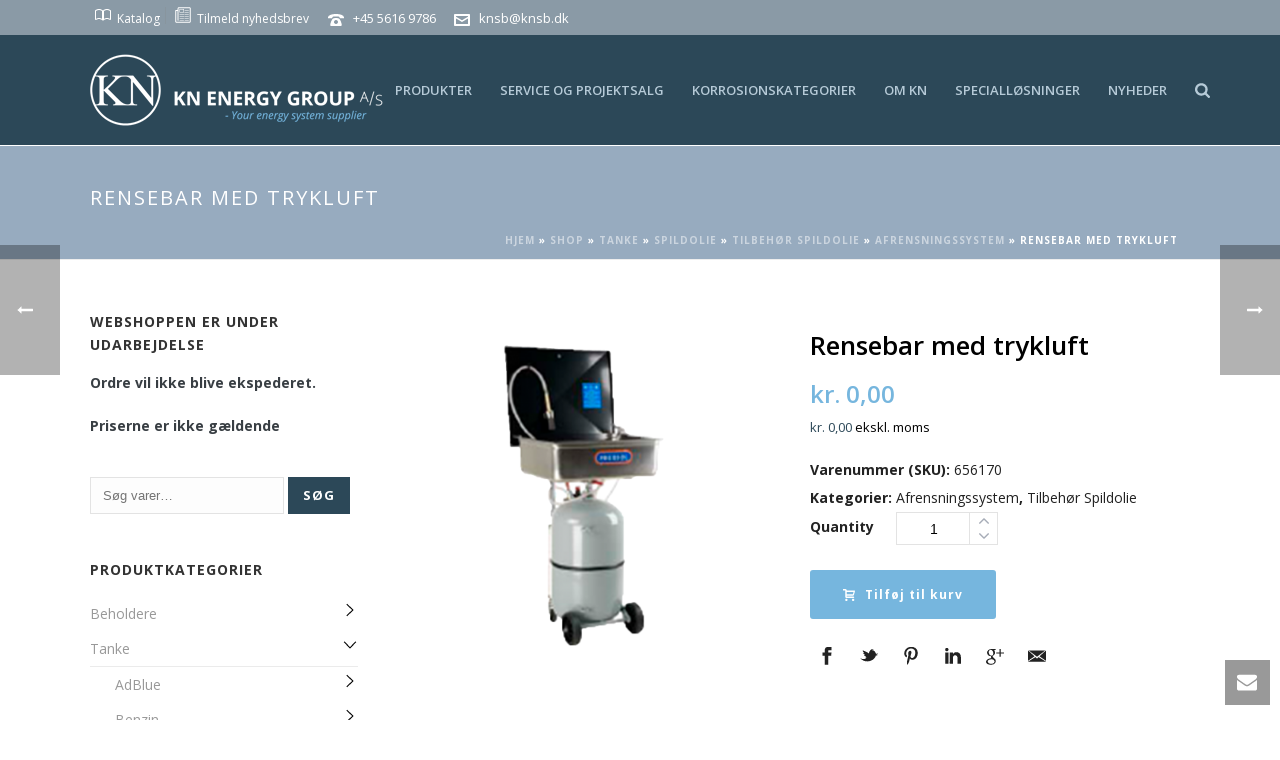

--- FILE ---
content_type: text/html; charset=UTF-8
request_url: https://knsb.dk/shop/knsb_tanke/spildolie/spildolie-tilbehoer/afrensningssystem-spildolie/rensebar-med-trykluft/
body_size: 51082
content:
<!DOCTYPE html>
<html lang="da-DK" >
<head>
		<meta charset="UTF-8" /><meta name="viewport" content="width=device-width, initial-scale=1.0, minimum-scale=1.0, maximum-scale=1.0, user-scalable=0" /><meta http-equiv="X-UA-Compatible" content="IE=edge,chrome=1" /><meta name="format-detection" content="telephone=no"><script type="text/javascript">var ajaxurl = "https://knsb.dk/wp-admin/admin-ajax.php";</script><meta name='robots' content='index, follow, max-image-preview:large, max-snippet:-1, max-video-preview:-1' />

		<style id="critical-path-css" type="text/css">
			body,html{width:100%;height:100%;margin:0;padding:0}.page-preloader{top:0;left:0;z-index:999;position:fixed;height:100%;width:100%;text-align:center}.preloader-preview-area{animation-delay:-.2s;top:50%;-ms-transform:translateY(100%);transform:translateY(100%);margin-top:10px;max-height:calc(50% - 20px);opacity:1;width:100%;text-align:center;position:absolute}.preloader-logo{max-width:90%;top:50%;-ms-transform:translateY(-100%);transform:translateY(-100%);margin:-10px auto 0 auto;max-height:calc(50% - 20px);opacity:1;position:relative}.ball-pulse>div{width:15px;height:15px;border-radius:100%;margin:2px;animation-fill-mode:both;display:inline-block;animation:ball-pulse .75s infinite cubic-bezier(.2,.68,.18,1.08)}.ball-pulse>div:nth-child(1){animation-delay:-.36s}.ball-pulse>div:nth-child(2){animation-delay:-.24s}.ball-pulse>div:nth-child(3){animation-delay:-.12s}@keyframes ball-pulse{0%{transform:scale(1);opacity:1}45%{transform:scale(.1);opacity:.7}80%{transform:scale(1);opacity:1}}.ball-clip-rotate-pulse{position:relative;-ms-transform:translateY(-15px) translateX(-10px);transform:translateY(-15px) translateX(-10px);display:inline-block}.ball-clip-rotate-pulse>div{animation-fill-mode:both;position:absolute;top:0;left:0;border-radius:100%}.ball-clip-rotate-pulse>div:first-child{height:36px;width:36px;top:7px;left:-7px;animation:ball-clip-rotate-pulse-scale 1s 0s cubic-bezier(.09,.57,.49,.9) infinite}.ball-clip-rotate-pulse>div:last-child{position:absolute;width:50px;height:50px;left:-16px;top:-2px;background:0 0;border:2px solid;animation:ball-clip-rotate-pulse-rotate 1s 0s cubic-bezier(.09,.57,.49,.9) infinite;animation-duration:1s}@keyframes ball-clip-rotate-pulse-rotate{0%{transform:rotate(0) scale(1)}50%{transform:rotate(180deg) scale(.6)}100%{transform:rotate(360deg) scale(1)}}@keyframes ball-clip-rotate-pulse-scale{30%{transform:scale(.3)}100%{transform:scale(1)}}@keyframes square-spin{25%{transform:perspective(100px) rotateX(180deg) rotateY(0)}50%{transform:perspective(100px) rotateX(180deg) rotateY(180deg)}75%{transform:perspective(100px) rotateX(0) rotateY(180deg)}100%{transform:perspective(100px) rotateX(0) rotateY(0)}}.square-spin{display:inline-block}.square-spin>div{animation-fill-mode:both;width:50px;height:50px;animation:square-spin 3s 0s cubic-bezier(.09,.57,.49,.9) infinite}.cube-transition{position:relative;-ms-transform:translate(-25px,-25px);transform:translate(-25px,-25px);display:inline-block}.cube-transition>div{animation-fill-mode:both;width:15px;height:15px;position:absolute;top:-5px;left:-5px;animation:cube-transition 1.6s 0s infinite ease-in-out}.cube-transition>div:last-child{animation-delay:-.8s}@keyframes cube-transition{25%{transform:translateX(50px) scale(.5) rotate(-90deg)}50%{transform:translate(50px,50px) rotate(-180deg)}75%{transform:translateY(50px) scale(.5) rotate(-270deg)}100%{transform:rotate(-360deg)}}.ball-scale>div{border-radius:100%;margin:2px;animation-fill-mode:both;display:inline-block;height:60px;width:60px;animation:ball-scale 1s 0s ease-in-out infinite}@keyframes ball-scale{0%{transform:scale(0)}100%{transform:scale(1);opacity:0}}.line-scale>div{animation-fill-mode:both;display:inline-block;width:5px;height:50px;border-radius:2px;margin:2px}.line-scale>div:nth-child(1){animation:line-scale 1s -.5s infinite cubic-bezier(.2,.68,.18,1.08)}.line-scale>div:nth-child(2){animation:line-scale 1s -.4s infinite cubic-bezier(.2,.68,.18,1.08)}.line-scale>div:nth-child(3){animation:line-scale 1s -.3s infinite cubic-bezier(.2,.68,.18,1.08)}.line-scale>div:nth-child(4){animation:line-scale 1s -.2s infinite cubic-bezier(.2,.68,.18,1.08)}.line-scale>div:nth-child(5){animation:line-scale 1s -.1s infinite cubic-bezier(.2,.68,.18,1.08)}@keyframes line-scale{0%{transform:scaley(1)}50%{transform:scaley(.4)}100%{transform:scaley(1)}}.ball-scale-multiple{position:relative;-ms-transform:translateY(30px);transform:translateY(30px);display:inline-block}.ball-scale-multiple>div{border-radius:100%;animation-fill-mode:both;margin:2px;position:absolute;left:-30px;top:0;opacity:0;margin:0;width:50px;height:50px;animation:ball-scale-multiple 1s 0s linear infinite}.ball-scale-multiple>div:nth-child(2){animation-delay:-.2s}.ball-scale-multiple>div:nth-child(3){animation-delay:-.2s}@keyframes ball-scale-multiple{0%{transform:scale(0);opacity:0}5%{opacity:1}100%{transform:scale(1);opacity:0}}.ball-pulse-sync{display:inline-block}.ball-pulse-sync>div{width:15px;height:15px;border-radius:100%;margin:2px;animation-fill-mode:both;display:inline-block}.ball-pulse-sync>div:nth-child(1){animation:ball-pulse-sync .6s -.21s infinite ease-in-out}.ball-pulse-sync>div:nth-child(2){animation:ball-pulse-sync .6s -.14s infinite ease-in-out}.ball-pulse-sync>div:nth-child(3){animation:ball-pulse-sync .6s -70ms infinite ease-in-out}@keyframes ball-pulse-sync{33%{transform:translateY(10px)}66%{transform:translateY(-10px)}100%{transform:translateY(0)}}.transparent-circle{display:inline-block;border-top:.5em solid rgba(255,255,255,.2);border-right:.5em solid rgba(255,255,255,.2);border-bottom:.5em solid rgba(255,255,255,.2);border-left:.5em solid #fff;transform:translateZ(0);animation:transparent-circle 1.1s infinite linear;width:50px;height:50px;border-radius:50%}.transparent-circle:after{border-radius:50%;width:10em;height:10em}@keyframes transparent-circle{0%{transform:rotate(0)}100%{transform:rotate(360deg)}}.ball-spin-fade-loader{position:relative;top:-10px;left:-10px;display:inline-block}.ball-spin-fade-loader>div{width:15px;height:15px;border-radius:100%;margin:2px;animation-fill-mode:both;position:absolute;animation:ball-spin-fade-loader 1s infinite linear}.ball-spin-fade-loader>div:nth-child(1){top:25px;left:0;animation-delay:-.84s;-webkit-animation-delay:-.84s}.ball-spin-fade-loader>div:nth-child(2){top:17.05px;left:17.05px;animation-delay:-.72s;-webkit-animation-delay:-.72s}.ball-spin-fade-loader>div:nth-child(3){top:0;left:25px;animation-delay:-.6s;-webkit-animation-delay:-.6s}.ball-spin-fade-loader>div:nth-child(4){top:-17.05px;left:17.05px;animation-delay:-.48s;-webkit-animation-delay:-.48s}.ball-spin-fade-loader>div:nth-child(5){top:-25px;left:0;animation-delay:-.36s;-webkit-animation-delay:-.36s}.ball-spin-fade-loader>div:nth-child(6){top:-17.05px;left:-17.05px;animation-delay:-.24s;-webkit-animation-delay:-.24s}.ball-spin-fade-loader>div:nth-child(7){top:0;left:-25px;animation-delay:-.12s;-webkit-animation-delay:-.12s}.ball-spin-fade-loader>div:nth-child(8){top:17.05px;left:-17.05px;animation-delay:0s;-webkit-animation-delay:0s}@keyframes ball-spin-fade-loader{50%{opacity:.3;transform:scale(.4)}100%{opacity:1;transform:scale(1)}}		</style>

		
	<!-- This site is optimized with the Yoast SEO plugin v26.8 - https://yoast.com/product/yoast-seo-wordpress/ -->
	<title>Rensebar med trykluft - KN Beholderfabrik &amp; Miljøteknik A/S</title>
	<link rel="canonical" href="https://knsb.dk/shop/knsb_tanke/spildolie/spildolie-tilbehoer/afrensningssystem-spildolie/rensebar-med-trykluft/" />
	<meta property="og:locale" content="da_DK" />
	<meta property="og:type" content="article" />
	<meta property="og:title" content="Rensebar med trykluft - KN Beholderfabrik &amp; Miljøteknik A/S" />
	<meta property="og:description" content="En rensebar med trykluft Mobil, 4 hjul 65 liter tank 54 liter opsamlingskar Arbejdsområde L650 mm x B550 mm Arbejdshøjde 1060 mm Rensebørste hvor væske kører kontinuerligt" />
	<meta property="og:url" content="https://knsb.dk/shop/knsb_tanke/spildolie/spildolie-tilbehoer/afrensningssystem-spildolie/rensebar-med-trykluft/" />
	<meta property="og:site_name" content="KN Beholderfabrik &amp; Miljøteknik A/S" />
	<meta property="article:modified_time" content="2019-03-20T08:28:43+00:00" />
	<meta property="og:image" content="https://knsb.dk/wp-content/uploads/afrensning-656170-knsb-beholderfabrik.png" />
	<meta property="og:image:width" content="1310" />
	<meta property="og:image:height" content="1293" />
	<meta property="og:image:type" content="image/png" />
	<meta name="twitter:card" content="summary_large_image" />
	<script type="application/ld+json" class="yoast-schema-graph">{"@context":"https://schema.org","@graph":[{"@type":"WebPage","@id":"https://knsb.dk/shop/knsb_tanke/spildolie/spildolie-tilbehoer/afrensningssystem-spildolie/rensebar-med-trykluft/","url":"https://knsb.dk/shop/knsb_tanke/spildolie/spildolie-tilbehoer/afrensningssystem-spildolie/rensebar-med-trykluft/","name":"Rensebar med trykluft - KN Beholderfabrik &amp; Miljøteknik A/S","isPartOf":{"@id":"https://knsb.dk/#website"},"primaryImageOfPage":{"@id":"https://knsb.dk/shop/knsb_tanke/spildolie/spildolie-tilbehoer/afrensningssystem-spildolie/rensebar-med-trykluft/#primaryimage"},"image":{"@id":"https://knsb.dk/shop/knsb_tanke/spildolie/spildolie-tilbehoer/afrensningssystem-spildolie/rensebar-med-trykluft/#primaryimage"},"thumbnailUrl":"https://knsb.dk/wp-content/uploads/afrensning-656170-knsb-beholderfabrik.png","datePublished":"2019-02-06T14:50:51+00:00","dateModified":"2019-03-20T08:28:43+00:00","breadcrumb":{"@id":"https://knsb.dk/shop/knsb_tanke/spildolie/spildolie-tilbehoer/afrensningssystem-spildolie/rensebar-med-trykluft/#breadcrumb"},"inLanguage":"da-DK","potentialAction":[{"@type":"ReadAction","target":["https://knsb.dk/shop/knsb_tanke/spildolie/spildolie-tilbehoer/afrensningssystem-spildolie/rensebar-med-trykluft/"]}]},{"@type":"ImageObject","inLanguage":"da-DK","@id":"https://knsb.dk/shop/knsb_tanke/spildolie/spildolie-tilbehoer/afrensningssystem-spildolie/rensebar-med-trykluft/#primaryimage","url":"https://knsb.dk/wp-content/uploads/afrensning-656170-knsb-beholderfabrik.png","contentUrl":"https://knsb.dk/wp-content/uploads/afrensning-656170-knsb-beholderfabrik.png","width":1310,"height":1293},{"@type":"BreadcrumbList","@id":"https://knsb.dk/shop/knsb_tanke/spildolie/spildolie-tilbehoer/afrensningssystem-spildolie/rensebar-med-trykluft/#breadcrumb","itemListElement":[{"@type":"ListItem","position":1,"name":"Hjem","item":"https://knsb.dk/"},{"@type":"ListItem","position":2,"name":"Shop","item":"https://knsb.dk/shop/"},{"@type":"ListItem","position":3,"name":"Tanke","item":"https://knsb.dk/produkt-kategori/knsb_tanke/"},{"@type":"ListItem","position":4,"name":"Spildolie","item":"https://knsb.dk/produkt-kategori/knsb_tanke/spildolie/"},{"@type":"ListItem","position":5,"name":"Tilbehør Spildolie","item":"https://knsb.dk/produkt-kategori/knsb_tanke/spildolie/spildolie-tilbehoer/"},{"@type":"ListItem","position":6,"name":"Afrensningssystem","item":"https://knsb.dk/produkt-kategori/knsb_tanke/spildolie/spildolie-tilbehoer/afrensningssystem-spildolie/"},{"@type":"ListItem","position":7,"name":"Rensebar med trykluft"}]},{"@type":"WebSite","@id":"https://knsb.dk/#website","url":"https://knsb.dk/","name":"KN Beholderfabrik &amp; Miljøteknik A/S","description":"Komplet leverandør","potentialAction":[{"@type":"SearchAction","target":{"@type":"EntryPoint","urlTemplate":"https://knsb.dk/?s={search_term_string}"},"query-input":{"@type":"PropertyValueSpecification","valueRequired":true,"valueName":"search_term_string"}}],"inLanguage":"da-DK"}]}</script>
	<!-- / Yoast SEO plugin. -->


<link rel="alternate" type="application/rss+xml" title="KN Beholderfabrik &amp; Miljøteknik A/S &raquo; Feed" href="https://knsb.dk/feed/" />
<link rel="alternate" type="application/rss+xml" title="KN Beholderfabrik &amp; Miljøteknik A/S &raquo;-kommentar-feed" href="https://knsb.dk/comments/feed/" />

<link rel="shortcut icon" href="/wp-content/uploads/favicon-32x32.png"  />
<link rel="apple-touch-icon-precomposed" href="/wp-content/uploads/apple-icon-57x57.png">
<link rel="apple-touch-icon-precomposed" sizes="114x114" href="/wp-content/uploads/apple-icon-114x114.png">
<link rel="apple-touch-icon-precomposed" sizes="72x72" href="/wp-content/uploads/apple-icon-72x72.png">
<link rel="apple-touch-icon-precomposed" sizes="144x144" href="/wp-content/uploads/apple-icon-144x144-1.png">
<script type="text/javascript">window.abb = {};php = {};window.PHP = {};PHP.ajax = "https://knsb.dk/wp-admin/admin-ajax.php";PHP.wp_p_id = "6274";var mk_header_parallax, mk_banner_parallax, mk_page_parallax, mk_footer_parallax, mk_body_parallax;var mk_images_dir = "https://knsb.dk/wp-content/themes/jupiter/assets/images",mk_theme_js_path = "https://knsb.dk/wp-content/themes/jupiter/assets/js",mk_theme_dir = "https://knsb.dk/wp-content/themes/jupiter",mk_captcha_placeholder = "Enter Captcha",mk_captcha_invalid_txt = "Invalid. Try again.",mk_captcha_correct_txt = "Captcha correct.",mk_responsive_nav_width = 1140,mk_vertical_header_back = "Back",mk_vertical_header_anim = "1",mk_check_rtl = true,mk_grid_width = 1140,mk_ajax_search_option = "beside_nav",mk_preloader_bg_color = "#fff",mk_accent_color = "#2c4858",mk_go_to_top =  "true",mk_smooth_scroll =  "true",mk_show_background_video =  "true",mk_preloader_bar_color = "#2c4858",mk_preloader_logo = "";var mk_header_parallax = false,mk_banner_parallax = false,mk_footer_parallax = false,mk_body_parallax = false,mk_no_more_posts = "No More Posts",mk_typekit_id   = "",mk_google_fonts = ["Open Sans:100italic,200italic,300italic,400italic,500italic,600italic,700italic,800italic,900italic,100,200,300,400,500,600,700,800,900"],mk_global_lazyload = true;</script><link rel="alternate" title="oEmbed (JSON)" type="application/json+oembed" href="https://knsb.dk/wp-json/oembed/1.0/embed?url=https%3A%2F%2Fknsb.dk%2Fshop%2Fknsb_tanke%2Fspildolie%2Fspildolie-tilbehoer%2Fafrensningssystem-spildolie%2Frensebar-med-trykluft%2F" />
<link rel="alternate" title="oEmbed (XML)" type="text/xml+oembed" href="https://knsb.dk/wp-json/oembed/1.0/embed?url=https%3A%2F%2Fknsb.dk%2Fshop%2Fknsb_tanke%2Fspildolie%2Fspildolie-tilbehoer%2Fafrensningssystem-spildolie%2Frensebar-med-trykluft%2F&#038;format=xml" />
<style id='wp-img-auto-sizes-contain-inline-css' type='text/css'>
img:is([sizes=auto i],[sizes^="auto," i]){contain-intrinsic-size:3000px 1500px}
/*# sourceURL=wp-img-auto-sizes-contain-inline-css */
</style>
<link rel='stylesheet' id='mgwb-style-frontend-css' href='https://knsb.dk/wp-content/plugins/mgwoocommercecat/css/mgwoocommercecat.css' type='text/css' media='all' />
<style id='wp-block-library-inline-css' type='text/css'>
:root{--wp-block-synced-color:#7a00df;--wp-block-synced-color--rgb:122,0,223;--wp-bound-block-color:var(--wp-block-synced-color);--wp-editor-canvas-background:#ddd;--wp-admin-theme-color:#007cba;--wp-admin-theme-color--rgb:0,124,186;--wp-admin-theme-color-darker-10:#006ba1;--wp-admin-theme-color-darker-10--rgb:0,107,160.5;--wp-admin-theme-color-darker-20:#005a87;--wp-admin-theme-color-darker-20--rgb:0,90,135;--wp-admin-border-width-focus:2px}@media (min-resolution:192dpi){:root{--wp-admin-border-width-focus:1.5px}}.wp-element-button{cursor:pointer}:root .has-very-light-gray-background-color{background-color:#eee}:root .has-very-dark-gray-background-color{background-color:#313131}:root .has-very-light-gray-color{color:#eee}:root .has-very-dark-gray-color{color:#313131}:root .has-vivid-green-cyan-to-vivid-cyan-blue-gradient-background{background:linear-gradient(135deg,#00d084,#0693e3)}:root .has-purple-crush-gradient-background{background:linear-gradient(135deg,#34e2e4,#4721fb 50%,#ab1dfe)}:root .has-hazy-dawn-gradient-background{background:linear-gradient(135deg,#faaca8,#dad0ec)}:root .has-subdued-olive-gradient-background{background:linear-gradient(135deg,#fafae1,#67a671)}:root .has-atomic-cream-gradient-background{background:linear-gradient(135deg,#fdd79a,#004a59)}:root .has-nightshade-gradient-background{background:linear-gradient(135deg,#330968,#31cdcf)}:root .has-midnight-gradient-background{background:linear-gradient(135deg,#020381,#2874fc)}:root{--wp--preset--font-size--normal:16px;--wp--preset--font-size--huge:42px}.has-regular-font-size{font-size:1em}.has-larger-font-size{font-size:2.625em}.has-normal-font-size{font-size:var(--wp--preset--font-size--normal)}.has-huge-font-size{font-size:var(--wp--preset--font-size--huge)}.has-text-align-center{text-align:center}.has-text-align-left{text-align:left}.has-text-align-right{text-align:right}.has-fit-text{white-space:nowrap!important}#end-resizable-editor-section{display:none}.aligncenter{clear:both}.items-justified-left{justify-content:flex-start}.items-justified-center{justify-content:center}.items-justified-right{justify-content:flex-end}.items-justified-space-between{justify-content:space-between}.screen-reader-text{border:0;clip-path:inset(50%);height:1px;margin:-1px;overflow:hidden;padding:0;position:absolute;width:1px;word-wrap:normal!important}.screen-reader-text:focus{background-color:#ddd;clip-path:none;color:#444;display:block;font-size:1em;height:auto;left:5px;line-height:normal;padding:15px 23px 14px;text-decoration:none;top:5px;width:auto;z-index:100000}html :where(.has-border-color){border-style:solid}html :where([style*=border-top-color]){border-top-style:solid}html :where([style*=border-right-color]){border-right-style:solid}html :where([style*=border-bottom-color]){border-bottom-style:solid}html :where([style*=border-left-color]){border-left-style:solid}html :where([style*=border-width]){border-style:solid}html :where([style*=border-top-width]){border-top-style:solid}html :where([style*=border-right-width]){border-right-style:solid}html :where([style*=border-bottom-width]){border-bottom-style:solid}html :where([style*=border-left-width]){border-left-style:solid}html :where(img[class*=wp-image-]){height:auto;max-width:100%}:where(figure){margin:0 0 1em}html :where(.is-position-sticky){--wp-admin--admin-bar--position-offset:var(--wp-admin--admin-bar--height,0px)}@media screen and (max-width:600px){html :where(.is-position-sticky){--wp-admin--admin-bar--position-offset:0px}}

/*# sourceURL=wp-block-library-inline-css */
</style><link rel='stylesheet' id='wc-blocks-style-css' href='https://knsb.dk/wp-content/plugins/woocommerce/assets/client/blocks/wc-blocks.css' type='text/css' media='all' />
<style id='global-styles-inline-css' type='text/css'>
:root{--wp--preset--aspect-ratio--square: 1;--wp--preset--aspect-ratio--4-3: 4/3;--wp--preset--aspect-ratio--3-4: 3/4;--wp--preset--aspect-ratio--3-2: 3/2;--wp--preset--aspect-ratio--2-3: 2/3;--wp--preset--aspect-ratio--16-9: 16/9;--wp--preset--aspect-ratio--9-16: 9/16;--wp--preset--color--black: #000000;--wp--preset--color--cyan-bluish-gray: #abb8c3;--wp--preset--color--white: #ffffff;--wp--preset--color--pale-pink: #f78da7;--wp--preset--color--vivid-red: #cf2e2e;--wp--preset--color--luminous-vivid-orange: #ff6900;--wp--preset--color--luminous-vivid-amber: #fcb900;--wp--preset--color--light-green-cyan: #7bdcb5;--wp--preset--color--vivid-green-cyan: #00d084;--wp--preset--color--pale-cyan-blue: #8ed1fc;--wp--preset--color--vivid-cyan-blue: #0693e3;--wp--preset--color--vivid-purple: #9b51e0;--wp--preset--gradient--vivid-cyan-blue-to-vivid-purple: linear-gradient(135deg,rgb(6,147,227) 0%,rgb(155,81,224) 100%);--wp--preset--gradient--light-green-cyan-to-vivid-green-cyan: linear-gradient(135deg,rgb(122,220,180) 0%,rgb(0,208,130) 100%);--wp--preset--gradient--luminous-vivid-amber-to-luminous-vivid-orange: linear-gradient(135deg,rgb(252,185,0) 0%,rgb(255,105,0) 100%);--wp--preset--gradient--luminous-vivid-orange-to-vivid-red: linear-gradient(135deg,rgb(255,105,0) 0%,rgb(207,46,46) 100%);--wp--preset--gradient--very-light-gray-to-cyan-bluish-gray: linear-gradient(135deg,rgb(238,238,238) 0%,rgb(169,184,195) 100%);--wp--preset--gradient--cool-to-warm-spectrum: linear-gradient(135deg,rgb(74,234,220) 0%,rgb(151,120,209) 20%,rgb(207,42,186) 40%,rgb(238,44,130) 60%,rgb(251,105,98) 80%,rgb(254,248,76) 100%);--wp--preset--gradient--blush-light-purple: linear-gradient(135deg,rgb(255,206,236) 0%,rgb(152,150,240) 100%);--wp--preset--gradient--blush-bordeaux: linear-gradient(135deg,rgb(254,205,165) 0%,rgb(254,45,45) 50%,rgb(107,0,62) 100%);--wp--preset--gradient--luminous-dusk: linear-gradient(135deg,rgb(255,203,112) 0%,rgb(199,81,192) 50%,rgb(65,88,208) 100%);--wp--preset--gradient--pale-ocean: linear-gradient(135deg,rgb(255,245,203) 0%,rgb(182,227,212) 50%,rgb(51,167,181) 100%);--wp--preset--gradient--electric-grass: linear-gradient(135deg,rgb(202,248,128) 0%,rgb(113,206,126) 100%);--wp--preset--gradient--midnight: linear-gradient(135deg,rgb(2,3,129) 0%,rgb(40,116,252) 100%);--wp--preset--font-size--small: 13px;--wp--preset--font-size--medium: 20px;--wp--preset--font-size--large: 36px;--wp--preset--font-size--x-large: 42px;--wp--preset--spacing--20: 0.44rem;--wp--preset--spacing--30: 0.67rem;--wp--preset--spacing--40: 1rem;--wp--preset--spacing--50: 1.5rem;--wp--preset--spacing--60: 2.25rem;--wp--preset--spacing--70: 3.38rem;--wp--preset--spacing--80: 5.06rem;--wp--preset--shadow--natural: 6px 6px 9px rgba(0, 0, 0, 0.2);--wp--preset--shadow--deep: 12px 12px 50px rgba(0, 0, 0, 0.4);--wp--preset--shadow--sharp: 6px 6px 0px rgba(0, 0, 0, 0.2);--wp--preset--shadow--outlined: 6px 6px 0px -3px rgb(255, 255, 255), 6px 6px rgb(0, 0, 0);--wp--preset--shadow--crisp: 6px 6px 0px rgb(0, 0, 0);}:where(.is-layout-flex){gap: 0.5em;}:where(.is-layout-grid){gap: 0.5em;}body .is-layout-flex{display: flex;}.is-layout-flex{flex-wrap: wrap;align-items: center;}.is-layout-flex > :is(*, div){margin: 0;}body .is-layout-grid{display: grid;}.is-layout-grid > :is(*, div){margin: 0;}:where(.wp-block-columns.is-layout-flex){gap: 2em;}:where(.wp-block-columns.is-layout-grid){gap: 2em;}:where(.wp-block-post-template.is-layout-flex){gap: 1.25em;}:where(.wp-block-post-template.is-layout-grid){gap: 1.25em;}.has-black-color{color: var(--wp--preset--color--black) !important;}.has-cyan-bluish-gray-color{color: var(--wp--preset--color--cyan-bluish-gray) !important;}.has-white-color{color: var(--wp--preset--color--white) !important;}.has-pale-pink-color{color: var(--wp--preset--color--pale-pink) !important;}.has-vivid-red-color{color: var(--wp--preset--color--vivid-red) !important;}.has-luminous-vivid-orange-color{color: var(--wp--preset--color--luminous-vivid-orange) !important;}.has-luminous-vivid-amber-color{color: var(--wp--preset--color--luminous-vivid-amber) !important;}.has-light-green-cyan-color{color: var(--wp--preset--color--light-green-cyan) !important;}.has-vivid-green-cyan-color{color: var(--wp--preset--color--vivid-green-cyan) !important;}.has-pale-cyan-blue-color{color: var(--wp--preset--color--pale-cyan-blue) !important;}.has-vivid-cyan-blue-color{color: var(--wp--preset--color--vivid-cyan-blue) !important;}.has-vivid-purple-color{color: var(--wp--preset--color--vivid-purple) !important;}.has-black-background-color{background-color: var(--wp--preset--color--black) !important;}.has-cyan-bluish-gray-background-color{background-color: var(--wp--preset--color--cyan-bluish-gray) !important;}.has-white-background-color{background-color: var(--wp--preset--color--white) !important;}.has-pale-pink-background-color{background-color: var(--wp--preset--color--pale-pink) !important;}.has-vivid-red-background-color{background-color: var(--wp--preset--color--vivid-red) !important;}.has-luminous-vivid-orange-background-color{background-color: var(--wp--preset--color--luminous-vivid-orange) !important;}.has-luminous-vivid-amber-background-color{background-color: var(--wp--preset--color--luminous-vivid-amber) !important;}.has-light-green-cyan-background-color{background-color: var(--wp--preset--color--light-green-cyan) !important;}.has-vivid-green-cyan-background-color{background-color: var(--wp--preset--color--vivid-green-cyan) !important;}.has-pale-cyan-blue-background-color{background-color: var(--wp--preset--color--pale-cyan-blue) !important;}.has-vivid-cyan-blue-background-color{background-color: var(--wp--preset--color--vivid-cyan-blue) !important;}.has-vivid-purple-background-color{background-color: var(--wp--preset--color--vivid-purple) !important;}.has-black-border-color{border-color: var(--wp--preset--color--black) !important;}.has-cyan-bluish-gray-border-color{border-color: var(--wp--preset--color--cyan-bluish-gray) !important;}.has-white-border-color{border-color: var(--wp--preset--color--white) !important;}.has-pale-pink-border-color{border-color: var(--wp--preset--color--pale-pink) !important;}.has-vivid-red-border-color{border-color: var(--wp--preset--color--vivid-red) !important;}.has-luminous-vivid-orange-border-color{border-color: var(--wp--preset--color--luminous-vivid-orange) !important;}.has-luminous-vivid-amber-border-color{border-color: var(--wp--preset--color--luminous-vivid-amber) !important;}.has-light-green-cyan-border-color{border-color: var(--wp--preset--color--light-green-cyan) !important;}.has-vivid-green-cyan-border-color{border-color: var(--wp--preset--color--vivid-green-cyan) !important;}.has-pale-cyan-blue-border-color{border-color: var(--wp--preset--color--pale-cyan-blue) !important;}.has-vivid-cyan-blue-border-color{border-color: var(--wp--preset--color--vivid-cyan-blue) !important;}.has-vivid-purple-border-color{border-color: var(--wp--preset--color--vivid-purple) !important;}.has-vivid-cyan-blue-to-vivid-purple-gradient-background{background: var(--wp--preset--gradient--vivid-cyan-blue-to-vivid-purple) !important;}.has-light-green-cyan-to-vivid-green-cyan-gradient-background{background: var(--wp--preset--gradient--light-green-cyan-to-vivid-green-cyan) !important;}.has-luminous-vivid-amber-to-luminous-vivid-orange-gradient-background{background: var(--wp--preset--gradient--luminous-vivid-amber-to-luminous-vivid-orange) !important;}.has-luminous-vivid-orange-to-vivid-red-gradient-background{background: var(--wp--preset--gradient--luminous-vivid-orange-to-vivid-red) !important;}.has-very-light-gray-to-cyan-bluish-gray-gradient-background{background: var(--wp--preset--gradient--very-light-gray-to-cyan-bluish-gray) !important;}.has-cool-to-warm-spectrum-gradient-background{background: var(--wp--preset--gradient--cool-to-warm-spectrum) !important;}.has-blush-light-purple-gradient-background{background: var(--wp--preset--gradient--blush-light-purple) !important;}.has-blush-bordeaux-gradient-background{background: var(--wp--preset--gradient--blush-bordeaux) !important;}.has-luminous-dusk-gradient-background{background: var(--wp--preset--gradient--luminous-dusk) !important;}.has-pale-ocean-gradient-background{background: var(--wp--preset--gradient--pale-ocean) !important;}.has-electric-grass-gradient-background{background: var(--wp--preset--gradient--electric-grass) !important;}.has-midnight-gradient-background{background: var(--wp--preset--gradient--midnight) !important;}.has-small-font-size{font-size: var(--wp--preset--font-size--small) !important;}.has-medium-font-size{font-size: var(--wp--preset--font-size--medium) !important;}.has-large-font-size{font-size: var(--wp--preset--font-size--large) !important;}.has-x-large-font-size{font-size: var(--wp--preset--font-size--x-large) !important;}
/*# sourceURL=global-styles-inline-css */
</style>

<style id='classic-theme-styles-inline-css' type='text/css'>
/*! This file is auto-generated */
.wp-block-button__link{color:#fff;background-color:#32373c;border-radius:9999px;box-shadow:none;text-decoration:none;padding:calc(.667em + 2px) calc(1.333em + 2px);font-size:1.125em}.wp-block-file__button{background:#32373c;color:#fff;text-decoration:none}
/*# sourceURL=/wp-includes/css/classic-themes.min.css */
</style>
<link rel='stylesheet' id='photoswipe-css' href='https://knsb.dk/wp-content/plugins/woocommerce/assets/css/photoswipe/photoswipe.min.css' type='text/css' media='all' />
<link rel='stylesheet' id='photoswipe-default-skin-css' href='https://knsb.dk/wp-content/plugins/woocommerce/assets/css/photoswipe/default-skin/default-skin.min.css' type='text/css' media='all' />
<link rel='stylesheet' id='woocommerce-layout-css' href='https://knsb.dk/wp-content/plugins/woocommerce/assets/css/woocommerce-layout.css' type='text/css' media='all' />
<link rel='stylesheet' id='woocommerce-smallscreen-css' href='https://knsb.dk/wp-content/plugins/woocommerce/assets/css/woocommerce-smallscreen.css' type='text/css' media='only screen and (max-width: 768px)' />
<link rel='stylesheet' id='woocommerce-general-css' href='https://knsb.dk/wp-content/plugins/woocommerce/assets/css/woocommerce.css' type='text/css' media='all' />
<style id='woocommerce-inline-inline-css' type='text/css'>
.woocommerce form .form-row .required { visibility: visible; }
/*# sourceURL=woocommerce-inline-inline-css */
</style>
<link rel='stylesheet' id='brands-styles-css' href='https://knsb.dk/wp-content/plugins/woocommerce/assets/css/brands.css' type='text/css' media='all' />
<link rel='stylesheet' id='theme-styles-css' href='https://knsb.dk/wp-content/themes/jupiter/assets/stylesheet/min/full-styles.6.10.2.css' type='text/css' media='all' />
<style id='theme-styles-inline-css' type='text/css'>

			#wpadminbar {
				-webkit-backface-visibility: hidden;
				backface-visibility: hidden;
				-webkit-perspective: 1000;
				-ms-perspective: 1000;
				perspective: 1000;
				-webkit-transform: translateZ(0px);
				-ms-transform: translateZ(0px);
				transform: translateZ(0px);
			}
			@media screen and (max-width: 600px) {
				#wpadminbar {
					position: fixed !important;
				}
			}
		
body { background-color:#fff; } .hb-custom-header #mk-page-introduce, #mk-page-introduce { background-color:#97abbf;background-size:cover;-webkit-background-size:cover;-moz-background-size:cover; } .hb-custom-header > div, .mk-header-bg { background-color:#2c4858; } .mk-classic-nav-bg { background-color:#2c4858; } .master-holder-bg { background-color:#fff; } #mk-footer { background-color:#2c4858;background-repeat:no-repeat;background-position:center center; } #mk-boxed-layout { -webkit-box-shadow:0 0 px rgba(0, 0, 0, ); -moz-box-shadow:0 0 px rgba(0, 0, 0, ); box-shadow:0 0 px rgba(0, 0, 0, ); } .mk-news-tab .mk-tabs-tabs .is-active a, .mk-fancy-title.pattern-style span, .mk-fancy-title.pattern-style.color-gradient span:after, .page-bg-color { background-color:#fff; } .page-title { font-size:20px; color:#ffffff; text-transform:uppercase; font-weight:400; letter-spacing:2px; } .page-subtitle { font-size:14px; line-height:100%; color:#ffffff; font-size:14px; text-transform:none; } .mk-header { border-bottom:1px solid #ededed; } .header-style-1 .mk-header-padding-wrapper, .header-style-2 .mk-header-padding-wrapper, .header-style-3 .mk-header-padding-wrapper { padding-top:146px; } .mk-process-steps[max-width~="950px"] ul::before { display:none !important; } .mk-process-steps[max-width~="950px"] li { margin-bottom:30px !important; width:100% !important; text-align:center; } .mk-event-countdown-ul[max-width~="750px"] li { width:90%; display:block; margin:0 auto 15px; } body { font-family:Open Sans } @font-face { font-family:'star'; src:url('https://knsb.dk/wp-content/themes/jupiter/assets/stylesheet/fonts/star/font.eot'); src:url('https://knsb.dk/wp-content/themes/jupiter/assets/stylesheet/fonts/star/font.eot?#iefix') format('embedded-opentype'), url('https://knsb.dk/wp-content/themes/jupiter/assets/stylesheet/fonts/star/font.woff') format('woff'), url('https://knsb.dk/wp-content/themes/jupiter/assets/stylesheet/fonts/star/font.ttf') format('truetype'), url('https://knsb.dk/wp-content/themes/jupiter/assets/stylesheet/fonts/star/font.svg#star') format('svg'); font-weight:normal; font-style:normal; } @font-face { font-family:'WooCommerce'; src:url('https://knsb.dk/wp-content/themes/jupiter/assets/stylesheet/fonts/woocommerce/font.eot'); src:url('https://knsb.dk/wp-content/themes/jupiter/assets/stylesheet/fonts/woocommerce/font.eot?#iefix') format('embedded-opentype'), url('https://knsb.dk/wp-content/themes/jupiter/assets/stylesheet/fonts/woocommerce/font.woff') format('woff'), url('https://knsb.dk/wp-content/themes/jupiter/assets/stylesheet/fonts/woocommerce/font.ttf') format('truetype'), url('https://knsb.dk/wp-content/themes/jupiter/assets/stylesheet/fonts/woocommerce/font.svg#WooCommerce') format('svg'); font-weight:normal; font-style:normal; }mark.count { background-color:transparent !important; } .text_white { color:#FFFFFF !important; } .text_white p { color:#FFFFFF !important; } .text_white h1 { color:#FFFFFF !important; } .text_white h2 { color:#FFFFFF !important; } .text_white h3 { color:#FFFFFF !important; } .text_white h4 { color:#FFFFFF !important; } .text_white h5 { color:#FFFFFF !important; } .text_white h6 { color:#FFFFFF !important; } .woocommerce.widget_product_categories .product-categories li:before { content:none !important; } body .woocommerce-message { border-top-color:#76b6de !important; } .woocommerce a.button, .woocommerce-page a.button{ background-color:#76b6de !important; color:#fff !important; } .woocommerce-product-search button[type=submit] { background-color:#2c4858!important; } body.woocommerce div.product .woocommerce-tabs ul.tabs li.active a, .woocommerce-page div.product .woocommerce-tabs ul.tabs li.active a { color:#2c4858; } body.woocommerce div.product .woocommerce-tabs ul.tabs li.active, .woocommerce-page div.product .woocommerce-tabs ul.tabs li.active { border-bottom-color:#2c4858; } .mk-customizer ul.products li.product .woocommerce-loop-product__title { height:50px; overflow:hidden; } .woocommerce ul.products li.product .price, .woocommerce-page ul.products li.product .price { height:40px; } #divider-5 .divider-inner { display:block !important; } small.woocommerce-price-suffix { display:block !important; color:black; font-size:13px !important; } .mk-category-loop .mk-loop-item .item-holder figcaption .item-title { font-size:18px !important; } .portfolio-meta-wrapper .the-title { min-height:50px; } .IE .woocommerce .mk-product-quantity, .IE .woocommerce-page .mk-product-quantity, .EDGE .woocommerce .mk-product-quantity, .EDGE .woocommerce-page .mk-product-quantity { overflow:hidden !important; } .error404 #theme-page .theme-page-wrapper .theme-content { padding:0px 20px !important; } .error404 #theme-page .theme-page-wrapper { margin:0px auto !important; } .woocommerce .add-request-quote-button.button, .woocommerce .add-request-quote-button-addons.button { background-color:#76b6de; color:#ffffff; border-radius:3px; text-transform:inherit; height:17px; } .woocommerce .add-request-quote-button.button:hover, .woocommerce .add-request-quote-button-addons.button:hover{ background-color:#2c4858 !important; color:#ffffff; } @media handheld, only screen and (max-width:1024px) { .mk-header-toolbar { display:block!important; } } .mk-toolbar-resposnive-icon { display:none; }
/*# sourceURL=theme-styles-inline-css */
</style>
<link rel='stylesheet' id='mkhb-render-css' href='https://knsb.dk/wp-content/themes/jupiter/header-builder/includes/assets/css/mkhb-render.css' type='text/css' media='all' />
<link rel='stylesheet' id='mkhb-row-css' href='https://knsb.dk/wp-content/themes/jupiter/header-builder/includes/assets/css/mkhb-row.css' type='text/css' media='all' />
<link rel='stylesheet' id='mkhb-column-css' href='https://knsb.dk/wp-content/themes/jupiter/header-builder/includes/assets/css/mkhb-column.css' type='text/css' media='all' />
<link rel='stylesheet' id='mk-woocommerce-common-css' href='https://knsb.dk/wp-content/themes/jupiter/assets/stylesheet/plugins/min/woocommerce-common.6.10.2.css' type='text/css' media='all' />
<link rel='stylesheet' id='mk-cz-woocommerce-css' href='https://knsb.dk/wp-content/themes/jupiter/framework/admin/customizer/woocommerce/assets/css/woocommerce.6.10.2.css' type='text/css' media='all' />
<link rel='stylesheet' id='theme-options-css' href='https://knsb.dk/wp-content/uploads/mk_assets/theme-options-production-1750944591.css' type='text/css' media='all' />
<link rel='stylesheet' id='jupiter-donut-shortcodes-css' href='https://knsb.dk/wp-content/plugins/jupiter-donut/assets/css/shortcodes-styles.min.css' type='text/css' media='all' />
<script type="text/javascript" data-noptimize='' data-no-minify='' src="https://knsb.dk/wp-content/themes/jupiter/assets/js/plugins/wp-enqueue/min/webfontloader.js" id="mk-webfontloader-js"></script>
<script type="text/javascript" id="mk-webfontloader-js-after">
/* <![CDATA[ */
WebFontConfig = {
	timeout: 2000
}

if ( mk_typekit_id.length > 0 ) {
	WebFontConfig.typekit = {
		id: mk_typekit_id
	}
}

if ( mk_google_fonts.length > 0 ) {
	WebFontConfig.google = {
		families:  mk_google_fonts
	}
}

if ( (mk_google_fonts.length > 0 || mk_typekit_id.length > 0) && navigator.userAgent.indexOf("Speed Insights") == -1) {
	WebFont.load( WebFontConfig );
}
		
//# sourceURL=mk-webfontloader-js-after
/* ]]> */
</script>
<script type="text/javascript" src="https://knsb.dk/wp-includes/js/jquery/jquery.min.js" id="jquery-core-js"></script>
<script type="text/javascript" src="https://knsb.dk/wp-includes/js/jquery/jquery-migrate.min.js" id="jquery-migrate-js"></script>
<script type="text/javascript" src="https://knsb.dk/wp-content/plugins/woocommerce/assets/js/jquery-blockui/jquery.blockUI.min.js" id="jquery-blockui-js" data-wp-strategy="defer"></script>
<script type="text/javascript" id="wc-add-to-cart-js-extra">
/* <![CDATA[ */
var wc_add_to_cart_params = {"ajax_url":"/wp-admin/admin-ajax.php","wc_ajax_url":"/?wc-ajax=%%endpoint%%","i18n_view_cart":"Se kurv","cart_url":"https://knsb.dk/kurv/","is_cart":"","cart_redirect_after_add":"no"};
//# sourceURL=wc-add-to-cart-js-extra
/* ]]> */
</script>
<script type="text/javascript" src="https://knsb.dk/wp-content/plugins/woocommerce/assets/js/frontend/add-to-cart.min.js" id="wc-add-to-cart-js" data-wp-strategy="defer"></script>
<script type="text/javascript" src="https://knsb.dk/wp-content/plugins/woocommerce/assets/js/zoom/jquery.zoom.min.js" id="zoom-js" defer="defer" data-wp-strategy="defer"></script>
<script type="text/javascript" src="https://knsb.dk/wp-content/plugins/woocommerce/assets/js/photoswipe/photoswipe.min.js" id="photoswipe-js" defer="defer" data-wp-strategy="defer"></script>
<script type="text/javascript" src="https://knsb.dk/wp-content/plugins/woocommerce/assets/js/photoswipe/photoswipe-ui-default.min.js" id="photoswipe-ui-default-js" defer="defer" data-wp-strategy="defer"></script>
<script type="text/javascript" id="wc-single-product-js-extra">
/* <![CDATA[ */
var wc_single_product_params = {"i18n_required_rating_text":"V\u00e6lg venligst en bed\u00f8mmelse","i18n_rating_options":["1 ud af 5 stjerner","2 ud af 5 stjerner","3 ud af 5 stjerner","4 ud af 5 stjerner","5 ud af 5 stjerner"],"i18n_product_gallery_trigger_text":"View full-screen image gallery","review_rating_required":"yes","flexslider":{"rtl":false,"animation":"slide","smoothHeight":true,"directionNav":true,"controlNav":"thumbnails","slideshow":false,"animationSpeed":500,"animationLoop":false,"allowOneSlide":false},"zoom_enabled":"","zoom_options":[],"photoswipe_enabled":"1","photoswipe_options":{"shareEl":false,"closeOnScroll":false,"history":false,"hideAnimationDuration":0,"showAnimationDuration":0},"flexslider_enabled":"1"};
//# sourceURL=wc-single-product-js-extra
/* ]]> */
</script>
<script type="text/javascript" src="https://knsb.dk/wp-content/plugins/woocommerce/assets/js/frontend/single-product.min.js" id="wc-single-product-js" defer="defer" data-wp-strategy="defer"></script>
<script type="text/javascript" src="https://knsb.dk/wp-content/plugins/woocommerce/assets/js/js-cookie/js.cookie.min.js" id="js-cookie-js" defer="defer" data-wp-strategy="defer"></script>
<script type="text/javascript" id="woocommerce-js-extra">
/* <![CDATA[ */
var woocommerce_params = {"ajax_url":"/wp-admin/admin-ajax.php","wc_ajax_url":"/?wc-ajax=%%endpoint%%","i18n_password_show":"Vis adgangskode","i18n_password_hide":"Skjul adgangskode"};
//# sourceURL=woocommerce-js-extra
/* ]]> */
</script>
<script type="text/javascript" src="https://knsb.dk/wp-content/plugins/woocommerce/assets/js/frontend/woocommerce.min.js" id="woocommerce-js" defer="defer" data-wp-strategy="defer"></script>
<script type="text/javascript" src="https://knsb.dk/wp-content/plugins/js_composer_theme/assets/js/vendors/woocommerce-add-to-cart.js" id="vc_woocommerce-add-to-cart-js-js"></script>
<link rel="https://api.w.org/" href="https://knsb.dk/wp-json/" /><link rel="alternate" title="JSON" type="application/json" href="https://knsb.dk/wp-json/wp/v2/product/6274" /><meta itemprop="author" content="KN Beholderfabrik" /><meta itemprop="datePublished" content="6. februar 2019" /><meta itemprop="dateModified" content="20. marts 2019" /><meta itemprop="publisher" content="KN Beholderfabrik &amp; Miljøteknik A/S" /><script> var isTest = false; </script>	<noscript><style>.woocommerce-product-gallery{ opacity: 1 !important; }</style></noscript>
	<style type="text/css">.recentcomments a{display:inline !important;padding:0 !important;margin:0 !important;}</style>
   <script data-cookieconsent="ignore">
     window.dataLayer = window.dataLayer || [];
     function gtag() {
       dataLayer.push(arguments)
     }
     gtag("consent", "default", {
       ad_personalization: "denied",
       ad_storage: "denied",
       ad_user_data: "denied",
       analytics_storage: "denied",
       functionality_storage: "denied",
       personalization_storage: "denied",
       security_storage: "granted",
       wait_for_update: 500
     });
     gtag("set", "ads_data_redaction", true);
     gtag("set", "url_passthrough", true);
   </script>
   <!-- End Google Consent Mode-->

<script id="CookieConsent" type="text/javascript" data-culture="DA" src="https://policy.app.cookieinformation.com/uc.js" data-gcm-version="2.0"></script>
<meta name="generator" content="Powered by WPBakery Page Builder - drag and drop page builder for WordPress."/>
		<style type="text/css" id="wp-custom-css">
			.woocommerce .add-request-quote-button.button, .woocommerce .add-request-quote-button-addons.button {
	background-color: #76b6de;
	color: #ffffff;
	border-radius: 3px;
	text-transform: inherit;
	height: 14px;
	padding-top: 16px;
}

.woocommerce .add-request-quote-button.button:hover,  .woocommerce .add-request-quote-button-addons.button:hover{
	background-color: #2c4858 !important;
	color: #ffffff;
}		</style>
		<meta name="generator" content="Jupiter 6.10.2" /><noscript><style> .wpb_animate_when_almost_visible { opacity: 1; }</style></noscript>	</head>

<body class="wp-singular product-template-default single single-product postid-6274 wp-theme-jupiter theme-jupiter woocommerce woocommerce-page woocommerce-no-js mk-customizer mk-sh-pl-hover-style-none columns-4 mk-product-layout-1 wpb-js-composer js-comp-ver-6.11.0 vc_responsive" itemscope="itemscope" itemtype="https://schema.org/WebPage"  data-adminbar="">
	
	<!-- Target for scroll anchors to achieve native browser bahaviour + possible enhancements like smooth scrolling -->
	<div id="top-of-page"></div>

		<div id="mk-boxed-layout">

			<div id="mk-theme-container" >

				 
    <header data-height='110'
                data-sticky-height='70'
                data-responsive-height='90'
                data-transparent-skin=''
                data-header-style='1'
                data-sticky-style='fixed'
                data-sticky-offset='header' id="mk-header-1" class="mk-header header-style-1 header-align-left  toolbar-true menu-hover-3 sticky-style-fixed mk-background-stretch boxed-header " role="banner" itemscope="itemscope" itemtype="https://schema.org/WPHeader" >
                    <div class="mk-header-holder">
                                
<div class="mk-header-toolbar">

			<div class="mk-grid header-grid">
	
		<div class="mk-header-toolbar-holder">

		<nav class="mk-toolbar-navigation"><ul id="menu-topmenu" class="menu"><li id="menu-item-109" class="menu-item menu-item-type-custom menu-item-object-custom"><a href="https://knsb.dk/wp-content/uploads/knsb-produktkatalog-2017.pdf"><span class="menu-item-icon"><svg  class="mk-svg-icon" data-name="mk-moon-book" data-cacheid="icon-69722a2cc9096" style=" height:16px; width: 16px; "  xmlns="http://www.w3.org/2000/svg" viewBox="0 0 512 512"><path d="M384 64c-49.179 0-94.03 18.498-128 48.905-33.969-30.407-78.821-48.905-128-48.905s-94.031 18.498-128 48.904v286.172l1.02.924c8.209 7.244 17.04 13.798 26.406 19.569 9.43-7.631 19.739-14.216 30.761-19.569 21.098-10.248 44.783-16 69.813-16s48.716 5.752 69.813 16c11.021 5.354 21.331 11.938 30.761 19.569 1.842 1.491 3.65 3.022 5.424 4.592 8.108 7.178 15.488 15.159 22.002 23.83 6.515-8.671 13.894-16.652 22.002-23.83 1.773-1.569 3.581-3.101 5.424-4.592 9.43-7.631 19.739-14.216 30.761-19.569 21.098-10.248 44.783-16 69.813-16s48.716 5.752 69.813 16c11.021 5.354 21.331 11.938 30.761 19.569 9.366-5.771 18.196-12.325 26.405-19.569l1.021-.924v-286.17199999999997c-33.969-30.406-78.821-48.904-128-48.904zm-256 288c-34.976 0-67.758 9.365-96 25.705v-249.712c26.741-20.088 59.98-31.993 96-31.993 36.025 0 69.258 11.919 96 32.013v249.692c-28.242-16.34-61.024-25.705-96-25.705zm256 0c-34.976 0-67.758 9.365-96 25.705v-249.692c26.742-20.094 59.976-32.013 96-32.013 36.021 0 69.259 11.906 96 31.994v249.712c-28.242-16.341-61.024-25.706-96-25.706z"/></svg></span><span class="meni-item-text">  Katalog</span></a></li>
<li id="menu-item-2097" class="menu-item menu-item-type-custom menu-item-object-custom"><a href="http://eepurl.com/dhwQTT"><span class="menu-item-icon"><svg  class="mk-svg-icon" data-name="mk-li-news" data-cacheid="icon-69722a2cc914b" style=" height:16px; width: 16px; "  xmlns="http://www.w3.org/2000/svg" viewBox="0 0 512 512"><path d="M287.114 67.658h-141.257v109.866h141.257v-109.866zm-15.695 94.171h-109.866v-78.476h109.866v78.476zm188.619-156.952h-329.6c-26.003 0-47.086 21.083-47.086 47.086v47.09h-54.971c-12.99.019-23.504 10.549-23.504 23.539v337.447c0 26.003 21.083 47.086 47.086 47.086h408.075c26.002 0 47.086-21.083 47.086-47.086v-408.077c-.001-26.003-21.084-47.085-47.086-47.085zm15.695 455.161c0 8.652-7.043 15.695-15.695 15.695h-408.076c-8.653 0-15.695-7.043-15.695-15.695v-329.596h47.086v298.148c0 8.667 7.028 15.695 15.695 15.695 8.668 0 15.695-7.028 15.695-15.695v-376.628c0-8.653 7.042-15.695 15.695-15.695h329.599c8.652 0 15.695 7.042 15.695 15.695v408.076zm-196.221-235.424h-125.531c-4.338 0-7.848 3.513-7.848 7.848 0 4.333 3.509 7.848 7.848 7.848h125.531c4.337 0 7.848-3.514 7.848-7.848 0-4.335-3.51-7.848-7.848-7.848zm0 62.776h-125.531c-4.338 0-7.848 3.513-7.848 7.848 0 4.333 3.509 7.848 7.848 7.848h125.531c4.337 0 7.848-3.514 7.848-7.848s-3.51-7.848-7.848-7.848zm0 62.777h-125.531c-4.338 0-7.848 3.513-7.848 7.848 0 4.333 3.509 7.848 7.848 7.848h125.531c4.337 0 7.848-3.514 7.848-7.848s-3.51-7.848-7.848-7.848zm0 62.777h-125.531c-4.338 0-7.848 3.514-7.848 7.848s3.509 7.848 7.848 7.848h125.531c4.337 0 7.848-3.513 7.848-7.848 0-4.334-3.51-7.848-7.848-7.848zm156.936-188.33h-125.53c-4.337 0-7.848 3.513-7.848 7.848 0 4.333 3.51 7.848 7.848 7.848h125.531c4.337 0 7.848-3.514 7.848-7.848-.001-4.335-3.511-7.848-7.849-7.848zm0-62.785h-125.53c-4.337 0-7.848 3.513-7.848 7.848 0 4.333 3.51 7.848 7.848 7.848h125.531c4.337 0 7.848-3.514 7.848-7.848-.001-4.335-3.511-7.848-7.849-7.848zm0-62.781h-125.53c-4.337 0-7.848 3.513-7.848 7.848 0 4.333 3.51 7.848 7.848 7.848h125.531c4.337 0 7.848-3.514 7.848-7.848-.001-4.335-3.511-7.848-7.849-7.848zm0 188.342h-125.53c-4.337 0-7.848 3.513-7.848 7.848 0 4.333 3.51 7.848 7.848 7.848h125.531c4.337 0 7.848-3.514 7.848-7.848-.001-4.334-3.511-7.848-7.849-7.848zm0 62.777h-125.53c-4.337 0-7.848 3.513-7.848 7.848 0 4.333 3.51 7.848 7.848 7.848h125.531c4.337 0 7.848-3.514 7.848-7.848-.001-4.334-3.511-7.848-7.849-7.848zm0 62.777h-125.53c-4.337 0-7.848 3.514-7.848 7.848s3.51 7.848 7.848 7.848h125.531c4.337 0 7.848-3.513 7.848-7.848-.001-4.334-3.511-7.848-7.849-7.848z"/></svg></span><span class="meni-item-text">  Tilmeld nyhedsbrev</span></a></li>
</ul></nav>
	<span class="header-toolbar-contact">
		<svg  class="mk-svg-icon" data-name="mk-moon-phone-3" data-cacheid="icon-69722a2cc9278" style=" height:16px; width: 16px; "  xmlns="http://www.w3.org/2000/svg" viewBox="0 0 512 512"><path d="M457.153 103.648c53.267 30.284 54.847 62.709 54.849 85.349v3.397c0 5.182-4.469 9.418-9.928 9.418h-120.146c-5.459 0-9.928-4.236-9.928-9.418v-11.453c0-28.605-27.355-33.175-42.449-35.605-15.096-2.426-52.617-4.777-73.48-4.777h-.14300000000000002c-20.862 0-58.387 2.35-73.48 4.777-15.093 2.427-42.449 6.998-42.449 35.605v11.453c0 5.182-4.469 9.418-9.926 9.418h-120.146c-5.457 0-9.926-4.236-9.926-9.418v-3.397c0-22.64 1.58-55.065 54.847-85.349 63.35-36.01 153.929-39.648 201.08-39.648l.077.078.066-.078c47.152 0 137.732 3.634 201.082 39.648zm-201.152 88.352c-28.374 0-87.443 2.126-117.456 38.519-30.022 36.383-105.09 217.481-38.147 217.481h311.201c66.945 0-8.125-181.098-38.137-217.481-30.018-36.393-89.1-38.519-117.461-38.519zm-.001 192c-35.346 0-64-28.653-64-64s28.654-64 64-64c35.347 0 64 28.653 64 64s-28.653 64-64 64z"/></svg>		<a href="tel:+4556169786">+45 5616 9786</a>
	</span>


    <span class="header-toolbar-contact">
    	<svg  class="mk-svg-icon" data-name="mk-moon-envelop" data-cacheid="icon-69722a2cc934d" style=" height:16px; width: 16px; "  xmlns="http://www.w3.org/2000/svg" viewBox="0 0 512 512"><path d="M480 64h-448c-17.6 0-32 14.4-32 32v320c0 17.6 14.4 32 32 32h448c17.6 0 32-14.4 32-32v-320c0-17.6-14.4-32-32-32zm-32 64v23l-192 113.143-192-113.143v-23h384zm-384 256v-177.286l192 113.143 192-113.143v177.286h-384z"/></svg>    	<a href="mailto:k&#110;s&#98;&#64;&#107;&#110;&#115;b.&#100;&#107;">kn&#115;b&#64;&#107;n&#115;&#98;&#46;&#100;k</a>
    </span>


		</div>

			</div>
	
</div>
                <div class="mk-header-inner add-header-height">

                    <div class="mk-header-bg "></div>

                                            <div class="mk-toolbar-resposnive-icon"><svg  class="mk-svg-icon" data-name="mk-icon-chevron-down" data-cacheid="icon-69722a2cc9429" xmlns="http://www.w3.org/2000/svg" viewBox="0 0 1792 1792"><path d="M1683 808l-742 741q-19 19-45 19t-45-19l-742-741q-19-19-19-45.5t19-45.5l166-165q19-19 45-19t45 19l531 531 531-531q19-19 45-19t45 19l166 165q19 19 19 45.5t-19 45.5z"/></svg></div>
                    
                                                <div class="mk-grid header-grid">
                    
                            <div class="mk-header-nav-container one-row-style menu-hover-style-3" role="navigation" itemscope="itemscope" itemtype="https://schema.org/SiteNavigationElement" >
                                <nav class="mk-main-navigation js-main-nav"><ul id="menu-hovedmenu" class="main-navigation-ul"><li id="menu-item-58" class="menu-item menu-item-type-post_type menu-item-object-page menu-item-has-children has-mega-menu"><a class="menu-item-link js-smooth-scroll"  href="https://knsb.dk/produkter/">Produkter</a>
<ul style="" class="sub-menu mega_col_4">
	<li id="menu-item-7309" class="menu-item menu-item-type-post_type menu-item-object-page menu-item-has-children mega_col_4 mk_mega_first"><div class="megamenu-title">Butik</div>
	<ul style="" class="sub-menu mega_col_4">
		<li id="menu-item-7310" class="menu-item menu-item-type-post_type menu-item-object-page"><a class="menu-item-link js-smooth-scroll"  href="https://knsb.dk/shop/tilbud/">Tilbud</a></li>
		<li id="menu-item-7319" class="menu-item menu-item-type-custom menu-item-object-custom"><a class="menu-item-link js-smooth-scroll"  href="https://knsb.dk/produkt-kategori/knsb-beholdere/">Beholdere</a></li>
		<li id="menu-item-7320" class="menu-item menu-item-type-custom menu-item-object-custom"><a class="menu-item-link js-smooth-scroll"  href="https://knsb.dk/produkt-kategori/knsb_tanke/">Tanke</a></li>
	</ul>
</li>
	<li id="menu-item-91" class="menu-item menu-item-type-post_type menu-item-object-page menu-item-has-children mega_col_4"><div class="megamenu-title">Tanke</div>
	<ul style="" class="sub-menu mega_col_4">
		<li id="menu-item-255" class="menu-item menu-item-type-post_type menu-item-object-page"><a class="menu-item-link js-smooth-scroll"  href="https://knsb.dk/produkter/tanke/adblue/">AdBlue</a></li>
		<li id="menu-item-256" class="menu-item menu-item-type-post_type menu-item-object-page"><a class="menu-item-link js-smooth-scroll"  href="https://knsb.dk/produkter/tanke/adr-transport/">ADR Transport</a></li>
		<li id="menu-item-257" class="menu-item menu-item-type-post_type menu-item-object-page"><a class="menu-item-link js-smooth-scroll"  href="https://knsb.dk/produkter/tanke/benzin/">Benzin</a></li>
		<li id="menu-item-258" class="menu-item menu-item-type-post_type menu-item-object-page"><a class="menu-item-link js-smooth-scroll"  href="https://knsb.dk/produkter/tanke/diesel/">Diesel</a></li>
		<li id="menu-item-259" class="menu-item menu-item-type-post_type menu-item-object-page"><a class="menu-item-link js-smooth-scroll"  href="https://knsb.dk/produkter/tanke/fedt/">Fedt</a></li>
		<li id="menu-item-260" class="menu-item menu-item-type-post_type menu-item-object-page"><a class="menu-item-link js-smooth-scroll"  href="https://knsb.dk/produkter/tanke/fyringsolie/">Fyringsolie</a></li>
		<li id="menu-item-4090" class="menu-item menu-item-type-post_type menu-item-object-page"><a class="menu-item-link js-smooth-scroll"  href="https://knsb.dk/produkter/tanke/goedning/">Gødning</a></li>
		<li id="menu-item-261" class="menu-item menu-item-type-post_type menu-item-object-page"><a class="menu-item-link js-smooth-scroll"  href="https://knsb.dk/produkter/tanke/husspildvandstanke/">Husspildevandstanke</a></li>
		<li id="menu-item-262" class="menu-item menu-item-type-post_type menu-item-object-page"><a class="menu-item-link js-smooth-scroll"  href="https://knsb.dk/produkter/tanke/miljoeudstyr/">Miljøudstyr</a></li>
		<li id="menu-item-263" class="menu-item menu-item-type-post_type menu-item-object-page"><a class="menu-item-link js-smooth-scroll"  href="https://knsb.dk/produkter/tanke/smoereolie/">Smøreolie</a></li>
		<li id="menu-item-264" class="menu-item menu-item-type-post_type menu-item-object-page"><a class="menu-item-link js-smooth-scroll"  href="https://knsb.dk/produkter/tanke/spildolie/">Spildolie</a></li>
		<li id="menu-item-265" class="menu-item menu-item-type-post_type menu-item-object-page"><a class="menu-item-link js-smooth-scroll"  href="https://knsb.dk/produkter/tanke/transporttanke/">Transporttanke</a></li>
		<li id="menu-item-1973" class="menu-item menu-item-type-post_type menu-item-object-page"><a class="menu-item-link js-smooth-scroll"  href="https://knsb.dk/produkter/tanke/tilbehoer-til-tanke/">Tilbehør til tanke</a></li>
	</ul>
</li>
	<li id="menu-item-92" class="menu-item menu-item-type-post_type menu-item-object-page menu-item-has-children mega_col_4"><div class="megamenu-title">Beholdere</div>
	<ul style="" class="sub-menu mega_col_4">
		<li id="menu-item-248" class="menu-item menu-item-type-post_type menu-item-object-page"><a class="menu-item-link js-smooth-scroll"  href="https://knsb.dk/produkter/beholdere/akkumuleringstanke/">Akkumuleringstanke</a></li>
		<li id="menu-item-2263" class="menu-item menu-item-type-post_type menu-item-object-page"><a class="menu-item-link js-smooth-scroll"  href="https://knsb.dk/produkter/beholdere/blandesloejfer/">Blandesløjfer</a></li>
		<li id="menu-item-250" class="menu-item menu-item-type-post_type menu-item-object-page"><a class="menu-item-link js-smooth-scroll"  href="https://knsb.dk/produkter/beholdere/ekspansionsbeholdere/">Ekspansionsbeholdere</a></li>
		<li id="menu-item-249" class="menu-item menu-item-type-post_type menu-item-object-page"><a class="menu-item-link js-smooth-scroll"  href="https://knsb.dk/produkter/beholdere/reguleringsudstyr-og-automatik/">Reguleringsudstyr og automatik</a></li>
		<li id="menu-item-2262" class="menu-item menu-item-type-post_type menu-item-object-page"><a class="menu-item-link js-smooth-scroll"  href="https://knsb.dk/produkter/beholdere/solvarme/">Solvarme</a></li>
		<li id="menu-item-251" class="menu-item menu-item-type-post_type menu-item-object-page"><a class="menu-item-link js-smooth-scroll"  href="https://knsb.dk/produkter/beholdere/hydrofor-og-trykluftbeholdere/">Hydrofor- og trykluftbeholdere</a></li>
		<li id="menu-item-7555" class="menu-item menu-item-type-post_type menu-item-object-page"><a class="menu-item-link js-smooth-scroll"  href="https://knsb.dk/produkter/beholdere/koelebeholderehydronisk/">Kølebeholdere &#038; Hydroniske kits</a></li>
		<li id="menu-item-252" class="menu-item menu-item-type-post_type menu-item-object-page"><a class="menu-item-link js-smooth-scroll"  href="https://knsb.dk/?page_id=241">Trykholdeanlæg</a></li>
		<li id="menu-item-2261" class="menu-item menu-item-type-post_type menu-item-object-page"><a class="menu-item-link js-smooth-scroll"  href="https://knsb.dk/?page_id=2255">Vakuumafluftere</a></li>
		<li id="menu-item-253" class="menu-item menu-item-type-post_type menu-item-object-page"><a class="menu-item-link js-smooth-scroll"  href="https://knsb.dk/produkter/beholdere/varmtvandsbeholdere/">Varmtvandsbeholdere</a></li>
		<li id="menu-item-254" class="menu-item menu-item-type-post_type menu-item-object-page"><a class="menu-item-link js-smooth-scroll"  href="https://knsb.dk/produkter/beholdere/vekslere/">Vekslere</a></li>
	</ul>
</li>
	<li id="menu-item-4044" class="menu-item menu-item-type-post_type menu-item-object-page menu-item-has-children mega_col_4"><div class="megamenu-title">Produkter til brancher</div>
	<ul style="" class="sub-menu mega_col_4">
		<li id="menu-item-4045" class="menu-item menu-item-type-post_type menu-item-object-page"><a class="menu-item-link js-smooth-scroll"  href="https://knsb.dk/produkter/brancher/produkter-til-autobranchen/">Produkter til autobranchen</a></li>
		<li id="menu-item-4046" class="menu-item menu-item-type-post_type menu-item-object-page"><a class="menu-item-link js-smooth-scroll"  href="https://knsb.dk/produkter/brancher/produkter-til-byggebranchen/">Produkter til byggebranchen</a></li>
		<li id="menu-item-4047" class="menu-item menu-item-type-post_type menu-item-object-page"><a class="menu-item-link js-smooth-scroll"  href="https://knsb.dk/produkter/brancher/produkter-til-landbruget/">Produkter til landbruget</a></li>
		<li id="menu-item-4048" class="menu-item menu-item-type-post_type menu-item-object-page"><a class="menu-item-link js-smooth-scroll"  href="https://knsb.dk/produkter/brancher/produkter-til-materieludlejere/">Produkter til materieludlejere</a></li>
		<li id="menu-item-4050" class="menu-item menu-item-type-post_type menu-item-object-page"><a class="menu-item-link js-smooth-scroll"  href="https://knsb.dk/produkter/brancher/produkter-til-skovbrug/">Produkter til skovbrug og gartnerier</a></li>
		<li id="menu-item-4049" class="menu-item menu-item-type-post_type menu-item-object-page"><a class="menu-item-link js-smooth-scroll"  href="https://knsb.dk/produkter/brancher/produkter-til-olieindustrien/">Produkter til olieindustrien</a></li>
		<li id="menu-item-4051" class="menu-item menu-item-type-post_type menu-item-object-page"><a class="menu-item-link js-smooth-scroll"  href="https://knsb.dk/produkter/brancher/produkter-til-transportbranchen/">Produkter til transportbranchen</a></li>
		<li id="menu-item-4052" class="menu-item menu-item-type-post_type menu-item-object-page"><a class="menu-item-link js-smooth-scroll"  href="https://knsb.dk/produkter/brancher/produkter-til-vvs-installatoeren/">Produkter til VVS installatøren</a></li>
	</ul>
</li>
</ul>
</li>
<li id="menu-item-691" class="menu-item menu-item-type-custom menu-item-object-custom menu-item-has-children no-mega-menu"><a class="menu-item-link js-smooth-scroll"  href="#">Service og projektsalg</a>
<ul style="" class="sub-menu ">
	<li id="menu-item-112" class="menu-item menu-item-type-post_type menu-item-object-page"><a class="menu-item-link js-smooth-scroll"  href="https://knsb.dk/service/serviceloesninger-svejsearbejde-tankattest/"><svg  class="mk-svg-icon" data-name="mk-li-tool" data-cacheid="icon-69722a2ccd630" style=" height:16px; width: 16px; "  xmlns="http://www.w3.org/2000/svg" viewBox="0 0 512 512"><path d="M68.233 507.223c-16.768 0-32.532-6.53-44.396-18.385-11.856-11.857-18.385-27.628-18.385-44.396 0-16.769 6.529-32.532 18.385-44.388l194.013-194.013c-20.286-54.267-7.235-116.4 34.073-157.704 28.087-28.09 65.455-43.56 105.214-43.56 21.55 0 43.247 4.763 62.742 13.772 4.66 2.149 7.971 6.441 8.867 11.495.905 5.05-.72 10.223-4.353 13.848l-65.869 65.866 7.403 36.993 36.985 7.403 65.302-65.302c3.648-3.666 8.852-5.284 13.987-4.33 5.088.954 9.38 4.353 11.472 9.093 25.045 56.78 12.92 121.783-30.885 165.589-28.102 28.102-65.486 43.583-105.253 43.583-17.274 0-34.118-2.912-50.205-8.66l-194.71 194.703c-11.855 11.863-27.62 18.393-44.387 18.393zm288.904-471.055c-31.375 0-60.857 12.204-83.021 34.364-34.67 34.67-44.112 87.96-23.497 132.604 2.758 5.963 1.502 13.029-3.15 17.673l-201.438 201.438c-5.924 5.932-9.189 13.81-9.189 22.195 0 8.384 3.265 16.27 9.189 22.194 5.931 5.931 13.817 9.197 22.202 9.197 8.384 0 16.262-3.265 22.194-9.197l202.007-202c4.575-4.575 11.472-5.886 17.427-3.265 15.082 6.652 31.122 10.025 47.676 10.025 31.383 0 60.88-12.216 83.059-34.387 28.823-28.831 40.265-69.302 31.804-107.95l-53.232 53.228c-3.717 3.713-9.02 5.33-14.177 4.296l-55.485-11.105c-6.207-1.241-11.067-6.096-12.308-12.311l-11.097-55.489c-1.034-5.146.583-10.465 4.292-14.174l54.113-54.117c-8.961-2.124-18.18-3.219-27.369-3.219z"/></svg>Serviceløsninger</a></li>
	<li id="menu-item-113" class="menu-item menu-item-type-post_type menu-item-object-page"><a class="menu-item-link js-smooth-scroll"  href="https://knsb.dk/service/specialloesninger/"><svg  class="mk-svg-icon" data-name="mk-li-settings" data-cacheid="icon-69722a2ccd6c2" style=" height:16px; width: 16px; "  xmlns="http://www.w3.org/2000/svg" viewBox="0 0 512 512"><path d="M462.038 188.85h-15.78c-5.05-.031-9.702-1.701-11.419-2.82-.766-1.962-1.563-3.893-2.391-5.824-.13-.506-.283-.981-.459-1.471.536-2.131 2.659-6.453 6.1-9.917l11.074-11.067c17.558-17.564 17.558-46.166-.007-63.746l-31.176-31.191c-8.522-8.507-19.841-13.197-31.881-13.197-12.048 0-23.366 4.691-31.897 13.212l-11.182 11.189c-3.594 3.525-8.07 5.625-10.039 6.054-2.322-1.027-4.667-2.008-7.043-2.927-1.119-1.748-2.767-6.376-2.805-11.297v-15.894c0-24.861-20.233-45.077-45.093-45.077h-44.082c-24.861 0-45.093 20.216-45.093 45.077v15.618c0 5.089-1.686 9.825-2.828 11.573-2.383.935-4.736 1.916-7.058 2.943-2.015-.445-6.445-2.545-9.94-5.978l-11.25-11.25c-8.514-8.522-19.833-13.212-31.881-13.212-12.04 0-23.358 4.691-31.873 13.212l-31.175 31.16c-8.514 8.522-13.204 19.834-13.204 31.881 0 12.048 4.691 23.375 13.204 31.881l11.051 11.051c3.587 3.602 5.733 8.124 6.162 10.178-1.019 2.314-1.993 4.66-2.92 7.02-1.716 1.118-6.36 2.789-11.296 2.82h-15.895c-24.861 0-45.085 20.233-45.085 45.093v44.082c0 24.861 20.224 45.093 45.085 45.093h15.61c5.104 0 9.833 1.686 11.58 2.835.928 2.361 1.901 4.691 2.92 7.02-.421 2.007-2.529 6.468-6.008 10.009l-11.242 11.235c-17.557 17.58-17.557 46.182.007 63.746l31.176 31.176c8.515 8.522 19.841 13.212 31.889 13.212 12.039 0 23.366-4.691 31.881-13.212l11.051-11.051c3.617-3.602 8.161-5.748 10.177-6.177 2.322 1.026 4.668 2.007 7.035 2.927 1.142 1.748 2.828 6.484 2.828 11.588v15.603c0 24.86 20.232 45.093 45.093 45.093h44.082c24.861 0 45.093-20.233 45.093-45.093v-15.772c.038-5.043 1.701-9.687 2.82-11.419 2.322-.904 4.621-1.854 6.897-2.85l.123-.046c2.031.414 6.606 2.56 10.231 6.193l11.02 11.02c8.514 8.522 19.833 13.227 31.888 13.227 12.048 0 23.367-4.691 31.881-13.212l31.176-31.176c17.58-17.58 17.58-46.181 0-63.762l-11.173-11.158c-3.541-3.602-5.649-8.093-6.062-10.086l.046-.138c.996-2.284 1.954-4.582 2.866-6.897 1.732-1.15 6.468-2.835 11.58-2.835h15.611c24.86 0 45.085-20.232 45.085-45.093v-44.082c0-24.861-20.225-45.094-45.085-45.094zm13.695 89.175c0 7.556-6.146 13.703-13.695 13.703h-15.611c-14.991 0-33.337 6.315-39.69 20.125-.268.521-.514 1.073-.728 1.624-1.027 2.697-2.138 5.365-3.318 7.986-.299.674-.552 1.364-.752 2.054-4.881 14.009 3.396 31.099 13.772 41.66l11.266 11.25c5.341 5.349 5.341 14.039 0 19.373l-31.184 31.176c-5.165 5.165-14.177 5.18-19.358 0l-11.043-11.051c-7.127-7.127-20.033-15.45-32.931-15.45-3.173 0-6.185.506-8.989 1.487-.69.199-1.372.444-2.038.751-2.613 1.165-5.258 2.268-7.955 3.295-.49.184-.973.399-1.441.629-13.772 6.223-20.186 24.493-20.293 39.513v15.88c0 7.556-6.146 13.703-13.703 13.703h-44.082c-7.556 0-13.703-6.146-13.703-13.703v-15.603c0-15.082-6.376-33.536-20.331-39.79-.453-.23-.912-.445-1.395-.629-2.361-.904-4.698-1.854-7.005-2.882-.827-.429-1.701-.782-2.605-1.057-2.904-1.074-6.054-1.625-9.372-1.625-12.883 0-25.781 8.323-32.908 15.45l-11.059 11.051c-5.18 5.18-14.193 5.165-19.373 0l-31.178-31.175c-5.341-5.334-5.334-14.024-.007-19.358l11.311-11.312c10.415-10.561 18.768-27.865 13.603-41.966-.177-.567-.391-1.15-.644-1.701-1.172-2.621-2.284-5.273-3.318-7.971-.184-.475-.383-.935-.606-1.379-6.261-13.979-24.723-20.355-39.798-20.355h-15.61c-7.549 0-13.695-6.146-13.695-13.703v-44.082c0-7.556 6.146-13.703 13.695-13.703h16.001c14.914-.092 33.177-6.499 39.392-20.293.23-.46.436-.935.621-1.41 1.034-2.697 2.123-5.318 3.295-7.939.191-.429.36-.859.513-1.303 5.541-14.285-2.988-31.911-13.656-42.626l-11.074-11.082c-2.59-2.59-4.009-6.024-4.009-9.687 0-3.648 1.418-7.081 4.009-9.671l31.175-31.175c5.165-5.181 14.201-5.165 19.366 0l11.327 11.326c7.449 7.342 19.925 15.174 32.624 15.174 3.541 0 6.874-.613 9.94-1.839.375-.137.751-.275 1.119-.444 2.598-1.165 5.241-2.269 7.924-3.295.476-.184.942-.383 1.388-.613 13.963-6.254 20.339-24.723 20.339-39.79v-15.619c0-7.556 6.146-13.687 13.703-13.687h44.082c7.557 0 13.703 6.131 13.703 13.687v16.002c.107 15.005 6.598 33.398 20.546 39.499.376.184.759.352 1.15.505 2.69 1.027 5.342 2.131 7.955 3.311.567.246 1.142.476 1.724.659 2.897 1.058 6.024 1.594 9.327 1.594 12.645 0 25.106-7.786 32.67-15.205l11.288-11.296c5.158-5.165 14.209-5.181 19.382 0l31.167 31.16c5.342 5.349 5.342 14.039.008 19.373l-11.082 11.082c-10.575 10.607-19.067 28.049-13.795 42.273.169.552.376 1.088.613 1.625 1.172 2.621 2.284 5.272 3.311 7.986.214.552.46 1.103.736 1.624 6.299 13.656 24.462 20.002 39.406 20.094h15.887c7.549 0 13.695 6.146 13.695 13.703v44.082zm-219.733-100.501c-43.269 0-78.476 35.191-78.476 78.476 0 43.269 35.207 78.476 78.476 78.476s78.476-35.207 78.476-78.476c0-43.285-35.207-78.476-78.476-78.476zm0 125.562c-25.965 0-47.086-21.121-47.086-47.086s21.121-47.086 47.086-47.086 47.086 21.121 47.086 47.086-21.121 47.086-47.086 47.086z"/></svg>Specialløsninger</a></li>
	<li id="menu-item-64" class="menu-item menu-item-type-post_type menu-item-object-page"><a class="menu-item-link js-smooth-scroll"  href="https://knsb.dk/service/love-og-regler/"><svg  class="mk-svg-icon" data-name="mk-li-link" data-cacheid="icon-69722a2ccd75c" style=" height:16px; width: 14px; "  xmlns="http://www.w3.org/2000/svg" viewBox="0 0 448 512"><path d="M418.135 57.994l-19.428-19.42c-18.523-18.531-43.162-28.739-69.356-28.739-26.201 0-50.841 10.207-69.363 28.739l-116.534 116.534c-18.194 18.193-28.394 42.38-28.732 68.099-.023 2.177.391 4.246 1.172 6.146l-85.977 85.987c-18.531 18.515-28.732 43.162-28.739 69.355 0 26.195 10.208 50.841 28.739 69.356l19.42 19.435c19.129 19.113 44.242 28.677 69.364 28.677 25.121 0 50.243-9.565 69.363-28.677l116.527-116.534c19.711-19.711 30.133-46.963 28.593-74.798l-.069-.414 85.021-85.021c38.248-38.255 38.248-100.484-.001-138.725zm-22.194 116.533l-116.533 116.534c-26.011 25.995-68.33 25.995-94.34 0l-19.42-19.42c-6.131-6.131-16.063-6.131-22.194 0-6.131 6.116-6.131 16.063 0 22.194l19.42 19.42c19.121 19.114 44.242 28.677 69.363 28.677 21.489 0 42.948-7.05 60.682-21.044-2.889 5.012-6.361 9.702-10.523 13.871l-116.526 116.534c-26.011 25.995-68.329 25.995-94.34 0l-19.42-19.435c-12.599-12.599-19.542-29.352-19.542-47.163 0-17.81 6.943-34.563 19.542-47.162l116.526-116.533c26.011-26.011 68.33-25.995 94.34 0l19.42 19.42c6.131 6.131 16.063 6.131 22.195 0 6.131-6.131 6.131-16.063 0-22.194l-19.42-19.435c-35.513-35.498-91.687-37.982-130.152-7.541 2.896-5.043 6.422-9.748 10.629-13.948l116.534-116.534c12.599-12.599 29.352-19.542 47.17-19.542 17.811 0 34.563 6.943 47.163 19.542l19.428 19.42c26.001 26.01 26.001 68.329-.002 94.339z"/></svg>Love og regler</a></li>
	<li id="menu-item-110" class="menu-item menu-item-type-post_type menu-item-object-page"><a class="menu-item-link js-smooth-scroll"  href="https://knsb.dk/service/download/"><svg  class="mk-svg-icon" data-name="mk-li-file" data-cacheid="icon-69722a2ccd7d0" style=" height:16px; width: 13px; "  xmlns="http://www.w3.org/2000/svg" viewBox="0 0 416 512"><path d="M388.464 106.896l-78.476-78.476c-22.516-22.517-47.085-23.543-70.598-23.543h-188.342c-26.003 0-47.086 21.083-47.086 47.086v408.075c0 26.002 21.083 47.086 47.086 47.086h313.904c26.002 0 47.086-21.083 47.086-47.086v-282.51c0-23.547-2.713-49.772-23.574-70.632zm-22.194 22.193c4.951 4.95 8.201 10.656 10.385 17.044h-98.057c-4.33 0-7.848-3.522-7.848-7.848v-98.54c6.054 2.104 11.603 5.426 17.043 10.867l78.477 78.477zm14.377 330.949c0 8.652-7.043 15.695-15.695 15.695h-313.904c-8.653 0-15.695-7.043-15.695-15.695v-408.076c0-8.653 7.042-15.695 15.695-15.695h188.312v86.32h-117.714c-8.668 0-15.695 7.028-15.695 15.695s7.028 15.695 15.695 15.695h121.04c6.069 13.833 19.864 23.547 35.912 23.547h102.049v282.514zm-86.354-258.971h-172.647c-8.668 0-15.695 7.028-15.695 15.695 0 8.668 7.028 15.695 15.695 15.695h172.647c8.667 0 15.695-7.028 15.695-15.695 0-8.668-7.028-15.695-15.695-15.695zm0 78.476h-172.647c-8.668 0-15.695 7.028-15.695 15.695 0 8.668 7.028 15.695 15.695 15.695h172.647c8.667 0 15.695-7.028 15.695-15.695 0-8.668-7.028-15.695-15.695-15.695zm0 78.479h-172.647c-8.668 0-15.695 7.028-15.695 15.695 0 8.668 7.028 15.695 15.695 15.695h172.647c8.667 0 15.695-7.028 15.695-15.695s-7.028-15.695-15.695-15.695z"/></svg>Download</a></li>
	<li id="menu-item-111" class="menu-item menu-item-type-post_type menu-item-object-page"><a class="menu-item-link js-smooth-scroll"  href="https://knsb.dk/service/projektsalg/"><svg  class="mk-svg-icon" data-name="mk-li-calculator" data-cacheid="icon-69722a2ccd83e" style=" height:16px; width: 12px; "  xmlns="http://www.w3.org/2000/svg" viewBox="0 0 384 512"><path d="M333.257 4.875h-282.514c-26.002 0-47.086 21.083-47.086 47.086v408.079c0 25.995 21.083 47.086 47.086 47.086h282.514c26.003 0 47.086-21.09 47.086-47.086v-408.08c-.001-26.003-21.083-47.085-47.086-47.085zm15.695 455.165c0 8.644-7.042 15.695-15.695 15.695h-282.514c-8.652 0-15.695-7.051-15.695-15.695v-408.08c0-8.653 7.043-15.695 15.695-15.695h282.514c8.653 0 15.695 7.042 15.695 15.695v408.08zm-47.116-376.689h-219.733c-8.668 0-15.695 7.028-15.695 15.695v62.785c0 8.66 7.028 15.695 15.695 15.695h219.733c8.668 0 15.695-7.035 15.695-15.695v-62.785c0-8.668-7.028-15.695-15.695-15.695zm0 78.48h-219.733v-62.785h219.733v62.785zm-141.249 70.628h-15.695v-15.695c0-8.676-7.028-15.695-15.695-15.695s-15.695 7.02-15.695 15.695v15.695h-15.703c-8.668 0-15.695 7.02-15.695 15.695 0 8.66 7.028 15.695 15.695 15.695h15.703v15.695c0 8.675 7.028 15.695 15.695 15.695s15.695-7.02 15.695-15.695v-15.694h15.695c8.668 0 15.695-7.035 15.695-15.695 0-8.676-7.027-15.696-15.695-15.696zm9.748 100.011c-6.131-6.131-16.063-6.131-22.194 0l-18.945 18.945-18.952-18.96c-6.131-6.131-16.063-6.131-22.195 0-6.131 6.131-6.131 16.078 0 22.194l18.953 18.96-18.953 18.945c-6.131 6.131-6.131 16.062 0 22.194 3.066 3.065 7.082 4.598 11.097 4.598 4.016 0 8.031-1.533 11.097-4.598l18.952-18.945 18.945 18.945c3.065 3.065 7.081 4.598 11.097 4.598 4.016 0 8.032-1.533 11.097-4.598 6.131-6.131 6.131-16.063 0-22.194l-18.945-18.945 18.945-18.945c6.132-6.131 6.132-16.063.001-22.194zm115.806-100.011h-62.789c-8.667 0-15.695 7.02-15.695 15.695 0 8.66 7.028 15.695 15.695 15.695h62.789c8.668 0 15.695-7.035 15.695-15.695 0-8.675-7.028-15.695-15.695-15.695zm10.79 98.922c-6.131-6.131-16.063-6.131-22.194 0l-62.612 62.613c-6.131 6.131-6.131 16.062 0 22.194 3.065 3.065 7.081 4.598 11.096 4.598 4.016 0 8.032-1.533 11.097-4.598l62.612-62.612c6.132-6.131 6.132-16.063.001-22.195zm-57.876 10.929c0 8.66-7.02 15.68-15.68 15.68s-15.68-7.02-15.68-15.68 7.02-15.68 15.68-15.68 15.68 7.02 15.68 15.68zm62.773 62.781c0 8.66-7.02 15.68-15.68 15.68s-15.68-7.02-15.68-15.68 7.02-15.68 15.68-15.68 15.68 7.02 15.68 15.68z"/></svg>Projektsalg</a></li>
</ul>
</li>
<li id="menu-item-7587" class="menu-item menu-item-type-post_type menu-item-object-page no-mega-menu"><a class="menu-item-link js-smooth-scroll"  href="https://knsb.dk/korrosionskategorier/">korrosionskategorier</a></li>
<li id="menu-item-78" class="menu-item menu-item-type-custom menu-item-object-custom menu-item-has-children no-mega-menu"><a class="menu-item-link js-smooth-scroll"  href="#">Om KN</a>
<ul style="" class="sub-menu ">
	<li id="menu-item-272" class="menu-item menu-item-type-post_type menu-item-object-page"><a class="menu-item-link js-smooth-scroll"  href="https://knsb.dk/knsb/"><svg  class="mk-svg-icon" data-name="mk-li-users" data-cacheid="icon-69722a2ccd902" style=" height:16px; width: 16px; "  xmlns="http://www.w3.org/2000/svg" viewBox="0 0 512 512"><path d="M400.64 239.753c24.884-18.73 43.453-51.852 43.453-89.711 0-58.52-41.499-105.958-90.262-105.958-37.935 0-71.357 28.77-84.37 69.065-16.584-40.709-52.32-69.003-92.209-69.003-54.864 0-101.965 51.315-101.965 117.147 0 42.594 21.305 81.924 49.316 103-69.31 22.254-119.493 87.212-119.508 163.91.015 21.933 17.802 39.714 39.736 39.714h264.887c21.933 0 39.721-17.78 39.736-39.714 0-2.498-.199-4.95-.307-7.434h122.435c19.496 0 35.306-15.802 35.321-35.299-.013-68.192-44.639-125.93-106.263-145.717zm-105.176-98.586c.137-1.456.33-2.897.536-4.337.261-1.732.567-3.448.935-5.15.184-.905.352-1.839.574-2.729 3.641-14.622 11.059-27.758 20.569-37.567 10.062-9.932 22.539-15.91 35.751-15.91 13.158 0 25.604 5.948 35.651 15.803 9.565 9.825 17.044 23.007 20.707 37.705.207.859.368 1.748.552 2.621.368 1.732.682 3.495.95 5.257.207 1.426.399 2.851.537 4.292.176 1.839.283 3.678.337 5.533.031.95.108 1.869.115 2.82-.008.95-.084 1.886-.115 2.836-.053 1.854-.161 3.694-.337 5.518-.138 1.456-.33 2.882-.537 4.307-.268 1.763-.582 3.51-.95 5.257-.184.874-.345 1.748-.552 2.621-3.663 14.684-11.143 27.865-20.707 37.69-10.047 9.871-22.493 15.802-35.651 15.802-13.212 0-25.689-5.978-35.751-15.909-9.51-9.795-16.929-22.93-20.569-37.552-.222-.904-.391-1.824-.574-2.728-.368-1.701-.675-3.433-.935-5.165-.206-1.426-.399-2.867-.536-4.338-.177-1.808-.284-3.648-.337-5.502-.031-.935-.108-1.87-.115-2.836.007-.95.084-1.885.115-2.835.053-1.84.161-3.679.337-5.504zm-21.121 57.141c7.817 16.967 19.259 31.36 32.685 41.46-21.19 6.805-40.334 18.148-56.351 32.846-6.713-3.173-13.61-6.039-20.768-8.338 19.987-15.036 36.556-38.363 44.434-65.968zm-166.946-25.413v-.046c-.475-3.832-.72-7.68-.72-11.542v-.046c.008-26.516 11.665-51.592 28.272-68.222 11.993-10.99 26.753-17.503 42.303-17.503 19.305 0 37.437 10.514 50.519 27.282 9.986 13.703 17.205 30.961 19.412 48.909l.008.046c.468 3.832.713 7.695.713 11.541v.062c-.008 26.501-11.664 51.577-28.248 68.207-12.001 10.99-26.761 17.504-42.326 17.504-19.305 0-37.437-10.514-50.519-27.283-9.987-13.687-17.206-30.961-19.414-48.909zm202.322 263.631h-264.887c-4.599 0-8.346-3.74-8.346-8.323.015-61.401 39.276-115.262 97.712-134.022l3.87-1.241c21.006-6.744 56.696-8.338 78.445.015l3.809 1.227c58.45 18.746 97.727 72.605 97.743 134.007 0 4.597-3.748 8.337-8.346 8.337zm161.864-47.148h-126.627c-9.411-40.74-33.237-75.947-65.885-99.919 11.02-8.568 23.658-15.343 37.552-19.803l9.786-3.142c7.817-2.621 34.655-6.882 54.642-.077l9.994 3.203c50.511 16.216 84.454 62.766 84.468 115.798.001 2.178-1.761 3.94-3.93 3.94z"/></svg>Virksomheden</a></li>
	<li id="menu-item-66" class="menu-item menu-item-type-post_type menu-item-object-page"><a class="menu-item-link js-smooth-scroll"  href="https://knsb.dk/knsb/firmaoplysninger/"><svg  class="mk-svg-icon" data-name="mk-li-pinmap" data-cacheid="icon-69722a2ccd975" style=" height:16px; width: 12px; "  xmlns="http://www.w3.org/2000/svg" viewBox="0 0 384 512"><path d="M192 4.908c-99.682 0-180.495 80.805-180.495 180.495 0 40.602 14.79 77.556 36.05 108.241l130.834 205.57c1.954 3.388 5.15 6.009 9.073 7.204 1.503.444 3.028.674 4.537.674.92 0 1.832-.092 2.72-.245.629-.108 1.249-.261 1.87-.444 3.794-1.15 6.905-3.663 8.859-6.898l133.618-209.525-.046.092.069-.122.016-.015c20.999-29.505 33.391-65.555 33.391-104.532-.001-99.69-80.815-180.495-180.496-180.495zm129.891 253.682h-.038l-129.822 203.594-118.672-186.427c-13.894-20.048-30.463-52.005-30.463-90.354 0-82.216 66.888-149.104 149.104-149.104 82.215 0 149.104 66.888 149.104 149.104 0 25.902-6.599 50.916-19.213 73.187zm-129.845-151.357c-43.269 0-78.476 35.207-78.476 78.476s35.207 78.476 78.476 78.476 78.476-35.207 78.476-78.476-35.207-78.476-78.476-78.476zm0 125.331c-25.88 0-46.856-20.983-46.856-46.856 0-25.888 20.976-46.856 46.856-46.856 25.881 0 46.856 20.968 46.856 46.856-.001 25.873-20.976 46.856-46.856 46.856z"/></svg>Firmaoplysninger</a></li>
	<li id="menu-item-7421" class="menu-item menu-item-type-post_type menu-item-object-page"><a class="menu-item-link js-smooth-scroll"  href="https://knsb.dk/knsb/certifikater/"><svg  class="mk-svg-icon" data-name="mk-moon-certificate" data-cacheid="icon-69722a2ccdab9" style=" height:16px; width: 16px; "  xmlns="http://www.w3.org/2000/svg" viewBox="0 0 512 512"><path d="M32 0v512h448v-512h-448zm416 480h-384v-448h384v448zm-352-384h160v32h-160zm0 64h160v32h-160zm0 64h160v32h-160zm0 63.68h160v32h-160zm0 64.32h160v32h-160zm0 64h320v32h-320zm288-192v160l-32-48-32 48v-160zm32-114.746l-18.745 18.746 18.745 18.746v13.254h-32v32h-13.255l-18.745-18.745-18.745 18.745h-13.255v-32h-32v-13.254l18.745-18.746-18.745-18.746v-13.254h32v-32h13.255l18.745 18.745 18.745-18.745h13.255v32h32z"/></svg>Certifikater</a></li>
	<li id="menu-item-2624" class="menu-item menu-item-type-post_type menu-item-object-page"><a class="menu-item-link js-smooth-scroll"  href="https://knsb.dk/knsb/forhandlere-i-norden/"><svg  class="mk-svg-icon" data-name="mk-moon-globe-3" data-cacheid="icon-69722a2ccdbc3" style=" height:16px; width: 16px; "  xmlns="http://www.w3.org/2000/svg" viewBox="0 0 512 512"><path d="M256 0c-141.385 0-256 114.615-256 256s114.615 256 256 256 256-114.615 256-256-114.615-256-256-256zm9.035 470.342c-3.771 8.332-6.934 12.994-9.035 15.516-2.102-2.521-5.265-7.184-9.036-15.516-5.792-12.799-11.245-30.529-15.768-51.273-.278-1.276-.552-2.566-.823-3.864 8.429.523 16.977.795 25.627.795 8.65 0 17.198-.272 25.628-.796-.271 1.298-.545 2.588-.823 3.864-4.524 20.744-9.977 38.475-15.77 51.274zm-9.035-78.342c-10.145 0-20.19-.387-30.108-1.155-3.553-22.027-6.201-46.185-7.858-71.546 12.389.46 25.064.701 37.966.701 12.901 0 25.577-.241 37.967-.702-1.657 25.362-4.306 49.52-7.858 71.546-9.919.769-19.963 1.156-30.109 1.156zm0-96c-13.225 0-26.339-.261-39.229-.771-.51-12.89-.771-26.004-.771-39.229s.261-26.339.771-39.229c12.89-.51 26.004-.771 39.229-.771 13.225 0 26.339.261 39.229.771.51 12.89.771 26.004.771 39.229 0 13.225-.261 26.339-.771 39.229-12.89.51-26.004.771-39.229.771zm-136-40c0-10.145.387-20.19 1.156-30.108 22.027-3.553 46.184-6.201 71.546-7.858-.461 12.389-.702 25.064-.702 37.966 0 12.901.241 25.577.702 37.967-25.362-1.657-49.519-4.306-71.546-7.857-.769-9.92-1.156-19.964-1.156-30.11zm-23.204 25.628c-1.298-.271-2.588-.545-3.865-.823-20.745-4.523-38.475-9.977-51.274-15.77-8.332-3.771-12.995-6.934-15.515-9.035 2.52-2.101 7.183-5.264 15.515-9.035 12.799-5.793 30.53-11.245 51.274-15.768 1.277-.278 2.567-.552 3.865-.823-.524 8.429-.796 16.977-.796 25.626 0 8.65.272 17.198.796 25.628zm150.168-239.971c3.771-8.332 6.934-12.994 9.036-15.514 2.102 2.52 5.266 7.183 9.035 15.515 5.793 12.799 11.244 30.53 15.77 51.274.278 1.276.552 2.566.823 3.864-8.43-.524-16.978-.796-25.628-.796-8.65 0-17.198.272-25.627.796.271-1.298.545-2.588.823-3.865 4.523-20.745 9.976-38.475 15.768-51.274zm9.036 78.343c10.146 0 20.19.387 30.108 1.156 3.553 22.027 6.201 46.184 7.858 71.546-12.389-.461-25.065-.702-37.966-.702-12.902 0-25.577.241-37.966.702 1.657-25.362 4.305-49.519 7.858-71.546 9.918-.77 19.962-1.156 30.108-1.156zm63.298 98.034c25.362 1.658 49.52 4.305 71.546 7.858.769 9.918 1.156 19.963 1.156 30.108 0 10.146-.387 20.19-1.156 30.108-22.026 3.553-46.184 6.201-71.546 7.858.461-12.389.702-25.065.702-37.966 0-12.902-.241-25.577-.702-37.966zm95.906 12.34c1.298.271 2.588.545 3.864.823 20.744 4.523 38.475 9.975 51.273 15.768 8.332 3.771 12.994 6.934 15.516 9.035-2.521 2.102-7.184 5.266-15.516 9.035-12.8 5.793-30.529 11.244-51.273 15.77-1.276.278-2.566.552-3.864.823.524-8.43.796-16.978.796-25.628 0-8.649-.272-17.197-.796-25.626zm-2.333-24.95c-2.382-19.014-6.075-37.269-10.931-54.507 7.833 3.788 15.299 7.885 22.358 12.297 20.652 12.907 36.703 27.697 47.707 43.958 4.164 6.152 7.51 12.42 10.054 18.775-17.065-8.006-40.73-14.998-69.188-20.523zm-32.648-42.936c3.323 12.571 5.943 25.489 7.865 38.681-21.474-3.24-45.006-5.712-69.988-7.268-1.557-24.982-4.028-48.515-7.268-69.988 13.191 1.921 26.109 4.541 38.681 7.864 8.094 2.14 15.931 4.547 23.513 7.197 2.65 7.583 5.057 15.42 7.197 23.514zm-73.647-63.359c-5.525-28.458-12.518-52.124-20.524-69.189 6.355 2.544 12.624 5.89 18.776 10.054 16.261 11.004 31.05 27.055 43.957 47.707 4.412 7.06 8.511 14.526 12.298 22.359-17.238-4.856-35.493-8.55-54.507-10.931zm-99.403-59.136c6.152-4.164 12.42-7.509 18.775-10.053-8.006 17.065-14.999 40.73-20.523 69.189-19.014 2.381-37.269 6.075-54.507 10.931 3.787-7.833 7.885-15.3 12.297-22.36 12.907-20.651 27.697-36.703 43.958-47.707zm-44.685 91.783c12.571-3.323 25.489-5.942 38.681-7.864-3.24 21.474-5.712 45.006-7.268 69.988-24.982 1.556-48.515 4.028-69.988 7.268 1.921-13.192 4.541-26.11 7.864-38.682 2.14-8.094 4.547-15.931 7.198-23.514 7.582-2.65 15.419-5.056 23.513-7.196zm-63.359 73.648c-28.458 5.525-52.124 12.517-69.189 20.523 2.544-6.355 5.89-12.624 10.054-18.776 11.004-16.261 27.055-31.05 47.707-43.958 7.06-4.412 14.526-8.51 22.359-12.297-4.856 17.239-8.55 35.494-10.931 54.508zm-69.189 80.629c17.065 8.007 40.73 14.999 69.189 20.523 2.382 19.015 6.075 37.27 10.931 54.508-7.833-3.787-15.3-7.886-22.36-12.298-20.651-12.907-36.703-27.696-47.707-43.957-4.163-6.152-7.509-12.422-10.053-18.776zm101.836 63.461c-3.323-12.571-5.942-25.49-7.864-38.682 21.474 3.24 45.006 5.711 69.988 7.268 1.556 24.982 4.028 48.515 7.268 69.988-13.192-1.921-26.11-4.54-38.682-7.863-8.094-2.14-15.931-4.547-23.513-7.197-2.65-7.584-5.057-15.421-7.197-23.514zm73.648 63.357c5.525 28.458 12.517 52.124 20.523 69.188-6.355-2.544-12.624-5.89-18.776-10.054-16.261-11.004-31.05-27.055-43.958-47.707-4.412-7.06-8.51-14.525-12.298-22.359 17.239 4.857 35.495 8.55 54.509 10.932zm99.405 59.135c-6.153 4.164-12.422 7.51-18.777 10.055 8.007-17.065 14.999-40.73 20.524-69.189 19.014-2.382 37.27-6.075 54.508-10.932-3.787 7.834-7.886 15.3-12.298 22.359-12.907 20.652-27.696 36.703-43.957 47.707zm44.684-91.783c-12.571 3.323-25.489 5.943-38.681 7.864 3.239-21.473 5.711-45.005 7.268-69.987 24.982-1.557 48.515-4.028 69.988-7.268-1.922 13.191-4.541 26.109-7.864 38.682-2.14 8.093-4.546 15.93-7.196 23.512-7.584 2.65-15.422 5.057-23.515 7.197zm63.358-73.647c28.458-5.525 52.124-12.518 69.189-20.524-2.545 6.355-5.891 12.624-10.055 18.776-11.004 16.261-27.055 31.05-47.707 43.957-7.06 4.412-14.525 8.511-22.358 12.298 4.856-17.238 8.549-35.493 10.931-54.507zm7.178-214.625c21.314 21.314 38.046 46.128 49.729 73.751.52 1.228 1.013 2.463 1.51 3.698-20.423-19.792-47.646-36.58-79.6-49.088-12.509-31.953-29.296-59.176-49.088-79.6 1.234.498 2.47.991 3.697 1.51 27.624 11.684 52.438 28.416 73.752 49.729zm-328.098.001c21.314-21.314 46.128-38.045 73.751-49.729 1.227-.519 2.462-1.012 3.695-1.509-19.791 20.423-36.578 47.646-49.085 79.598-31.953 12.508-59.176 29.295-79.599 49.086.497-1.233.99-2.468 1.509-3.695 11.684-27.624 28.416-52.437 49.729-73.751zm.001 328.097c-21.314-21.313-38.045-46.128-49.729-73.751-.519-1.228-1.012-2.462-1.509-3.695 20.423 19.791 47.646 36.578 79.598 49.086 12.508 31.952 29.295 59.176 49.087 79.599-1.234-.496-2.469-.989-3.696-1.509-27.624-11.685-52.437-28.416-73.751-49.73zm328.097 0c-21.313 21.314-46.128 38.046-73.751 49.729-1.228.52-2.463 1.013-3.697 1.51 19.792-20.423 36.579-47.646 49.088-79.6 31.953-12.509 59.177-29.296 79.6-49.088-.497 1.234-.99 2.47-1.51 3.697-11.685 27.624-28.416 52.438-49.73 73.752z"/></svg>Forhandlere i Norden</a></li>
</ul>
</li>
<li id="menu-item-60" class="menu-item menu-item-type-post_type menu-item-object-page no-mega-menu"><a class="menu-item-link js-smooth-scroll"  href="https://knsb.dk/referencer/">Specialløsninger</a></li>
<li id="menu-item-2228" class="menu-item menu-item-type-post_type menu-item-object-page no-mega-menu"><a class="menu-item-link js-smooth-scroll"  href="https://knsb.dk/nyheder/">Nyheder</a></li>
</ul></nav>
<div class="main-nav-side-search">
	
	<a class="mk-search-trigger add-header-height mk-toggle-trigger" href="#"><i class="mk-svg-icon-wrapper"><svg  class="mk-svg-icon" data-name="mk-icon-search" data-cacheid="icon-69722a2ccdd05" style=" height:16px; width: 14.857142857143px; "  xmlns="http://www.w3.org/2000/svg" viewBox="0 0 1664 1792"><path d="M1152 832q0-185-131.5-316.5t-316.5-131.5-316.5 131.5-131.5 316.5 131.5 316.5 316.5 131.5 316.5-131.5 131.5-316.5zm512 832q0 52-38 90t-90 38q-54 0-90-38l-343-342q-179 124-399 124-143 0-273.5-55.5t-225-150-150-225-55.5-273.5 55.5-273.5 150-225 225-150 273.5-55.5 273.5 55.5 225 150 150 225 55.5 273.5q0 220-124 399l343 343q37 37 37 90z"/></svg></i></a>

	<div id="mk-nav-search-wrapper" class="mk-box-to-trigger">
		<form method="get" id="mk-header-navside-searchform" action="https://knsb.dk/">
			<input type="text" name="s" id="mk-ajax-search-input" autocomplete="off" />
			<input type="hidden" id="security" name="security" value="ffec4ccd30" /><input type="hidden" name="_wp_http_referer" value="/shop/knsb_tanke/spildolie/spildolie-tilbehoer/afrensningssystem-spildolie/rensebar-med-trykluft/" />			<i class="nav-side-search-icon"><input type="submit" value=""/><svg  class="mk-svg-icon" data-name="mk-moon-search-3" data-cacheid="icon-69722a2ccde2a" style=" height:16px; width: 16px; "  xmlns="http://www.w3.org/2000/svg" viewBox="0 0 512 512"><path d="M496.131 435.698l-121.276-103.147c-12.537-11.283-25.945-16.463-36.776-15.963 28.628-33.534 45.921-77.039 45.921-124.588 0-106.039-85.961-192-192-192-106.038 0-192 85.961-192 192s85.961 192 192 192c47.549 0 91.054-17.293 124.588-45.922-.5 10.831 4.68 24.239 15.963 36.776l103.147 121.276c17.661 19.623 46.511 21.277 64.11 3.678s15.946-46.449-3.677-64.11zm-304.131-115.698c-70.692 0-128-57.308-128-128s57.308-128 128-128 128 57.308 128 128-57.307 128-128 128z"/></svg></i>
		</form>
		<ul id="mk-nav-search-result" class="ui-autocomplete"></ul>
	</div>

</div>

                            </div>
                            
<div class="mk-nav-responsive-link">
    <div class="mk-css-icon-menu">
        <div class="mk-css-icon-menu-line-1"></div>
        <div class="mk-css-icon-menu-line-2"></div>
        <div class="mk-css-icon-menu-line-3"></div>
    </div>
</div>	<div class=" header-logo fit-logo-img add-header-height  logo-has-sticky">
		<a href="https://knsb.dk/" title="KN Beholderfabrik &amp; Miljøteknik A/S">

			<img class="mk-desktop-logo dark-logo "
				title="Komplet leverandør"
				alt="Komplet leverandør"
				src="https://knsb.dk/wp-content/uploads/kn-energy-group-300.png" />

							<img class="mk-desktop-logo light-logo "
					title="Komplet leverandør"
					alt="Komplet leverandør"
					src="https://knsb.dk/wp-content/uploads/kn-energy-group-300.png" />
			
			
							<img class="mk-sticky-logo "
					title="Komplet leverandør"
					alt="Komplet leverandør"
					src="https://knsb.dk/wp-content/uploads/kn-energy-group-300.png" />
					</a>
	</div>

                                            </div>
                    
                    <div class="mk-header-right">
                                            </div>

                </div>
                
<div class="mk-responsive-wrap">

	<nav class="menu-hovedmenu-container"><ul id="menu-hovedmenu-1" class="mk-responsive-nav"><li id="responsive-menu-item-58" class="menu-item menu-item-type-post_type menu-item-object-page menu-item-has-children"><a class="menu-item-link js-smooth-scroll"  href="https://knsb.dk/produkter/">Produkter</a><span class="mk-nav-arrow mk-nav-sub-closed"><svg  class="mk-svg-icon" data-name="mk-moon-arrow-down" data-cacheid="icon-69722a2ccf814" style=" height:16px; width: 16px; "  xmlns="http://www.w3.org/2000/svg" viewBox="0 0 512 512"><path d="M512 192l-96-96-160 160-160-160-96 96 256 255.999z"/></svg></span>
<ul class="sub-menu ">
	<li id="responsive-menu-item-7309" class="menu-item menu-item-type-post_type menu-item-object-page menu-item-has-children"><a class="menu-item-link js-smooth-scroll"  href="https://knsb.dk/butik/">Butik</a><span class="mk-nav-arrow mk-nav-sub-closed"><svg  class="mk-svg-icon" data-name="mk-moon-arrow-down" data-cacheid="icon-69722a2ccf977" style=" height:16px; width: 16px; "  xmlns="http://www.w3.org/2000/svg" viewBox="0 0 512 512"><path d="M512 192l-96-96-160 160-160-160-96 96 256 255.999z"/></svg></span>
	<ul class="sub-menu ">
		<li id="responsive-menu-item-7310" class="menu-item menu-item-type-post_type menu-item-object-page"><a class="menu-item-link js-smooth-scroll"  href="https://knsb.dk/shop/tilbud/">Tilbud</a></li>
		<li id="responsive-menu-item-7319" class="menu-item menu-item-type-custom menu-item-object-custom"><a class="menu-item-link js-smooth-scroll"  href="https://knsb.dk/produkt-kategori/knsb-beholdere/">Beholdere</a></li>
		<li id="responsive-menu-item-7320" class="menu-item menu-item-type-custom menu-item-object-custom"><a class="menu-item-link js-smooth-scroll"  href="https://knsb.dk/produkt-kategori/knsb_tanke/">Tanke</a></li>
	</ul>
</li>
	<li id="responsive-menu-item-91" class="menu-item menu-item-type-post_type menu-item-object-page menu-item-has-children"><a class="menu-item-link js-smooth-scroll"  href="https://knsb.dk/produkter/tanke/">Tanke</a><span class="mk-nav-arrow mk-nav-sub-closed"><svg  class="mk-svg-icon" data-name="mk-moon-arrow-down" data-cacheid="icon-69722a2ccfb29" style=" height:16px; width: 16px; "  xmlns="http://www.w3.org/2000/svg" viewBox="0 0 512 512"><path d="M512 192l-96-96-160 160-160-160-96 96 256 255.999z"/></svg></span>
	<ul class="sub-menu ">
		<li id="responsive-menu-item-255" class="menu-item menu-item-type-post_type menu-item-object-page"><a class="menu-item-link js-smooth-scroll"  href="https://knsb.dk/produkter/tanke/adblue/">AdBlue</a></li>
		<li id="responsive-menu-item-256" class="menu-item menu-item-type-post_type menu-item-object-page"><a class="menu-item-link js-smooth-scroll"  href="https://knsb.dk/produkter/tanke/adr-transport/">ADR Transport</a></li>
		<li id="responsive-menu-item-257" class="menu-item menu-item-type-post_type menu-item-object-page"><a class="menu-item-link js-smooth-scroll"  href="https://knsb.dk/produkter/tanke/benzin/">Benzin</a></li>
		<li id="responsive-menu-item-258" class="menu-item menu-item-type-post_type menu-item-object-page"><a class="menu-item-link js-smooth-scroll"  href="https://knsb.dk/produkter/tanke/diesel/">Diesel</a></li>
		<li id="responsive-menu-item-259" class="menu-item menu-item-type-post_type menu-item-object-page"><a class="menu-item-link js-smooth-scroll"  href="https://knsb.dk/produkter/tanke/fedt/">Fedt</a></li>
		<li id="responsive-menu-item-260" class="menu-item menu-item-type-post_type menu-item-object-page"><a class="menu-item-link js-smooth-scroll"  href="https://knsb.dk/produkter/tanke/fyringsolie/">Fyringsolie</a></li>
		<li id="responsive-menu-item-4090" class="menu-item menu-item-type-post_type menu-item-object-page"><a class="menu-item-link js-smooth-scroll"  href="https://knsb.dk/produkter/tanke/goedning/">Gødning</a></li>
		<li id="responsive-menu-item-261" class="menu-item menu-item-type-post_type menu-item-object-page"><a class="menu-item-link js-smooth-scroll"  href="https://knsb.dk/produkter/tanke/husspildvandstanke/">Husspildevandstanke</a></li>
		<li id="responsive-menu-item-262" class="menu-item menu-item-type-post_type menu-item-object-page"><a class="menu-item-link js-smooth-scroll"  href="https://knsb.dk/produkter/tanke/miljoeudstyr/">Miljøudstyr</a></li>
		<li id="responsive-menu-item-263" class="menu-item menu-item-type-post_type menu-item-object-page"><a class="menu-item-link js-smooth-scroll"  href="https://knsb.dk/produkter/tanke/smoereolie/">Smøreolie</a></li>
		<li id="responsive-menu-item-264" class="menu-item menu-item-type-post_type menu-item-object-page"><a class="menu-item-link js-smooth-scroll"  href="https://knsb.dk/produkter/tanke/spildolie/">Spildolie</a></li>
		<li id="responsive-menu-item-265" class="menu-item menu-item-type-post_type menu-item-object-page"><a class="menu-item-link js-smooth-scroll"  href="https://knsb.dk/produkter/tanke/transporttanke/">Transporttanke</a></li>
		<li id="responsive-menu-item-1973" class="menu-item menu-item-type-post_type menu-item-object-page"><a class="menu-item-link js-smooth-scroll"  href="https://knsb.dk/produkter/tanke/tilbehoer-til-tanke/">Tilbehør til tanke</a></li>
	</ul>
</li>
	<li id="responsive-menu-item-92" class="menu-item menu-item-type-post_type menu-item-object-page menu-item-has-children"><a class="menu-item-link js-smooth-scroll"  href="https://knsb.dk/produkter/beholdere/">Beholdere</a><span class="mk-nav-arrow mk-nav-sub-closed"><svg  class="mk-svg-icon" data-name="mk-moon-arrow-down" data-cacheid="icon-69722a2ccfe44" style=" height:16px; width: 16px; "  xmlns="http://www.w3.org/2000/svg" viewBox="0 0 512 512"><path d="M512 192l-96-96-160 160-160-160-96 96 256 255.999z"/></svg></span>
	<ul class="sub-menu ">
		<li id="responsive-menu-item-248" class="menu-item menu-item-type-post_type menu-item-object-page"><a class="menu-item-link js-smooth-scroll"  href="https://knsb.dk/produkter/beholdere/akkumuleringstanke/">Akkumuleringstanke</a></li>
		<li id="responsive-menu-item-2263" class="menu-item menu-item-type-post_type menu-item-object-page"><a class="menu-item-link js-smooth-scroll"  href="https://knsb.dk/produkter/beholdere/blandesloejfer/">Blandesløjfer</a></li>
		<li id="responsive-menu-item-250" class="menu-item menu-item-type-post_type menu-item-object-page"><a class="menu-item-link js-smooth-scroll"  href="https://knsb.dk/produkter/beholdere/ekspansionsbeholdere/">Ekspansionsbeholdere</a></li>
		<li id="responsive-menu-item-249" class="menu-item menu-item-type-post_type menu-item-object-page"><a class="menu-item-link js-smooth-scroll"  href="https://knsb.dk/produkter/beholdere/reguleringsudstyr-og-automatik/">Reguleringsudstyr og automatik</a></li>
		<li id="responsive-menu-item-2262" class="menu-item menu-item-type-post_type menu-item-object-page"><a class="menu-item-link js-smooth-scroll"  href="https://knsb.dk/produkter/beholdere/solvarme/">Solvarme</a></li>
		<li id="responsive-menu-item-251" class="menu-item menu-item-type-post_type menu-item-object-page"><a class="menu-item-link js-smooth-scroll"  href="https://knsb.dk/produkter/beholdere/hydrofor-og-trykluftbeholdere/">Hydrofor- og trykluftbeholdere</a></li>
		<li id="responsive-menu-item-7555" class="menu-item menu-item-type-post_type menu-item-object-page"><a class="menu-item-link js-smooth-scroll"  href="https://knsb.dk/produkter/beholdere/koelebeholderehydronisk/">Kølebeholdere &#038; Hydroniske kits</a></li>
		<li id="responsive-menu-item-252" class="menu-item menu-item-type-post_type menu-item-object-page"><a class="menu-item-link js-smooth-scroll"  href="https://knsb.dk/?page_id=241">Trykholdeanlæg</a></li>
		<li id="responsive-menu-item-2261" class="menu-item menu-item-type-post_type menu-item-object-page"><a class="menu-item-link js-smooth-scroll"  href="https://knsb.dk/?page_id=2255">Vakuumafluftere</a></li>
		<li id="responsive-menu-item-253" class="menu-item menu-item-type-post_type menu-item-object-page"><a class="menu-item-link js-smooth-scroll"  href="https://knsb.dk/produkter/beholdere/varmtvandsbeholdere/">Varmtvandsbeholdere</a></li>
		<li id="responsive-menu-item-254" class="menu-item menu-item-type-post_type menu-item-object-page"><a class="menu-item-link js-smooth-scroll"  href="https://knsb.dk/produkter/beholdere/vekslere/">Vekslere</a></li>
	</ul>
</li>
	<li id="responsive-menu-item-4044" class="menu-item menu-item-type-post_type menu-item-object-page menu-item-has-children"><a class="menu-item-link js-smooth-scroll"  href="https://knsb.dk/produkter/brancher/">Produkter til brancher</a><span class="mk-nav-arrow mk-nav-sub-closed"><svg  class="mk-svg-icon" data-name="mk-moon-arrow-down" data-cacheid="icon-69722a2cd0109" style=" height:16px; width: 16px; "  xmlns="http://www.w3.org/2000/svg" viewBox="0 0 512 512"><path d="M512 192l-96-96-160 160-160-160-96 96 256 255.999z"/></svg></span>
	<ul class="sub-menu ">
		<li id="responsive-menu-item-4045" class="menu-item menu-item-type-post_type menu-item-object-page"><a class="menu-item-link js-smooth-scroll"  href="https://knsb.dk/produkter/brancher/produkter-til-autobranchen/">Produkter til autobranchen</a></li>
		<li id="responsive-menu-item-4046" class="menu-item menu-item-type-post_type menu-item-object-page"><a class="menu-item-link js-smooth-scroll"  href="https://knsb.dk/produkter/brancher/produkter-til-byggebranchen/">Produkter til byggebranchen</a></li>
		<li id="responsive-menu-item-4047" class="menu-item menu-item-type-post_type menu-item-object-page"><a class="menu-item-link js-smooth-scroll"  href="https://knsb.dk/produkter/brancher/produkter-til-landbruget/">Produkter til landbruget</a></li>
		<li id="responsive-menu-item-4048" class="menu-item menu-item-type-post_type menu-item-object-page"><a class="menu-item-link js-smooth-scroll"  href="https://knsb.dk/produkter/brancher/produkter-til-materieludlejere/">Produkter til materieludlejere</a></li>
		<li id="responsive-menu-item-4050" class="menu-item menu-item-type-post_type menu-item-object-page"><a class="menu-item-link js-smooth-scroll"  href="https://knsb.dk/produkter/brancher/produkter-til-skovbrug/">Produkter til skovbrug og gartnerier</a></li>
		<li id="responsive-menu-item-4049" class="menu-item menu-item-type-post_type menu-item-object-page"><a class="menu-item-link js-smooth-scroll"  href="https://knsb.dk/produkter/brancher/produkter-til-olieindustrien/">Produkter til olieindustrien</a></li>
		<li id="responsive-menu-item-4051" class="menu-item menu-item-type-post_type menu-item-object-page"><a class="menu-item-link js-smooth-scroll"  href="https://knsb.dk/produkter/brancher/produkter-til-transportbranchen/">Produkter til transportbranchen</a></li>
		<li id="responsive-menu-item-4052" class="menu-item menu-item-type-post_type menu-item-object-page"><a class="menu-item-link js-smooth-scroll"  href="https://knsb.dk/produkter/brancher/produkter-til-vvs-installatoeren/">Produkter til VVS installatøren</a></li>
	</ul>
</li>
</ul>
</li>
<li id="responsive-menu-item-691" class="menu-item menu-item-type-custom menu-item-object-custom menu-item-has-children"><a class="menu-item-link js-smooth-scroll"  href="#">Service og projektsalg</a><span class="mk-nav-arrow mk-nav-sub-closed"><svg  class="mk-svg-icon" data-name="mk-moon-arrow-down" data-cacheid="icon-69722a2cd03b0" style=" height:16px; width: 16px; "  xmlns="http://www.w3.org/2000/svg" viewBox="0 0 512 512"><path d="M512 192l-96-96-160 160-160-160-96 96 256 255.999z"/></svg></span>
<ul class="sub-menu ">
	<li id="responsive-menu-item-112" class="menu-item menu-item-type-post_type menu-item-object-page"><a class="menu-item-link js-smooth-scroll"  href="https://knsb.dk/service/serviceloesninger-svejsearbejde-tankattest/"><svg  class="mk-svg-icon" data-name="mk-li-tool" data-cacheid="icon-69722a2cd0499" style=" height:16px; width: 16px; "  xmlns="http://www.w3.org/2000/svg" viewBox="0 0 512 512"><path d="M68.233 507.223c-16.768 0-32.532-6.53-44.396-18.385-11.856-11.857-18.385-27.628-18.385-44.396 0-16.769 6.529-32.532 18.385-44.388l194.013-194.013c-20.286-54.267-7.235-116.4 34.073-157.704 28.087-28.09 65.455-43.56 105.214-43.56 21.55 0 43.247 4.763 62.742 13.772 4.66 2.149 7.971 6.441 8.867 11.495.905 5.05-.72 10.223-4.353 13.848l-65.869 65.866 7.403 36.993 36.985 7.403 65.302-65.302c3.648-3.666 8.852-5.284 13.987-4.33 5.088.954 9.38 4.353 11.472 9.093 25.045 56.78 12.92 121.783-30.885 165.589-28.102 28.102-65.486 43.583-105.253 43.583-17.274 0-34.118-2.912-50.205-8.66l-194.71 194.703c-11.855 11.863-27.62 18.393-44.387 18.393zm288.904-471.055c-31.375 0-60.857 12.204-83.021 34.364-34.67 34.67-44.112 87.96-23.497 132.604 2.758 5.963 1.502 13.029-3.15 17.673l-201.438 201.438c-5.924 5.932-9.189 13.81-9.189 22.195 0 8.384 3.265 16.27 9.189 22.194 5.931 5.931 13.817 9.197 22.202 9.197 8.384 0 16.262-3.265 22.194-9.197l202.007-202c4.575-4.575 11.472-5.886 17.427-3.265 15.082 6.652 31.122 10.025 47.676 10.025 31.383 0 60.88-12.216 83.059-34.387 28.823-28.831 40.265-69.302 31.804-107.95l-53.232 53.228c-3.717 3.713-9.02 5.33-14.177 4.296l-55.485-11.105c-6.207-1.241-11.067-6.096-12.308-12.311l-11.097-55.489c-1.034-5.146.583-10.465 4.292-14.174l54.113-54.117c-8.961-2.124-18.18-3.219-27.369-3.219z"/></svg>Serviceløsninger</a></li>
	<li id="responsive-menu-item-113" class="menu-item menu-item-type-post_type menu-item-object-page"><a class="menu-item-link js-smooth-scroll"  href="https://knsb.dk/service/specialloesninger/"><svg  class="mk-svg-icon" data-name="mk-li-settings" data-cacheid="icon-69722a2cd0543" style=" height:16px; width: 16px; "  xmlns="http://www.w3.org/2000/svg" viewBox="0 0 512 512"><path d="M462.038 188.85h-15.78c-5.05-.031-9.702-1.701-11.419-2.82-.766-1.962-1.563-3.893-2.391-5.824-.13-.506-.283-.981-.459-1.471.536-2.131 2.659-6.453 6.1-9.917l11.074-11.067c17.558-17.564 17.558-46.166-.007-63.746l-31.176-31.191c-8.522-8.507-19.841-13.197-31.881-13.197-12.048 0-23.366 4.691-31.897 13.212l-11.182 11.189c-3.594 3.525-8.07 5.625-10.039 6.054-2.322-1.027-4.667-2.008-7.043-2.927-1.119-1.748-2.767-6.376-2.805-11.297v-15.894c0-24.861-20.233-45.077-45.093-45.077h-44.082c-24.861 0-45.093 20.216-45.093 45.077v15.618c0 5.089-1.686 9.825-2.828 11.573-2.383.935-4.736 1.916-7.058 2.943-2.015-.445-6.445-2.545-9.94-5.978l-11.25-11.25c-8.514-8.522-19.833-13.212-31.881-13.212-12.04 0-23.358 4.691-31.873 13.212l-31.175 31.16c-8.514 8.522-13.204 19.834-13.204 31.881 0 12.048 4.691 23.375 13.204 31.881l11.051 11.051c3.587 3.602 5.733 8.124 6.162 10.178-1.019 2.314-1.993 4.66-2.92 7.02-1.716 1.118-6.36 2.789-11.296 2.82h-15.895c-24.861 0-45.085 20.233-45.085 45.093v44.082c0 24.861 20.224 45.093 45.085 45.093h15.61c5.104 0 9.833 1.686 11.58 2.835.928 2.361 1.901 4.691 2.92 7.02-.421 2.007-2.529 6.468-6.008 10.009l-11.242 11.235c-17.557 17.58-17.557 46.182.007 63.746l31.176 31.176c8.515 8.522 19.841 13.212 31.889 13.212 12.039 0 23.366-4.691 31.881-13.212l11.051-11.051c3.617-3.602 8.161-5.748 10.177-6.177 2.322 1.026 4.668 2.007 7.035 2.927 1.142 1.748 2.828 6.484 2.828 11.588v15.603c0 24.86 20.232 45.093 45.093 45.093h44.082c24.861 0 45.093-20.233 45.093-45.093v-15.772c.038-5.043 1.701-9.687 2.82-11.419 2.322-.904 4.621-1.854 6.897-2.85l.123-.046c2.031.414 6.606 2.56 10.231 6.193l11.02 11.02c8.514 8.522 19.833 13.227 31.888 13.227 12.048 0 23.367-4.691 31.881-13.212l31.176-31.176c17.58-17.58 17.58-46.181 0-63.762l-11.173-11.158c-3.541-3.602-5.649-8.093-6.062-10.086l.046-.138c.996-2.284 1.954-4.582 2.866-6.897 1.732-1.15 6.468-2.835 11.58-2.835h15.611c24.86 0 45.085-20.232 45.085-45.093v-44.082c0-24.861-20.225-45.094-45.085-45.094zm13.695 89.175c0 7.556-6.146 13.703-13.695 13.703h-15.611c-14.991 0-33.337 6.315-39.69 20.125-.268.521-.514 1.073-.728 1.624-1.027 2.697-2.138 5.365-3.318 7.986-.299.674-.552 1.364-.752 2.054-4.881 14.009 3.396 31.099 13.772 41.66l11.266 11.25c5.341 5.349 5.341 14.039 0 19.373l-31.184 31.176c-5.165 5.165-14.177 5.18-19.358 0l-11.043-11.051c-7.127-7.127-20.033-15.45-32.931-15.45-3.173 0-6.185.506-8.989 1.487-.69.199-1.372.444-2.038.751-2.613 1.165-5.258 2.268-7.955 3.295-.49.184-.973.399-1.441.629-13.772 6.223-20.186 24.493-20.293 39.513v15.88c0 7.556-6.146 13.703-13.703 13.703h-44.082c-7.556 0-13.703-6.146-13.703-13.703v-15.603c0-15.082-6.376-33.536-20.331-39.79-.453-.23-.912-.445-1.395-.629-2.361-.904-4.698-1.854-7.005-2.882-.827-.429-1.701-.782-2.605-1.057-2.904-1.074-6.054-1.625-9.372-1.625-12.883 0-25.781 8.323-32.908 15.45l-11.059 11.051c-5.18 5.18-14.193 5.165-19.373 0l-31.178-31.175c-5.341-5.334-5.334-14.024-.007-19.358l11.311-11.312c10.415-10.561 18.768-27.865 13.603-41.966-.177-.567-.391-1.15-.644-1.701-1.172-2.621-2.284-5.273-3.318-7.971-.184-.475-.383-.935-.606-1.379-6.261-13.979-24.723-20.355-39.798-20.355h-15.61c-7.549 0-13.695-6.146-13.695-13.703v-44.082c0-7.556 6.146-13.703 13.695-13.703h16.001c14.914-.092 33.177-6.499 39.392-20.293.23-.46.436-.935.621-1.41 1.034-2.697 2.123-5.318 3.295-7.939.191-.429.36-.859.513-1.303 5.541-14.285-2.988-31.911-13.656-42.626l-11.074-11.082c-2.59-2.59-4.009-6.024-4.009-9.687 0-3.648 1.418-7.081 4.009-9.671l31.175-31.175c5.165-5.181 14.201-5.165 19.366 0l11.327 11.326c7.449 7.342 19.925 15.174 32.624 15.174 3.541 0 6.874-.613 9.94-1.839.375-.137.751-.275 1.119-.444 2.598-1.165 5.241-2.269 7.924-3.295.476-.184.942-.383 1.388-.613 13.963-6.254 20.339-24.723 20.339-39.79v-15.619c0-7.556 6.146-13.687 13.703-13.687h44.082c7.557 0 13.703 6.131 13.703 13.687v16.002c.107 15.005 6.598 33.398 20.546 39.499.376.184.759.352 1.15.505 2.69 1.027 5.342 2.131 7.955 3.311.567.246 1.142.476 1.724.659 2.897 1.058 6.024 1.594 9.327 1.594 12.645 0 25.106-7.786 32.67-15.205l11.288-11.296c5.158-5.165 14.209-5.181 19.382 0l31.167 31.16c5.342 5.349 5.342 14.039.008 19.373l-11.082 11.082c-10.575 10.607-19.067 28.049-13.795 42.273.169.552.376 1.088.613 1.625 1.172 2.621 2.284 5.272 3.311 7.986.214.552.46 1.103.736 1.624 6.299 13.656 24.462 20.002 39.406 20.094h15.887c7.549 0 13.695 6.146 13.695 13.703v44.082zm-219.733-100.501c-43.269 0-78.476 35.191-78.476 78.476 0 43.269 35.207 78.476 78.476 78.476s78.476-35.207 78.476-78.476c0-43.285-35.207-78.476-78.476-78.476zm0 125.562c-25.965 0-47.086-21.121-47.086-47.086s21.121-47.086 47.086-47.086 47.086 21.121 47.086 47.086-21.121 47.086-47.086 47.086z"/></svg>Specialløsninger</a></li>
	<li id="responsive-menu-item-64" class="menu-item menu-item-type-post_type menu-item-object-page"><a class="menu-item-link js-smooth-scroll"  href="https://knsb.dk/service/love-og-regler/"><svg  class="mk-svg-icon" data-name="mk-li-link" data-cacheid="icon-69722a2cd05c9" style=" height:16px; width: 14px; "  xmlns="http://www.w3.org/2000/svg" viewBox="0 0 448 512"><path d="M418.135 57.994l-19.428-19.42c-18.523-18.531-43.162-28.739-69.356-28.739-26.201 0-50.841 10.207-69.363 28.739l-116.534 116.534c-18.194 18.193-28.394 42.38-28.732 68.099-.023 2.177.391 4.246 1.172 6.146l-85.977 85.987c-18.531 18.515-28.732 43.162-28.739 69.355 0 26.195 10.208 50.841 28.739 69.356l19.42 19.435c19.129 19.113 44.242 28.677 69.364 28.677 25.121 0 50.243-9.565 69.363-28.677l116.527-116.534c19.711-19.711 30.133-46.963 28.593-74.798l-.069-.414 85.021-85.021c38.248-38.255 38.248-100.484-.001-138.725zm-22.194 116.533l-116.533 116.534c-26.011 25.995-68.33 25.995-94.34 0l-19.42-19.42c-6.131-6.131-16.063-6.131-22.194 0-6.131 6.116-6.131 16.063 0 22.194l19.42 19.42c19.121 19.114 44.242 28.677 69.363 28.677 21.489 0 42.948-7.05 60.682-21.044-2.889 5.012-6.361 9.702-10.523 13.871l-116.526 116.534c-26.011 25.995-68.329 25.995-94.34 0l-19.42-19.435c-12.599-12.599-19.542-29.352-19.542-47.163 0-17.81 6.943-34.563 19.542-47.162l116.526-116.533c26.011-26.011 68.33-25.995 94.34 0l19.42 19.42c6.131 6.131 16.063 6.131 22.195 0 6.131-6.131 6.131-16.063 0-22.194l-19.42-19.435c-35.513-35.498-91.687-37.982-130.152-7.541 2.896-5.043 6.422-9.748 10.629-13.948l116.534-116.534c12.599-12.599 29.352-19.542 47.17-19.542 17.811 0 34.563 6.943 47.163 19.542l19.428 19.42c26.001 26.01 26.001 68.329-.002 94.339z"/></svg>Love og regler</a></li>
	<li id="responsive-menu-item-110" class="menu-item menu-item-type-post_type menu-item-object-page"><a class="menu-item-link js-smooth-scroll"  href="https://knsb.dk/service/download/"><svg  class="mk-svg-icon" data-name="mk-li-file" data-cacheid="icon-69722a2cd063f" style=" height:16px; width: 13px; "  xmlns="http://www.w3.org/2000/svg" viewBox="0 0 416 512"><path d="M388.464 106.896l-78.476-78.476c-22.516-22.517-47.085-23.543-70.598-23.543h-188.342c-26.003 0-47.086 21.083-47.086 47.086v408.075c0 26.002 21.083 47.086 47.086 47.086h313.904c26.002 0 47.086-21.083 47.086-47.086v-282.51c0-23.547-2.713-49.772-23.574-70.632zm-22.194 22.193c4.951 4.95 8.201 10.656 10.385 17.044h-98.057c-4.33 0-7.848-3.522-7.848-7.848v-98.54c6.054 2.104 11.603 5.426 17.043 10.867l78.477 78.477zm14.377 330.949c0 8.652-7.043 15.695-15.695 15.695h-313.904c-8.653 0-15.695-7.043-15.695-15.695v-408.076c0-8.653 7.042-15.695 15.695-15.695h188.312v86.32h-117.714c-8.668 0-15.695 7.028-15.695 15.695s7.028 15.695 15.695 15.695h121.04c6.069 13.833 19.864 23.547 35.912 23.547h102.049v282.514zm-86.354-258.971h-172.647c-8.668 0-15.695 7.028-15.695 15.695 0 8.668 7.028 15.695 15.695 15.695h172.647c8.667 0 15.695-7.028 15.695-15.695 0-8.668-7.028-15.695-15.695-15.695zm0 78.476h-172.647c-8.668 0-15.695 7.028-15.695 15.695 0 8.668 7.028 15.695 15.695 15.695h172.647c8.667 0 15.695-7.028 15.695-15.695 0-8.668-7.028-15.695-15.695-15.695zm0 78.479h-172.647c-8.668 0-15.695 7.028-15.695 15.695 0 8.668 7.028 15.695 15.695 15.695h172.647c8.667 0 15.695-7.028 15.695-15.695s-7.028-15.695-15.695-15.695z"/></svg>Download</a></li>
	<li id="responsive-menu-item-111" class="menu-item menu-item-type-post_type menu-item-object-page"><a class="menu-item-link js-smooth-scroll"  href="https://knsb.dk/service/projektsalg/"><svg  class="mk-svg-icon" data-name="mk-li-calculator" data-cacheid="icon-69722a2cd06b3" style=" height:16px; width: 12px; "  xmlns="http://www.w3.org/2000/svg" viewBox="0 0 384 512"><path d="M333.257 4.875h-282.514c-26.002 0-47.086 21.083-47.086 47.086v408.079c0 25.995 21.083 47.086 47.086 47.086h282.514c26.003 0 47.086-21.09 47.086-47.086v-408.08c-.001-26.003-21.083-47.085-47.086-47.085zm15.695 455.165c0 8.644-7.042 15.695-15.695 15.695h-282.514c-8.652 0-15.695-7.051-15.695-15.695v-408.08c0-8.653 7.043-15.695 15.695-15.695h282.514c8.653 0 15.695 7.042 15.695 15.695v408.08zm-47.116-376.689h-219.733c-8.668 0-15.695 7.028-15.695 15.695v62.785c0 8.66 7.028 15.695 15.695 15.695h219.733c8.668 0 15.695-7.035 15.695-15.695v-62.785c0-8.668-7.028-15.695-15.695-15.695zm0 78.48h-219.733v-62.785h219.733v62.785zm-141.249 70.628h-15.695v-15.695c0-8.676-7.028-15.695-15.695-15.695s-15.695 7.02-15.695 15.695v15.695h-15.703c-8.668 0-15.695 7.02-15.695 15.695 0 8.66 7.028 15.695 15.695 15.695h15.703v15.695c0 8.675 7.028 15.695 15.695 15.695s15.695-7.02 15.695-15.695v-15.694h15.695c8.668 0 15.695-7.035 15.695-15.695 0-8.676-7.027-15.696-15.695-15.696zm9.748 100.011c-6.131-6.131-16.063-6.131-22.194 0l-18.945 18.945-18.952-18.96c-6.131-6.131-16.063-6.131-22.195 0-6.131 6.131-6.131 16.078 0 22.194l18.953 18.96-18.953 18.945c-6.131 6.131-6.131 16.062 0 22.194 3.066 3.065 7.082 4.598 11.097 4.598 4.016 0 8.031-1.533 11.097-4.598l18.952-18.945 18.945 18.945c3.065 3.065 7.081 4.598 11.097 4.598 4.016 0 8.032-1.533 11.097-4.598 6.131-6.131 6.131-16.063 0-22.194l-18.945-18.945 18.945-18.945c6.132-6.131 6.132-16.063.001-22.194zm115.806-100.011h-62.789c-8.667 0-15.695 7.02-15.695 15.695 0 8.66 7.028 15.695 15.695 15.695h62.789c8.668 0 15.695-7.035 15.695-15.695 0-8.675-7.028-15.695-15.695-15.695zm10.79 98.922c-6.131-6.131-16.063-6.131-22.194 0l-62.612 62.613c-6.131 6.131-6.131 16.062 0 22.194 3.065 3.065 7.081 4.598 11.096 4.598 4.016 0 8.032-1.533 11.097-4.598l62.612-62.612c6.132-6.131 6.132-16.063.001-22.195zm-57.876 10.929c0 8.66-7.02 15.68-15.68 15.68s-15.68-7.02-15.68-15.68 7.02-15.68 15.68-15.68 15.68 7.02 15.68 15.68zm62.773 62.781c0 8.66-7.02 15.68-15.68 15.68s-15.68-7.02-15.68-15.68 7.02-15.68 15.68-15.68 15.68 7.02 15.68 15.68z"/></svg>Projektsalg</a></li>
</ul>
</li>
<li id="responsive-menu-item-7587" class="menu-item menu-item-type-post_type menu-item-object-page"><a class="menu-item-link js-smooth-scroll"  href="https://knsb.dk/korrosionskategorier/">korrosionskategorier</a></li>
<li id="responsive-menu-item-78" class="menu-item menu-item-type-custom menu-item-object-custom menu-item-has-children"><a class="menu-item-link js-smooth-scroll"  href="#">Om KN</a><span class="mk-nav-arrow mk-nav-sub-closed"><svg  class="mk-svg-icon" data-name="mk-moon-arrow-down" data-cacheid="icon-69722a2cd07f5" style=" height:16px; width: 16px; "  xmlns="http://www.w3.org/2000/svg" viewBox="0 0 512 512"><path d="M512 192l-96-96-160 160-160-160-96 96 256 255.999z"/></svg></span>
<ul class="sub-menu ">
	<li id="responsive-menu-item-272" class="menu-item menu-item-type-post_type menu-item-object-page"><a class="menu-item-link js-smooth-scroll"  href="https://knsb.dk/knsb/"><svg  class="mk-svg-icon" data-name="mk-li-users" data-cacheid="icon-69722a2cd0850" style=" height:16px; width: 16px; "  xmlns="http://www.w3.org/2000/svg" viewBox="0 0 512 512"><path d="M400.64 239.753c24.884-18.73 43.453-51.852 43.453-89.711 0-58.52-41.499-105.958-90.262-105.958-37.935 0-71.357 28.77-84.37 69.065-16.584-40.709-52.32-69.003-92.209-69.003-54.864 0-101.965 51.315-101.965 117.147 0 42.594 21.305 81.924 49.316 103-69.31 22.254-119.493 87.212-119.508 163.91.015 21.933 17.802 39.714 39.736 39.714h264.887c21.933 0 39.721-17.78 39.736-39.714 0-2.498-.199-4.95-.307-7.434h122.435c19.496 0 35.306-15.802 35.321-35.299-.013-68.192-44.639-125.93-106.263-145.717zm-105.176-98.586c.137-1.456.33-2.897.536-4.337.261-1.732.567-3.448.935-5.15.184-.905.352-1.839.574-2.729 3.641-14.622 11.059-27.758 20.569-37.567 10.062-9.932 22.539-15.91 35.751-15.91 13.158 0 25.604 5.948 35.651 15.803 9.565 9.825 17.044 23.007 20.707 37.705.207.859.368 1.748.552 2.621.368 1.732.682 3.495.95 5.257.207 1.426.399 2.851.537 4.292.176 1.839.283 3.678.337 5.533.031.95.108 1.869.115 2.82-.008.95-.084 1.886-.115 2.836-.053 1.854-.161 3.694-.337 5.518-.138 1.456-.33 2.882-.537 4.307-.268 1.763-.582 3.51-.95 5.257-.184.874-.345 1.748-.552 2.621-3.663 14.684-11.143 27.865-20.707 37.69-10.047 9.871-22.493 15.802-35.651 15.802-13.212 0-25.689-5.978-35.751-15.909-9.51-9.795-16.929-22.93-20.569-37.552-.222-.904-.391-1.824-.574-2.728-.368-1.701-.675-3.433-.935-5.165-.206-1.426-.399-2.867-.536-4.338-.177-1.808-.284-3.648-.337-5.502-.031-.935-.108-1.87-.115-2.836.007-.95.084-1.885.115-2.835.053-1.84.161-3.679.337-5.504zm-21.121 57.141c7.817 16.967 19.259 31.36 32.685 41.46-21.19 6.805-40.334 18.148-56.351 32.846-6.713-3.173-13.61-6.039-20.768-8.338 19.987-15.036 36.556-38.363 44.434-65.968zm-166.946-25.413v-.046c-.475-3.832-.72-7.68-.72-11.542v-.046c.008-26.516 11.665-51.592 28.272-68.222 11.993-10.99 26.753-17.503 42.303-17.503 19.305 0 37.437 10.514 50.519 27.282 9.986 13.703 17.205 30.961 19.412 48.909l.008.046c.468 3.832.713 7.695.713 11.541v.062c-.008 26.501-11.664 51.577-28.248 68.207-12.001 10.99-26.761 17.504-42.326 17.504-19.305 0-37.437-10.514-50.519-27.283-9.987-13.687-17.206-30.961-19.414-48.909zm202.322 263.631h-264.887c-4.599 0-8.346-3.74-8.346-8.323.015-61.401 39.276-115.262 97.712-134.022l3.87-1.241c21.006-6.744 56.696-8.338 78.445.015l3.809 1.227c58.45 18.746 97.727 72.605 97.743 134.007 0 4.597-3.748 8.337-8.346 8.337zm161.864-47.148h-126.627c-9.411-40.74-33.237-75.947-65.885-99.919 11.02-8.568 23.658-15.343 37.552-19.803l9.786-3.142c7.817-2.621 34.655-6.882 54.642-.077l9.994 3.203c50.511 16.216 84.454 62.766 84.468 115.798.001 2.178-1.761 3.94-3.93 3.94z"/></svg>Virksomheden</a></li>
	<li id="responsive-menu-item-66" class="menu-item menu-item-type-post_type menu-item-object-page"><a class="menu-item-link js-smooth-scroll"  href="https://knsb.dk/knsb/firmaoplysninger/"><svg  class="mk-svg-icon" data-name="mk-li-pinmap" data-cacheid="icon-69722a2cd08c3" style=" height:16px; width: 12px; "  xmlns="http://www.w3.org/2000/svg" viewBox="0 0 384 512"><path d="M192 4.908c-99.682 0-180.495 80.805-180.495 180.495 0 40.602 14.79 77.556 36.05 108.241l130.834 205.57c1.954 3.388 5.15 6.009 9.073 7.204 1.503.444 3.028.674 4.537.674.92 0 1.832-.092 2.72-.245.629-.108 1.249-.261 1.87-.444 3.794-1.15 6.905-3.663 8.859-6.898l133.618-209.525-.046.092.069-.122.016-.015c20.999-29.505 33.391-65.555 33.391-104.532-.001-99.69-80.815-180.495-180.496-180.495zm129.891 253.682h-.038l-129.822 203.594-118.672-186.427c-13.894-20.048-30.463-52.005-30.463-90.354 0-82.216 66.888-149.104 149.104-149.104 82.215 0 149.104 66.888 149.104 149.104 0 25.902-6.599 50.916-19.213 73.187zm-129.845-151.357c-43.269 0-78.476 35.207-78.476 78.476s35.207 78.476 78.476 78.476 78.476-35.207 78.476-78.476-35.207-78.476-78.476-78.476zm0 125.331c-25.88 0-46.856-20.983-46.856-46.856 0-25.888 20.976-46.856 46.856-46.856 25.881 0 46.856 20.968 46.856 46.856-.001 25.873-20.976 46.856-46.856 46.856z"/></svg>Firmaoplysninger</a></li>
	<li id="responsive-menu-item-7421" class="menu-item menu-item-type-post_type menu-item-object-page"><a class="menu-item-link js-smooth-scroll"  href="https://knsb.dk/knsb/certifikater/"><svg  class="mk-svg-icon" data-name="mk-moon-certificate" data-cacheid="icon-69722a2cd09c7" style=" height:16px; width: 16px; "  xmlns="http://www.w3.org/2000/svg" viewBox="0 0 512 512"><path d="M32 0v512h448v-512h-448zm416 480h-384v-448h384v448zm-352-384h160v32h-160zm0 64h160v32h-160zm0 64h160v32h-160zm0 63.68h160v32h-160zm0 64.32h160v32h-160zm0 64h320v32h-320zm288-192v160l-32-48-32 48v-160zm32-114.746l-18.745 18.746 18.745 18.746v13.254h-32v32h-13.255l-18.745-18.745-18.745 18.745h-13.255v-32h-32v-13.254l18.745-18.746-18.745-18.746v-13.254h32v-32h13.255l18.745 18.745 18.745-18.745h13.255v32h32z"/></svg>Certifikater</a></li>
	<li id="responsive-menu-item-2624" class="menu-item menu-item-type-post_type menu-item-object-page"><a class="menu-item-link js-smooth-scroll"  href="https://knsb.dk/knsb/forhandlere-i-norden/"><svg  class="mk-svg-icon" data-name="mk-moon-globe-3" data-cacheid="icon-69722a2cd0ac2" style=" height:16px; width: 16px; "  xmlns="http://www.w3.org/2000/svg" viewBox="0 0 512 512"><path d="M256 0c-141.385 0-256 114.615-256 256s114.615 256 256 256 256-114.615 256-256-114.615-256-256-256zm9.035 470.342c-3.771 8.332-6.934 12.994-9.035 15.516-2.102-2.521-5.265-7.184-9.036-15.516-5.792-12.799-11.245-30.529-15.768-51.273-.278-1.276-.552-2.566-.823-3.864 8.429.523 16.977.795 25.627.795 8.65 0 17.198-.272 25.628-.796-.271 1.298-.545 2.588-.823 3.864-4.524 20.744-9.977 38.475-15.77 51.274zm-9.035-78.342c-10.145 0-20.19-.387-30.108-1.155-3.553-22.027-6.201-46.185-7.858-71.546 12.389.46 25.064.701 37.966.701 12.901 0 25.577-.241 37.967-.702-1.657 25.362-4.306 49.52-7.858 71.546-9.919.769-19.963 1.156-30.109 1.156zm0-96c-13.225 0-26.339-.261-39.229-.771-.51-12.89-.771-26.004-.771-39.229s.261-26.339.771-39.229c12.89-.51 26.004-.771 39.229-.771 13.225 0 26.339.261 39.229.771.51 12.89.771 26.004.771 39.229 0 13.225-.261 26.339-.771 39.229-12.89.51-26.004.771-39.229.771zm-136-40c0-10.145.387-20.19 1.156-30.108 22.027-3.553 46.184-6.201 71.546-7.858-.461 12.389-.702 25.064-.702 37.966 0 12.901.241 25.577.702 37.967-25.362-1.657-49.519-4.306-71.546-7.857-.769-9.92-1.156-19.964-1.156-30.11zm-23.204 25.628c-1.298-.271-2.588-.545-3.865-.823-20.745-4.523-38.475-9.977-51.274-15.77-8.332-3.771-12.995-6.934-15.515-9.035 2.52-2.101 7.183-5.264 15.515-9.035 12.799-5.793 30.53-11.245 51.274-15.768 1.277-.278 2.567-.552 3.865-.823-.524 8.429-.796 16.977-.796 25.626 0 8.65.272 17.198.796 25.628zm150.168-239.971c3.771-8.332 6.934-12.994 9.036-15.514 2.102 2.52 5.266 7.183 9.035 15.515 5.793 12.799 11.244 30.53 15.77 51.274.278 1.276.552 2.566.823 3.864-8.43-.524-16.978-.796-25.628-.796-8.65 0-17.198.272-25.627.796.271-1.298.545-2.588.823-3.865 4.523-20.745 9.976-38.475 15.768-51.274zm9.036 78.343c10.146 0 20.19.387 30.108 1.156 3.553 22.027 6.201 46.184 7.858 71.546-12.389-.461-25.065-.702-37.966-.702-12.902 0-25.577.241-37.966.702 1.657-25.362 4.305-49.519 7.858-71.546 9.918-.77 19.962-1.156 30.108-1.156zm63.298 98.034c25.362 1.658 49.52 4.305 71.546 7.858.769 9.918 1.156 19.963 1.156 30.108 0 10.146-.387 20.19-1.156 30.108-22.026 3.553-46.184 6.201-71.546 7.858.461-12.389.702-25.065.702-37.966 0-12.902-.241-25.577-.702-37.966zm95.906 12.34c1.298.271 2.588.545 3.864.823 20.744 4.523 38.475 9.975 51.273 15.768 8.332 3.771 12.994 6.934 15.516 9.035-2.521 2.102-7.184 5.266-15.516 9.035-12.8 5.793-30.529 11.244-51.273 15.77-1.276.278-2.566.552-3.864.823.524-8.43.796-16.978.796-25.628 0-8.649-.272-17.197-.796-25.626zm-2.333-24.95c-2.382-19.014-6.075-37.269-10.931-54.507 7.833 3.788 15.299 7.885 22.358 12.297 20.652 12.907 36.703 27.697 47.707 43.958 4.164 6.152 7.51 12.42 10.054 18.775-17.065-8.006-40.73-14.998-69.188-20.523zm-32.648-42.936c3.323 12.571 5.943 25.489 7.865 38.681-21.474-3.24-45.006-5.712-69.988-7.268-1.557-24.982-4.028-48.515-7.268-69.988 13.191 1.921 26.109 4.541 38.681 7.864 8.094 2.14 15.931 4.547 23.513 7.197 2.65 7.583 5.057 15.42 7.197 23.514zm-73.647-63.359c-5.525-28.458-12.518-52.124-20.524-69.189 6.355 2.544 12.624 5.89 18.776 10.054 16.261 11.004 31.05 27.055 43.957 47.707 4.412 7.06 8.511 14.526 12.298 22.359-17.238-4.856-35.493-8.55-54.507-10.931zm-99.403-59.136c6.152-4.164 12.42-7.509 18.775-10.053-8.006 17.065-14.999 40.73-20.523 69.189-19.014 2.381-37.269 6.075-54.507 10.931 3.787-7.833 7.885-15.3 12.297-22.36 12.907-20.651 27.697-36.703 43.958-47.707zm-44.685 91.783c12.571-3.323 25.489-5.942 38.681-7.864-3.24 21.474-5.712 45.006-7.268 69.988-24.982 1.556-48.515 4.028-69.988 7.268 1.921-13.192 4.541-26.11 7.864-38.682 2.14-8.094 4.547-15.931 7.198-23.514 7.582-2.65 15.419-5.056 23.513-7.196zm-63.359 73.648c-28.458 5.525-52.124 12.517-69.189 20.523 2.544-6.355 5.89-12.624 10.054-18.776 11.004-16.261 27.055-31.05 47.707-43.958 7.06-4.412 14.526-8.51 22.359-12.297-4.856 17.239-8.55 35.494-10.931 54.508zm-69.189 80.629c17.065 8.007 40.73 14.999 69.189 20.523 2.382 19.015 6.075 37.27 10.931 54.508-7.833-3.787-15.3-7.886-22.36-12.298-20.651-12.907-36.703-27.696-47.707-43.957-4.163-6.152-7.509-12.422-10.053-18.776zm101.836 63.461c-3.323-12.571-5.942-25.49-7.864-38.682 21.474 3.24 45.006 5.711 69.988 7.268 1.556 24.982 4.028 48.515 7.268 69.988-13.192-1.921-26.11-4.54-38.682-7.863-8.094-2.14-15.931-4.547-23.513-7.197-2.65-7.584-5.057-15.421-7.197-23.514zm73.648 63.357c5.525 28.458 12.517 52.124 20.523 69.188-6.355-2.544-12.624-5.89-18.776-10.054-16.261-11.004-31.05-27.055-43.958-47.707-4.412-7.06-8.51-14.525-12.298-22.359 17.239 4.857 35.495 8.55 54.509 10.932zm99.405 59.135c-6.153 4.164-12.422 7.51-18.777 10.055 8.007-17.065 14.999-40.73 20.524-69.189 19.014-2.382 37.27-6.075 54.508-10.932-3.787 7.834-7.886 15.3-12.298 22.359-12.907 20.652-27.696 36.703-43.957 47.707zm44.684-91.783c-12.571 3.323-25.489 5.943-38.681 7.864 3.239-21.473 5.711-45.005 7.268-69.987 24.982-1.557 48.515-4.028 69.988-7.268-1.922 13.191-4.541 26.109-7.864 38.682-2.14 8.093-4.546 15.93-7.196 23.512-7.584 2.65-15.422 5.057-23.515 7.197zm63.358-73.647c28.458-5.525 52.124-12.518 69.189-20.524-2.545 6.355-5.891 12.624-10.055 18.776-11.004 16.261-27.055 31.05-47.707 43.957-7.06 4.412-14.525 8.511-22.358 12.298 4.856-17.238 8.549-35.493 10.931-54.507zm7.178-214.625c21.314 21.314 38.046 46.128 49.729 73.751.52 1.228 1.013 2.463 1.51 3.698-20.423-19.792-47.646-36.58-79.6-49.088-12.509-31.953-29.296-59.176-49.088-79.6 1.234.498 2.47.991 3.697 1.51 27.624 11.684 52.438 28.416 73.752 49.729zm-328.098.001c21.314-21.314 46.128-38.045 73.751-49.729 1.227-.519 2.462-1.012 3.695-1.509-19.791 20.423-36.578 47.646-49.085 79.598-31.953 12.508-59.176 29.295-79.599 49.086.497-1.233.99-2.468 1.509-3.695 11.684-27.624 28.416-52.437 49.729-73.751zm.001 328.097c-21.314-21.313-38.045-46.128-49.729-73.751-.519-1.228-1.012-2.462-1.509-3.695 20.423 19.791 47.646 36.578 79.598 49.086 12.508 31.952 29.295 59.176 49.087 79.599-1.234-.496-2.469-.989-3.696-1.509-27.624-11.685-52.437-28.416-73.751-49.73zm328.097 0c-21.313 21.314-46.128 38.046-73.751 49.729-1.228.52-2.463 1.013-3.697 1.51 19.792-20.423 36.579-47.646 49.088-79.6 31.953-12.509 59.177-29.296 79.6-49.088-.497 1.234-.99 2.47-1.51 3.697-11.685 27.624-28.416 52.438-49.73 73.752z"/></svg>Forhandlere i Norden</a></li>
</ul>
</li>
<li id="responsive-menu-item-60" class="menu-item menu-item-type-post_type menu-item-object-page"><a class="menu-item-link js-smooth-scroll"  href="https://knsb.dk/referencer/">Specialløsninger</a></li>
<li id="responsive-menu-item-2228" class="menu-item menu-item-type-post_type menu-item-object-page"><a class="menu-item-link js-smooth-scroll"  href="https://knsb.dk/nyheder/">Nyheder</a></li>
</ul></nav>
			<form class="responsive-searchform" method="get" action="https://knsb.dk/">
		    <input type="text" class="text-input" value="" name="s" id="s" placeholder="Search.." />
		    <i><input value="" type="submit" /><svg  class="mk-svg-icon" data-name="mk-icon-search" data-cacheid="icon-69722a2cd0be8" xmlns="http://www.w3.org/2000/svg" viewBox="0 0 1664 1792"><path d="M1152 832q0-185-131.5-316.5t-316.5-131.5-316.5 131.5-131.5 316.5 131.5 316.5 316.5 131.5 316.5-131.5 131.5-316.5zm512 832q0 52-38 90t-90 38q-54 0-90-38l-343-342q-179 124-399 124-143 0-273.5-55.5t-225-150-150-225-55.5-273.5 55.5-273.5 150-225 225-150 273.5-55.5 273.5 55.5 225 150 150 225 55.5 273.5q0 220-124 399l343 343q37 37 37 90z"/></svg></i>
		</form>
		

</div>
        
            </div>
        
        <div class="mk-header-padding-wrapper"></div>
 
        <section id="mk-page-introduce" class="intro-left"><div class="mk-grid"><h2 class="page-title ">Rensebar med trykluft</h2><div id="mk-breadcrumbs"><div class="mk-breadcrumbs-inner dark-skin"><span><span><a href="https://knsb.dk/">Hjem</a></span> » <span><a href="https://knsb.dk/shop/">Shop</a></span> » <span><a href="https://knsb.dk/produkt-kategori/knsb_tanke/">Tanke</a></span> » <span><a href="https://knsb.dk/produkt-kategori/knsb_tanke/spildolie/">Spildolie</a></span> » <span><a href="https://knsb.dk/produkt-kategori/knsb_tanke/spildolie/spildolie-tilbehoer/">Tilbehør Spildolie</a></span> » <span><a href="https://knsb.dk/produkt-kategori/knsb_tanke/spildolie/spildolie-tilbehoer/afrensningssystem-spildolie/">Afrensningssystem</a></span> » <span class="breadcrumb_last" aria-current="page">Rensebar med trykluft</span></span></div></div><div class="clearboth"></div></div></section>        
    </header>

		<div id="theme-page" class="master-holder clearfix" role="main" itemprop="mainContentOfPage" >
		<div class="master-holder-bg-holder">
			<div id="theme-page-bg" class="master-holder-bg js-el"></div>
		</div>
		<div class="mk-main-wrapper-holder">
			<div class="theme-page-wrapper left-layout  mk-grid">
				<div class="theme-content ">
	
					
			<div class="woocommerce-notices-wrapper"></div><div id="product-6274" class="mk-product-orientation-horizontal product type-product post-6274 status-publish first instock product_cat-afrensningssystem-spildolie product_cat-spildolie-tilbehoer has-post-thumbnail taxable shipping-taxable purchasable product-type-simple">

	<div class="woocommerce-product-gallery woocommerce-product-gallery--with-images woocommerce-product-gallery--columns-4 images" data-columns="4" style="opacity: 0; transition: opacity .25s ease-in-out;">
	<div class="woocommerce-product-gallery__wrapper">
		<div data-thumb="https://knsb.dk/wp-content/uploads/afrensning-656170-knsb-beholderfabrik-100x100.png" data-thumb-alt="Rensebar med trykluft" data-thumb-srcset="https://knsb.dk/wp-content/uploads/afrensning-656170-knsb-beholderfabrik-100x100.png 100w, https://knsb.dk/wp-content/uploads/afrensning-656170-knsb-beholderfabrik-150x148.png 150w, https://knsb.dk/wp-content/uploads/afrensning-656170-knsb-beholderfabrik-300x300.png 300w, https://knsb.dk/wp-content/uploads/afrensning-656170-knsb-beholderfabrik-768x758.png 768w, https://knsb.dk/wp-content/uploads/afrensning-656170-knsb-beholderfabrik-1024x1011.png 1024w, https://knsb.dk/wp-content/uploads/afrensning-656170-knsb-beholderfabrik-610x602.png 610w, https://knsb.dk/wp-content/uploads/afrensning-656170-knsb-beholderfabrik-500x494.png 500w, https://knsb.dk/wp-content/uploads/afrensning-656170-knsb-beholderfabrik-1000x1000.png 1000w, https://knsb.dk/wp-content/uploads/afrensning-656170-knsb-beholderfabrik-266x266.png 266w, https://knsb.dk/wp-content/uploads/afrensning-656170-knsb-beholderfabrik-600x592.png 600w, https://knsb.dk/wp-content/uploads/afrensning-656170-knsb-beholderfabrik.png 1310w"  data-thumb-sizes="(max-width: 100px) 100vw, 100px" class="woocommerce-product-gallery__image"><a href="https://knsb.dk/wp-content/uploads/afrensning-656170-knsb-beholderfabrik.png"><img width="500" height="493" src="https://knsb.dk/wp-content/uploads/afrensning-656170-knsb-beholderfabrik-500x493.png" class="wp-post-image" alt="Rensebar med trykluft" data-caption="" data-src="https://knsb.dk/wp-content/uploads/afrensning-656170-knsb-beholderfabrik.png" data-large_image="https://knsb.dk/wp-content/uploads/afrensning-656170-knsb-beholderfabrik.png" data-large_image_width="1310" data-large_image_height="1293" decoding="async" fetchpriority="high" srcset="https://knsb.dk/wp-content/uploads/afrensning-656170-knsb-beholderfabrik-500x494.png 500w, https://knsb.dk/wp-content/uploads/afrensning-656170-knsb-beholderfabrik-150x148.png 150w, https://knsb.dk/wp-content/uploads/afrensning-656170-knsb-beholderfabrik-300x296.png 300w, https://knsb.dk/wp-content/uploads/afrensning-656170-knsb-beholderfabrik-768x758.png 768w, https://knsb.dk/wp-content/uploads/afrensning-656170-knsb-beholderfabrik-1024x1011.png 1024w, https://knsb.dk/wp-content/uploads/afrensning-656170-knsb-beholderfabrik-610x602.png 610w, https://knsb.dk/wp-content/uploads/afrensning-656170-knsb-beholderfabrik-100x100.png 100w, https://knsb.dk/wp-content/uploads/afrensning-656170-knsb-beholderfabrik-600x592.png 600w, https://knsb.dk/wp-content/uploads/afrensning-656170-knsb-beholderfabrik.png 1310w" sizes="(max-width: 500px) 100vw, 500px" itemprop="image" /></a></div>	</div>
</div>

	<div class="summary entry-summary">
				<div class="mk-single-product-badges">
					</div>
	<h1 class="product_title entry-title">Rensebar med trykluft</h1><p class="price"><span class="woocommerce-Price-amount amount"><bdi><span class="woocommerce-Price-currencySymbol">kr.</span>&nbsp;0,00</bdi></span> <small class="woocommerce-price-suffix"><span class="woocommerce-Price-amount amount"><bdi><span class="woocommerce-Price-currencySymbol">kr.</span>&nbsp;0,00</bdi></span> ekskl. moms</small></p>
<div class="product_meta">

	
	
		<span class="sku_wrapper">Varenummer (SKU): <span class="sku">656170</span></span>

	
	<span class="posted_in">Kategorier: <a href="https://knsb.dk/produkt-kategori/knsb_tanke/spildolie/spildolie-tilbehoer/afrensningssystem-spildolie/" rel="tag">Afrensningssystem</a>, <a href="https://knsb.dk/produkt-kategori/knsb_tanke/spildolie/spildolie-tilbehoer/" rel="tag">Tilbehør Spildolie</a></span>
	
	
</div>

	
	<form class="cart" action="https://knsb.dk/shop/knsb_tanke/spildolie/spildolie-tilbehoer/afrensningssystem-spildolie/rensebar-med-trykluft/" method="post" enctype='multipart/form-data'>
		
			<div class="quantity">
				<label class="mk-quantity-label" for="quantity_69722a2cd1ead">Quantity</label>
		<div class="mk-product-quantity">
			<input
				type="number"
				id="quantity_69722a2cd1ead"
				class="input-text qty text"
				step="1"
				min="1"
				max=""
				name="quantity"
				value="1"
				title="Qty"
				size="4"
				placeholder=""
				inputmode="numeric" />
		</div>
			</div>
	<div class="woocommerce-variation single_variation" role="alert" aria-relevant="additions"></div>
		<button type="submit" name="add-to-cart" value="6274" class="single_add_to_cart_button button alt"><span class="mk-button-icon"><svg  class="mk-svg-icon" data-name="mk-moon-cart-2" data-cacheid="icon-69722a2cd23f2" style=" height:12px; width: 12px; "  xmlns="http://www.w3.org/2000/svg" viewBox="0 0 512 512"><path d="M423.609 288c17.6 0 35.956-13.846 40.791-30.769l46.418-162.463c4.835-16.922-5.609-30.768-23.209-30.768h-327.609c0-35.346-28.654-64-64-64h-96v64h96v272c0 26.51 21.49 48 48 48h304c17.673 0 32-14.327 32-32s-14.327-32-32-32h-288v-32h263.609zm-263.609-160h289.403l-27.429 96h-261.974v-96zm32 344c0 22-18 40-40 40h-16c-22 0-40-18-40-40v-16c0-22 18-40 40-40h16c22 0 40 18 40 40v16zm288 0c0 22-18 40-40 40h-16c-22 0-40-18-40-40v-16c0-22 18-40 40-40h16c22 0 40 18 40 40v16z"/></svg></span>Tilføj til kurv</button>

			</form>

	
<div class="social-share"><ul><li class="share-by share-by-facebook"><a class="facebook-share" data-title="Rensebar med trykluft" data-url="https://knsb.dk/shop/knsb_tanke/spildolie/spildolie-tilbehoer/afrensningssystem-spildolie/rensebar-med-trykluft/" data-desc="En rensebar med trykluft Mobil, 4 hjul 65 liter tank 54 liter opsamlingskar Arbejdsområde L650 mm x B550 mm Arbejdshøjde 1060 mm Rensebørste hvor væske kører kontinuerligt" data-image="https://knsb.dk/wp-content/uploads/afrensning-656170-knsb-beholderfabrik.png" href="#" rel="nofollow"><svg  class="mk-svg-icon" data-name="mk-jupiter-icon-simple-facebook" data-cacheid="icon-69722a2cd2ad4" style=" height:18px; width: 18px; "  xmlns="http://www.w3.org/2000/svg" viewBox="0 0 512 512"><path d="M192.191 92.743v60.485h-63.638v96.181h63.637v256.135h97.069v-256.135h84.168s6.674-51.322 9.885-96.508h-93.666v-42.921c0-8.807 11.565-20.661 23.01-20.661h71.791v-95.719h-83.57c-111.317 0-108.686 86.262-108.686 99.142z"/></svg></a></li><li class="share-by share-by-twitter"><a class="twitter-share" data-title="Rensebar med trykluft" data-url="https://knsb.dk/shop/knsb_tanke/spildolie/spildolie-tilbehoer/afrensningssystem-spildolie/rensebar-med-trykluft/" data-desc="En rensebar med trykluft Mobil, 4 hjul 65 liter tank 54 liter opsamlingskar Arbejdsområde L650 mm x B550 mm Arbejdshøjde 1060 mm Rensebørste hvor væske kører kontinuerligt" data-image="https://knsb.dk/wp-content/uploads/afrensning-656170-knsb-beholderfabrik.png" href="#" rel="nofollow"><svg  class="mk-svg-icon" data-name="mk-jupiter-icon-simple-twitter" data-cacheid="icon-69722a2cd2d26" style=" height:18px; width: 18px; "  xmlns="http://www.w3.org/2000/svg" viewBox="0 0 512 512"><path d="M454.058 213.822c28.724-2.382 48.193-15.423 55.683-33.132-10.365 6.373-42.524 13.301-60.269 6.681-.877-4.162-1.835-8.132-2.792-11.706-13.527-49.679-59.846-89.698-108.382-84.865 3.916-1.589 7.914-3.053 11.885-4.388 5.325-1.923 36.678-7.003 31.749-18.079-4.176-9.728-42.471 7.352-49.672 9.597 9.501-3.581 25.26-9.735 26.93-20.667-14.569 1.991-28.901 8.885-39.937 18.908 3.998-4.293 7.01-9.536 7.666-15.171-38.91 24.85-61.624 74.932-80.025 123.523-14.438-13.972-27.239-25.008-38.712-31.114-32.209-17.285-70.722-35.303-131.156-57.736-1.862 19.996 9.899 46.591 43.723 64.273-7.325-.986-20.736 1.219-31.462 3.773 4.382 22.912 18.627 41.805 57.251 50.918-17.642 1.163-26.767 5.182-35.036 13.841 8.043 15.923 27.656 34.709 62.931 30.82-39.225 16.935-15.998 48.234 15.93 43.565-54.444 56.244-140.294 52.123-189.596 5.08 128.712 175.385 408.493 103.724 450.21-65.225 31.23.261 49.605-10.823 60.994-23.05-17.99 3.053-44.072-.095-57.914-5.846z"/></svg></a></li><li class="share-by share-by-pinterest"><a class="pinterest-share" data-title="Rensebar med trykluft" data-url="https://knsb.dk/shop/knsb_tanke/spildolie/spildolie-tilbehoer/afrensningssystem-spildolie/rensebar-med-trykluft/" data-desc="En rensebar med trykluft Mobil, 4 hjul 65 liter tank 54 liter opsamlingskar Arbejdsområde L650 mm x B550 mm Arbejdshøjde 1060 mm Rensebørste hvor væske kører kontinuerligt" data-image="https://knsb.dk/wp-content/uploads/afrensning-656170-knsb-beholderfabrik.png" href="#" rel="nofollow"><svg  class="mk-svg-icon" data-name="mk-jupiter-icon-simple-pinterest" data-cacheid="icon-69722a2cd2f2f" style=" height:18px; width: 18px; "  xmlns="http://www.w3.org/2000/svg" viewBox="0 0 512 512"><path d="M267.702-6.4c-135.514 0-203.839 100.197-203.839 183.724 0 50.583 18.579 95.597 58.402 112.372 6.536 2.749 12.381.091 14.279-7.361 1.325-5.164 4.431-18.204 5.83-23.624 1.913-7.363 1.162-9.944-4.107-16.38-11.483-13.968-18.829-32.064-18.829-57.659 0-74.344 53.927-140.883 140.431-140.883 76.583 0 118.657 48.276 118.657 112.707 0 84.802-36.392 156.383-90.42 156.383-29.827 0-52.161-25.445-45.006-56.672 8.569-37.255 25.175-77.456 25.175-104.356 0-24.062-12.529-44.147-38.469-44.147-30.504 0-55 32.548-55 76.119 0 27.782 9.097 46.546 9.097 46.546s-31.209 136.374-36.686 160.269c-10.894 47.563-1.635 105.874-.853 111.765.456 3.476 4.814 4.327 6.786 1.67 2.813-3.781 39.131-50.022 51.483-96.234 3.489-13.087 20.066-80.841 20.066-80.841 9.906 19.492 38.866 36.663 69.664 36.663 91.686 0 153.886-86.2 153.886-201.577 0-87.232-71.651-168.483-180.547-168.483z"/></svg></a></li><li class="share-by share-by-linkedin"><a class="linkedin-share" data-title="Rensebar med trykluft" data-url="https://knsb.dk/shop/knsb_tanke/spildolie/spildolie-tilbehoer/afrensningssystem-spildolie/rensebar-med-trykluft/" data-desc="En rensebar med trykluft Mobil, 4 hjul 65 liter tank 54 liter opsamlingskar Arbejdsområde L650 mm x B550 mm Arbejdshøjde 1060 mm Rensebørste hvor væske kører kontinuerligt" data-image="https://knsb.dk/wp-content/uploads/afrensning-656170-knsb-beholderfabrik.png" href="#" rel="nofollow"><svg  class="mk-svg-icon" data-name="mk-jupiter-icon-simple-linkedin" data-cacheid="icon-69722a2cd312a" style=" height:18px; width: 18px; "  xmlns="http://www.w3.org/2000/svg" viewBox="0 0 512 512"><path d="M80.111 25.6c-29.028 0-48.023 20.547-48.023 47.545 0 26.424 18.459 47.584 46.893 47.584h.573c29.601 0 47.999-21.16 47.999-47.584-.543-26.998-18.398-47.545-47.442-47.545zm-48.111 128h96v320.99h-96v-320.99zm323.631-7.822c-58.274 0-84.318 32.947-98.883 55.996v1.094h-.726c.211-.357.485-.713.726-1.094v-48.031h-96.748c1.477 31.819 0 320.847 0 320.847h96.748v-171.241c0-10.129.742-20.207 3.633-27.468 7.928-20.224 25.965-41.185 56.305-41.185 39.705 0 67.576 31.057 67.576 76.611v163.283h97.717v-176.313c0-104.053-54.123-152.499-126.347-152.499z"/></svg></a></li><li class="share-by share-by-googleplus"><a class="googleplus-share" data-title="Rensebar med trykluft" data-url="https://knsb.dk/shop/knsb_tanke/spildolie/spildolie-tilbehoer/afrensningssystem-spildolie/rensebar-med-trykluft/" data-desc="En rensebar med trykluft Mobil, 4 hjul 65 liter tank 54 liter opsamlingskar Arbejdsområde L650 mm x B550 mm Arbejdshøjde 1060 mm Rensebørste hvor væske kører kontinuerligt" data-image="https://knsb.dk/wp-content/uploads/afrensning-656170-knsb-beholderfabrik.png" href="#" rel="nofollow"><svg  class="mk-svg-icon" data-name="mk-jupiter-icon-simple-googleplus" data-cacheid="icon-69722a2cd330e" style=" height:18px; width: 18px; "  xmlns="http://www.w3.org/2000/svg" viewBox="0 0 512 512"><path d="M416.146 153.104v-95.504h-32.146v95.504h-95.504v32.146h95.504v95.504h32.145v-95.504h95.504v-32.146h-95.504zm-128.75-95.504h-137.717c-61.745 0-119.869 48.332-119.869 102.524 0 55.364 42.105 100.843 104.909 100.843 4.385 0 8.613.296 12.772 0-4.074 7.794-6.982 16.803-6.982 25.925 0 12.17 5.192 22.583 12.545 31.46-5.303-.046-10.783.067-16.386.402-37.307 2.236-68.08 13.344-91.121 32.581-18.765 12.586-32.751 28.749-39.977 46.265-3.605 8.154-5.538 16.62-5.538 25.14l.018.82-.018.983c0 49.744 64.534 80.863 141.013 80.863 87.197 0 135.337-49.447 135.337-99.192l-.003-.363.003-.213-.019-1.478c-.007-.672-.012-1.346-.026-2.009-.012-.532-.029-1.058-.047-1.583-1.108-36.537-13.435-59.361-48.048-83.887-12.469-8.782-36.267-30.231-36.267-42.81 0-14.769 4.221-22.041 26.439-39.409 22.782-17.79 38.893-39.309 38.893-68.424 0-34.65-15.439-76.049-44.392-76.049h43.671l30.81-32.391zm-85.642 298.246c19.347 13.333 32.891 24.081 37.486 41.754v.001l.056.203c1.069 4.522 1.645 9.18 1.666 13.935-.325 37.181-26.35 66.116-100.199 66.116-52.713 0-90.82-31.053-91.028-68.414.005-.43.008-.863.025-1.292l.002-.051c.114-3.006.505-5.969 1.15-8.881.127-.54.241-1.082.388-1.617 1.008-3.942 2.502-7.774 4.399-11.478 18.146-21.163 45.655-33.045 82.107-35.377 28.12-1.799 53.515 2.818 63.95 5.101zm-47.105-107.993c-35.475-1.059-69.194-39.691-75.335-86.271-6.121-46.61 17.663-82.276 53.154-81.203 35.483 1.06 69.215 38.435 75.336 85.043 6.121 46.583-17.685 83.517-53.154 82.43z"/></svg></a></li><li class="share-by share-by-reddit"><a class="reddit-share" data-title="Rensebar med trykluft" data-url="https://knsb.dk/shop/knsb_tanke/spildolie/spildolie-tilbehoer/afrensningssystem-spildolie/rensebar-med-trykluft/" data-desc="En rensebar med trykluft Mobil, 4 hjul 65 liter tank 54 liter opsamlingskar Arbejdsområde L650 mm x B550 mm Arbejdshøjde 1060 mm Rensebørste hvor væske kører kontinuerligt" data-image="https://knsb.dk/wp-content/uploads/afrensning-656170-knsb-beholderfabrik.png" href="#" rel="nofollow"><svg  class="mk-svg-icon" data-name="mk-jupiter-icon-simple-reddit" data-cacheid="icon-69722a2cd34f2" style=" height:18px; width: 18px; "  xmlns="http://www.w3.org/2000/svg" viewBox="0 0 512 512"><path d="M344.858 357.11c-2.61-1.683-5.649-2.71-8.844-2.71-2.582 0-5.264.728-7.66 2.296-22.552 13.495-49.098 20.884-75.465 20.884-19.778 0-39.427-4.18-57.236-12.924l-.093-.057-.085-.029c-2.682-1.099-5.742-3.438-9.079-5.649-1.698-1.099-3.474-2.198-5.442-2.997-1.933-.827-4.079-1.411-6.384-1.411-1.911 0-3.923.442-5.884 1.326l-.314.129h.014c-3.102 1.169-5.528 3.338-7.097 5.906-1.625 2.668-2.424 5.735-2.424 8.815 0 2.781.656 5.549 2.011 8.074 1.291 2.353 3.267 4.464 5.856 5.849 25.454 17.173 55.424 24.947 85.522 24.919 27.131 0 54.404-6.291 78.71-17.702l.129-.086.115-.072c3.209-1.883 7.474-3.594 11.483-6.09 1.983-1.242 3.922-2.712 5.578-4.608 1.683-1.897 3.009-4.221 3.764-6.974v-.029c.315-1.213.471-2.397.471-3.58 0-2.282-.558-4.408-1.483-6.333-1.37-2.867-3.581-5.249-6.163-6.947zm-153.491-75.51c0-17.673-14.327-32-32-32s-32.001 14.327-32.001 32c0 17.674 14.327 32 32.001 32s32-14.326 32-32zm160.229-32c-17.674 0-32.001 14.327-32.001 32s14.327 32 32.001 32c17.672 0 32-14.326 32-32s-14.328-32-32-32zm160.185-21.306v-.091c-1.185-14.981-7.289-28.797-16.348-39.717-9.058-10.892-21.092-18.987-34.394-22.562v-.014l-.228-.046-.213-.06h-.029c-5.631-1.519-11.432-2.305-17.25-2.305-13.058 0-26.106 3.856-37.137 11.625-3 1.897-5.66 4.104-8.158 6.25-1.158-.657-2.43-1.389-3.115-1.837l-.529-.309h-.043c-36.351-22.122-77.82-32.568-119.047-35.425.231-17.574 1.703-35.274 9.06-50.413v-.046c4.844-10.309 14.834-17.481 25.592-18.579h.015c2.072-.219 4.144-.332 6.228-.332 8.043-.009 16.435-.227 24.656.711.927 31.364 26.71 56.597 58.294 56.597 32.168 0 58.338-26.17 58.338-58.338s-26.17-58.339-58.338-58.339c-20.945 0-39.339 11.1-49.63 27.72-10.971-1.237-22.346-.625-33.404-.625-6.66 0-13.334.627-19.963 1.989l-.099.021-.057.032c-17.42 4.496-32.039 17.496-40.454 34.2-10.117 20.097-12.667 43.065-13.032 65.013-41.868 2.571-84.829 11.497-121.781 34.656-2.428.967-4.573 2.207-6.558 3.302-6.102-5.124-12.947-8.835-19.82-11.888l-.043-.014-.043-.031c-8.073-3.28-16.569-4.731-25.042-4.731-1.779 0-3.573.077-5.33.204h-.715c-16.869 0-32.594 8.239-44.105 20.829-11.517 12.6-18.927 29.688-18.941 47.738v.203c.535 12.893 4.715 25.063 11.318 35.477 6.158 9.705 14.482 17.824 24.092 23.522-.664 5.229-1.008 10.49-1.008 15.795 0 23.31 6.309 46.497 17.776 66.269 21.326 37.067 56.099 62.356 92.588 78.272h.029l.015.031c35.188 14.906 72.919 22.115 110.671 22.115 25.32 0 50.642-3.219 75.221-9.524l.029-.029h.014c46.069-12.44 91.68-37.096 121.388-78.892h.027c16.09-22.312 25.32-50.142 25.32-78.468 0-5.26-.356-10.521-1-15.751 9.861-5.715 18.42-14.103 24.637-24.156 6.644-10.717 10.644-23.362 10.644-36.529 0-1.172-.027-2.35-.099-3.522zm-112.646-180.229c13.971 0 25.338 11.367 25.338 25.339s-11.366 25.339-25.338 25.339-25.338-11.367-25.338-25.339 11.366-25.339 25.338-25.339zm-354.054 210.243c-2.944-2.827-5.552-6.109-7.538-9.675-2.694-4.815-4.281-10.106-4.281-15.577 0-.674.014-1.391.079-2.117l.014-.06v-.091c.307-8.858 4.365-16.908 10.496-22.864 6.115-5.978 14.282-9.712 22.363-9.947l.135-.014h.135c.943-.106 1.894-.174 2.843-.174 5.624-.03 11.325 1.913 16.834 4.626-16.868 15.448-31.615 34.011-41.081 55.893zm398.497 67.493h-.015v.029c-2.642 14.421-8.558 27.663-16.662 39.514-8.056 11.836-18.262 22.281-29.264 30.868l-.014.031c-34.567 27.164-77.336 40.481-119.931 44.198-7.101.544-14.305.785-21.464.785-42.274 0-84.88-9.553-121.875-31.394-2.901-1.724-5.73-3.508-8.545-5.322-12.733-8.556-24.849-19.017-34.71-31.276-9.881-12.244-17.511-26.287-21.405-42.037h-.029c-1.793-7.031-2.651-14.24-2.651-21.437 0-19.59 6.352-39.241 17.226-55.084v-.044c21.427-31.698 54.85-52.174 89.51-63.814 26.685-8.692 54.529-13.069 82.393-13.069 20.75 0 41.51 2.449 61.774 7.317 6.774 1.632 13.49 3.546 20.149 5.707l.228.091c34.666 11.504 67.99 32.114 89.465 63.738 10.776 15.766 17.422 35.387 17.422 54.871 0 5.488-.517 10.928-1.601 16.326zm31.207-77.614c-1.971 3.877-4.615 7.354-7.688 10.196-9.601-21.986-24.435-40.647-41.353-56.187 5.315-2.834 11.318-4.263 17.348-4.263 6.658 0 13.289 1.724 18.961 5.109 5.688 3.364 10.39 8.299 13.39 14.837l.014.061.057.045c2.258 4.406 3.287 9.123 3.287 13.846 0 5.615-1.457 11.3-4.015 16.357z"/></svg></a></li><li class="share-by share-by-digg"><a class="digg-share" data-title="Rensebar med trykluft" data-url="https://knsb.dk/shop/knsb_tanke/spildolie/spildolie-tilbehoer/afrensningssystem-spildolie/rensebar-med-trykluft/" data-desc="En rensebar med trykluft Mobil, 4 hjul 65 liter tank 54 liter opsamlingskar Arbejdsområde L650 mm x B550 mm Arbejdshøjde 1060 mm Rensebørste hvor væske kører kontinuerligt" data-image="https://knsb.dk/wp-content/uploads/afrensning-656170-knsb-beholderfabrik.png" href="#" rel="nofollow"><svg  class="mk-svg-icon" data-name="mk-jupiter-icon-simple-digg" data-cacheid="icon-69722a2cd36cb" style=" height:18px; width: 18px; "  xmlns="http://www.w3.org/2000/svg" viewBox="0 0 512 512"><path d="M191.5 88.188h-32.519v32.871h32.519v-32.871zm-31.5 225.063h32v-160.049h-32v160.049zm-63.656-160.383h-96.619v161.383h128.137v-225.228h-31.519v63.845zm.163 127.4h-64.293v-94.132h64.293v94.132zm127.611 32.983h95.113v32.026h-94.613v33.82h129.119v-226.228h-129.619v160.383zm31.913-127.115h63.293v94.132h-63.293v-94.132zm126.85 127.115h94.613v32.026h-94.613v33.82h129.119v-226.228h-129.119v160.383zm33.413-127.115h61.293v94.132h-61.293v-94.132z"/></svg></a></li><li class="share-by share-by-email"><a class="email-share" data-title="Rensebar med trykluft" data-url="https://knsb.dk/shop/knsb_tanke/spildolie/spildolie-tilbehoer/afrensningssystem-spildolie/rensebar-med-trykluft/" data-desc="En rensebar med trykluft Mobil, 4 hjul 65 liter tank 54 liter opsamlingskar Arbejdsområde L650 mm x B550 mm Arbejdshøjde 1060 mm Rensebørste hvor væske kører kontinuerligt" data-image="https://knsb.dk/wp-content/uploads/afrensning-656170-knsb-beholderfabrik.png" href="mailto:?subject=Rensebar%20med%20trykluft&amp;body=En%20rensebar%20med%20trykluft%20Mobil%2C%204%20hjul%2065%20liter%20tank%2054%20liter%20opsamlingskar%20Arbejdsomr%C3%A5de%20L650%20mm%20x%20B550%20mm%20Arbejdsh%C3%B8jde%201060%20mm%20Renseb%C3%B8rste%20hvor%20v%C3%A6ske%20k%C3%B8rer%20kontinuerligt%0D%0A%0D%0Ahttps%3A%2F%2Fknsb.dk%2Fshop%2Fknsb_tanke%2Fspildolie%2Fspildolie-tilbehoer%2Fafrensningssystem-spildolie%2Frensebar-med-trykluft%2F" rel="nofollow"><svg  class="mk-svg-icon" data-name="mk-moon-envelop-2" data-cacheid="icon-69722a2cd3aa3" style=" height:18px; width: 18px; "  xmlns="http://www.w3.org/2000/svg" viewBox="0 0 512 512"><path d="M325.608 265.182l186.392 128.554v-295.947zm-325.608-167.393v295.947l186.388-128.572zm256 229.902l-44.501-39.955-211.499 128.264h512l-211.505-128.264zm240.64-231.691h-481.28l240.64 180.926z"/></svg></a></li></ul></div>	</div>

	
	<div class="woocommerce-tabs wc-tabs-wrapper">
		<ul class="tabs wc-tabs" role="tablist">
							<li class="description_tab" id="tab-title-description">
					<a href="#tab-description" role="tab" aria-controls="tab-description">
						Beskrivelse					</a>
				</li>
							<li class="additional_information_tab" id="tab-title-additional_information">
					<a href="#tab-additional_information" role="tab" aria-controls="tab-additional_information">
						Yderligere information					</a>
				</li>
					</ul>
					<div class="woocommerce-Tabs-panel woocommerce-Tabs-panel--description panel entry-content wc-tab" id="tab-description" role="tabpanel" aria-labelledby="tab-title-description">
				
	<h2>Beskrivelse</h2>

<p><strong>En rensebar med trykluft</strong></p>
<ul>
<li>Mobil, 4 hjul</li>
<li>65 liter tank</li>
<li>54 liter opsamlingskar</li>
<li>Arbejdsområde L650 mm x B550 mm</li>
<li>Arbejdshøjde 1060 mm</li>
<li>Rensebørste hvor væske kører kontinuerligt</li>
</ul>
			</div>
					<div class="woocommerce-Tabs-panel woocommerce-Tabs-panel--additional_information panel entry-content wc-tab" id="tab-additional_information" role="tabpanel" aria-labelledby="tab-title-additional_information">
				
	<h2>Yderligere information</h2>

<table class="woocommerce-product-attributes shop_attributes" aria-label="Vareinformationer">
			<tr class="woocommerce-product-attributes-item woocommerce-product-attributes-item--dimensions">
			<th class="woocommerce-product-attributes-item__label" scope="row">Størrelse</th>
			<td class="woocommerce-product-attributes-item__value">550 &times; 1060 mm</td>
		</tr>
	</table>
			</div>
		
			</div>


	<section class="related products">

					<h2>Relaterede varer</h2>
				<ul class="products columns-4">

			
					<li class="mk-product-orientation-horizontal product type-product post-5692 status-publish first instock product_cat-spildolie-tilbehoer product_cat-spildoliesuger-spildolie has-post-thumbnail taxable shipping-taxable purchasable product-type-simple">
	<div class="mk-product-warp"><a href="https://knsb.dk/shop/knsb_tanke/spildolie/spildolie-tilbehoer/spildoliesuger-spildolie/spildoliesuger-95-liter-m-tragt-og-maaleglas/" class="woocommerce-LoopProduct-link woocommerce-loop-product__link">	<div class="mk-product-thumbnail-warp">
	<img width="300" height="300" src="https://knsb.dk/wp-content/uploads/spildoliesuger-604542-tragt-mleglas-knsb-beholderfabrik-1-300x300.png" class="attachment-woocommerce_thumbnail size-woocommerce_thumbnail" alt="Spildoliesuger 95 liter M. tragt og måleglas" decoding="async" srcset="https://knsb.dk/wp-content/uploads/spildoliesuger-604542-tragt-mleglas-knsb-beholderfabrik-1-300x300.png 300w, https://knsb.dk/wp-content/uploads/spildoliesuger-604542-tragt-mleglas-knsb-beholderfabrik-1-150x150.png 150w, https://knsb.dk/wp-content/uploads/spildoliesuger-604542-tragt-mleglas-knsb-beholderfabrik-1-100x100.png 100w, https://knsb.dk/wp-content/uploads/spildoliesuger-604542-tragt-mleglas-knsb-beholderfabrik-1-1024x1024.png 1024w, https://knsb.dk/wp-content/uploads/spildoliesuger-604542-tragt-mleglas-knsb-beholderfabrik-1-600x600.png 600w, https://knsb.dk/wp-content/uploads/spildoliesuger-604542-tragt-mleglas-knsb-beholderfabrik-1.png 200w" sizes="(max-width: 300px) 100vw, 300px" itemprop="image" />	</div>
	<h2 class="woocommerce-loop-product__title">Spildoliesuger 95 liter M. tragt og måleglas</h2>
	<span class="price"><span class="woocommerce-Price-amount amount"><bdi><span class="woocommerce-Price-currencySymbol">kr.</span>&nbsp;0,00</bdi></span> <small class="woocommerce-price-suffix"><span class="woocommerce-Price-amount amount"><bdi><span class="woocommerce-Price-currencySymbol">kr.</span>&nbsp;0,00</bdi></span> ekskl. moms</small></span>
</a><a rel="nofollow" href="?add-to-cart=5692" data-quantity="1" data-product_id="5692" data-product_sku="604556" class="button product_type_simple add_to_cart_button ajax_add_to_cart" data-product_id="5692" data-product_sku="604556" aria-label="Add to cart: &ldquo;Spildoliesuger 95 liter M. tragt og måleglas&rdquo;" rel="nofollow" data-success_message="&ldquo;Spildoliesuger 95 liter M. tragt og måleglas&rdquo; has been added to your cart"><svg  class="mk-svg-icon" data-name="mk-moon-cart-plus" data-cacheid="icon-69722a2cd780a" style=" height:12px; width: 12px; "  xmlns="http://www.w3.org/2000/svg" viewBox="0 0 512 512"><path d="M416 96h-272c-16.138 0-29.751 12.018-31.753 28.031l-28.496 227.969h-51.751c-17.673 0-32 14.327-32 32s14.327 32 32 32h80c16.138 0 29.751-12.017 31.753-28.031l28.496-227.969h219.613l57.369 200.791c4.854 16.993 22.567 26.832 39.56 21.978 16.993-4.855 26.833-22.567 21.978-39.56l-64-224c-3.925-13.737-16.482-23.209-30.769-23.209zm-288-80a48 48 2700 1 0 96 0 48 48 2700 1 0-96 0zm192 0a48 48 2700 1 0 96 0 48 48 2700 1 0-96 0zm64 240h-64v-64h-64v64h-64v64h64v64h64v-64h64z" transform="scale(1 -1) translate(0 -480)"/></svg><span class="button-text">Tilføj til kurv</span></a></div></li>

			
					<li class="mk-product-orientation-horizontal product type-product post-5633 status-publish instock product_cat-spildolie-tilbehoer product_cat-afrensningssystem-spildolie has-post-thumbnail taxable shipping-taxable purchasable product-type-simple">
	<div class="mk-product-warp"><a href="https://knsb.dk/shop/knsb_tanke/spildolie/spildolie-tilbehoer/afrensningssystem-spildolie/afrensningssystem/" class="woocommerce-LoopProduct-link woocommerce-loop-product__link">	<div class="mk-product-thumbnail-warp">
	<img width="300" height="300" src="https://knsb.dk/wp-content/uploads/afrensning-656163-knsb-beholderfabrik-300x300.png" class="attachment-woocommerce_thumbnail size-woocommerce_thumbnail" alt="Afrensnings og affedtningssystem" decoding="async" srcset="https://knsb.dk/wp-content/uploads/afrensning-656163-knsb-beholderfabrik-300x300.png 300w, https://knsb.dk/wp-content/uploads/afrensning-656163-knsb-beholderfabrik-500x500.png 500w, https://knsb.dk/wp-content/uploads/afrensning-656163-knsb-beholderfabrik-1000x1000.png 1000w, https://knsb.dk/wp-content/uploads/afrensning-656163-knsb-beholderfabrik-100x100.png 100w, https://knsb.dk/wp-content/uploads/afrensning-656163-knsb-beholderfabrik-266x266.png 266w" sizes="(max-width: 300px) 100vw, 300px" itemprop="image" />	</div>
	<h2 class="woocommerce-loop-product__title">Afrensnings og affedtningssystem</h2>
	<span class="price"><span class="woocommerce-Price-amount amount"><bdi><span class="woocommerce-Price-currencySymbol">kr.</span>&nbsp;0,00</bdi></span> <small class="woocommerce-price-suffix"><span class="woocommerce-Price-amount amount"><bdi><span class="woocommerce-Price-currencySymbol">kr.</span>&nbsp;0,00</bdi></span> ekskl. moms</small></span>
</a><a rel="nofollow" href="?add-to-cart=5633" data-quantity="1" data-product_id="5633" data-product_sku="656163" class="button product_type_simple add_to_cart_button ajax_add_to_cart" data-product_id="5633" data-product_sku="656163" aria-label="Add to cart: &ldquo;Afrensnings og affedtningssystem&rdquo;" rel="nofollow" data-success_message="&ldquo;Afrensnings og affedtningssystem&rdquo; has been added to your cart"><svg  class="mk-svg-icon" data-name="mk-moon-cart-plus" data-cacheid="icon-69722a2cd7f14" style=" height:12px; width: 12px; "  xmlns="http://www.w3.org/2000/svg" viewBox="0 0 512 512"><path d="M416 96h-272c-16.138 0-29.751 12.018-31.753 28.031l-28.496 227.969h-51.751c-17.673 0-32 14.327-32 32s14.327 32 32 32h80c16.138 0 29.751-12.017 31.753-28.031l28.496-227.969h219.613l57.369 200.791c4.854 16.993 22.567 26.832 39.56 21.978 16.993-4.855 26.833-22.567 21.978-39.56l-64-224c-3.925-13.737-16.482-23.209-30.769-23.209zm-288-80a48 48 2700 1 0 96 0 48 48 2700 1 0-96 0zm192 0a48 48 2700 1 0 96 0 48 48 2700 1 0-96 0zm64 240h-64v-64h-64v64h-64v64h64v64h64v-64h64z" transform="scale(1 -1) translate(0 -480)"/></svg><span class="button-text">Tilføj til kurv</span></a></div></li>

			
					<li class="mk-product-orientation-horizontal product type-product post-5695 status-publish instock product_cat-spildolie-tilbehoer product_cat-spildoliesuger-spildolie has-post-thumbnail taxable shipping-taxable purchasable product-type-simple">
	<div class="mk-product-warp"><a href="https://knsb.dk/shop/knsb_tanke/spildolie/spildolie-tilbehoer/spildoliesuger-spildolie/spildoliesuger-80-liter-m-tragt/" class="woocommerce-LoopProduct-link woocommerce-loop-product__link">	<div class="mk-product-thumbnail-warp">
	<img width="300" height="300" src="https://knsb.dk/wp-content/uploads/spildoliesuger-604563-80-knsb-beholderfabrik-300x300.png" class="attachment-woocommerce_thumbnail size-woocommerce_thumbnail" alt="Spildoliesuger 80 liter M. tragt" decoding="async" loading="lazy" srcset="https://knsb.dk/wp-content/uploads/spildoliesuger-604563-80-knsb-beholderfabrik-300x300.png 300w, https://knsb.dk/wp-content/uploads/spildoliesuger-604563-80-knsb-beholderfabrik-150x150.png 150w, https://knsb.dk/wp-content/uploads/spildoliesuger-604563-80-knsb-beholderfabrik-100x100.png 100w, https://knsb.dk/wp-content/uploads/spildoliesuger-604563-80-knsb-beholderfabrik-1024x1024.png 1024w, https://knsb.dk/wp-content/uploads/spildoliesuger-604563-80-knsb-beholderfabrik-600x600.png 600w, https://knsb.dk/wp-content/uploads/spildoliesuger-604563-80-knsb-beholderfabrik.png 200w" sizes="auto, (max-width: 300px) 100vw, 300px" itemprop="image" />	</div>
	<h2 class="woocommerce-loop-product__title">Spildoliesuger 80 liter M. tragt</h2>
	<span class="price"><span class="woocommerce-Price-amount amount"><bdi><span class="woocommerce-Price-currencySymbol">kr.</span>&nbsp;0,00</bdi></span> <small class="woocommerce-price-suffix"><span class="woocommerce-Price-amount amount"><bdi><span class="woocommerce-Price-currencySymbol">kr.</span>&nbsp;0,00</bdi></span> ekskl. moms</small></span>
</a><a rel="nofollow" href="?add-to-cart=5695" data-quantity="1" data-product_id="5695" data-product_sku="604563" class="button product_type_simple add_to_cart_button ajax_add_to_cart" data-product_id="5695" data-product_sku="604563" aria-label="Add to cart: &ldquo;Spildoliesuger 80 liter M. tragt&rdquo;" rel="nofollow" data-success_message="&ldquo;Spildoliesuger 80 liter M. tragt&rdquo; has been added to your cart"><svg  class="mk-svg-icon" data-name="mk-moon-cart-plus" data-cacheid="icon-69722a2cd85de" style=" height:12px; width: 12px; "  xmlns="http://www.w3.org/2000/svg" viewBox="0 0 512 512"><path d="M416 96h-272c-16.138 0-29.751 12.018-31.753 28.031l-28.496 227.969h-51.751c-17.673 0-32 14.327-32 32s14.327 32 32 32h80c16.138 0 29.751-12.017 31.753-28.031l28.496-227.969h219.613l57.369 200.791c4.854 16.993 22.567 26.832 39.56 21.978 16.993-4.855 26.833-22.567 21.978-39.56l-64-224c-3.925-13.737-16.482-23.209-30.769-23.209zm-288-80a48 48 2700 1 0 96 0 48 48 2700 1 0-96 0zm192 0a48 48 2700 1 0 96 0 48 48 2700 1 0-96 0zm64 240h-64v-64h-64v64h-64v64h64v64h64v-64h64z" transform="scale(1 -1) translate(0 -480)"/></svg><span class="button-text">Tilføj til kurv</span></a></div></li>

			
					<li class="mk-product-orientation-horizontal product type-product post-5685 status-publish last instock product_cat-spildolie-tilbehoer product_cat-spildoliesuger-spildolie has-post-thumbnail taxable shipping-taxable purchasable product-type-simple">
	<div class="mk-product-warp"><a href="https://knsb.dk/shop/knsb_tanke/spildolie/spildolie-tilbehoer/spildoliesuger-spildolie/spildoliesuger-75-liter-m-tragt/" class="woocommerce-LoopProduct-link woocommerce-loop-product__link">	<div class="mk-product-thumbnail-warp">
	<img width="300" height="300" src="https://knsb.dk/wp-content/uploads/spildoliesuger-604539-tragt-knsb-beholderfabrik-1-300x300.png" class="attachment-woocommerce_thumbnail size-woocommerce_thumbnail" alt="Spildoliesuger 75 liter M. tragt" decoding="async" loading="lazy" srcset="https://knsb.dk/wp-content/uploads/spildoliesuger-604539-tragt-knsb-beholderfabrik-1-300x300.png 300w, https://knsb.dk/wp-content/uploads/spildoliesuger-604539-tragt-knsb-beholderfabrik-1-150x150.png 150w, https://knsb.dk/wp-content/uploads/spildoliesuger-604539-tragt-knsb-beholderfabrik-1-100x100.png 100w, https://knsb.dk/wp-content/uploads/spildoliesuger-604539-tragt-knsb-beholderfabrik-1-1024x1024.png 1024w, https://knsb.dk/wp-content/uploads/spildoliesuger-604539-tragt-knsb-beholderfabrik-1-600x600.png 600w, https://knsb.dk/wp-content/uploads/spildoliesuger-604539-tragt-knsb-beholderfabrik-1.png 200w" sizes="auto, (max-width: 300px) 100vw, 300px" itemprop="image" />	</div>
	<h2 class="woocommerce-loop-product__title">Spildoliesuger 75 liter M. tragt</h2>
	<span class="price"><span class="woocommerce-Price-amount amount"><bdi><span class="woocommerce-Price-currencySymbol">kr.</span>&nbsp;0,00</bdi></span> <small class="woocommerce-price-suffix"><span class="woocommerce-Price-amount amount"><bdi><span class="woocommerce-Price-currencySymbol">kr.</span>&nbsp;0,00</bdi></span> ekskl. moms</small></span>
</a><a rel="nofollow" href="?add-to-cart=5685" data-quantity="1" data-product_id="5685" data-product_sku="604539" class="button product_type_simple add_to_cart_button ajax_add_to_cart" data-product_id="5685" data-product_sku="604539" aria-label="Add to cart: &ldquo;Spildoliesuger 75 liter M. tragt&rdquo;" rel="nofollow" data-success_message="&ldquo;Spildoliesuger 75 liter M. tragt&rdquo; has been added to your cart"><svg  class="mk-svg-icon" data-name="mk-moon-cart-plus" data-cacheid="icon-69722a2cd8c83" style=" height:12px; width: 12px; "  xmlns="http://www.w3.org/2000/svg" viewBox="0 0 512 512"><path d="M416 96h-272c-16.138 0-29.751 12.018-31.753 28.031l-28.496 227.969h-51.751c-17.673 0-32 14.327-32 32s14.327 32 32 32h80c16.138 0 29.751-12.017 31.753-28.031l28.496-227.969h219.613l57.369 200.791c4.854 16.993 22.567 26.832 39.56 21.978 16.993-4.855 26.833-22.567 21.978-39.56l-64-224c-3.925-13.737-16.482-23.209-30.769-23.209zm-288-80a48 48 2700 1 0 96 0 48 48 2700 1 0-96 0zm192 0a48 48 2700 1 0 96 0 48 48 2700 1 0-96 0zm64 240h-64v-64h-64v64h-64v64h64v64h64v-64h64z" transform="scale(1 -1) translate(0 -480)"/></svg><span class="button-text">Tilføj til kurv</span></a></div></li>

			
		</ul>

	</section>
	</div>


		
	
					</div>
			<aside id="mk-sidebar" class="mk-builtin" role="complementary" itemscope="itemscope" itemtype="https://schema.org/WPSideBar" >
	<div class="sidebar-wrapper">
	<section id="text-4" class="widget widget_text"><div class="widgettitle">Webshoppen er under udarbejdelse</div>			<div class="textwidget"><p><strong>Ordre vil ikke blive ekspederet. </strong></p>
<p><strong>Priserne er ikke gældende</strong></p>
</div>
		</section><section id="woocommerce_product_search-4" class="widget woocommerce widget_product_search"><form role="search" method="get" class="woocommerce-product-search" action="https://knsb.dk/">
	<label class="screen-reader-text" for="woocommerce-product-search-field-0">Søg efter:</label>
	<input type="search" id="woocommerce-product-search-field-0" class="search-field" placeholder="Søg varer&hellip;" value="" name="s" />
	<button type="submit" value="Søg" class="">Søg</button>
	<input type="hidden" name="post_type" value="product" />
</form>
</section><section id="woocommerce_widget_cart-2" class="widget woocommerce widget_shopping_cart"><div class="widgettitle">Kurv</div><div class="hide_cart_widget_if_empty"><div class="widget_shopping_cart_content"></div></div></section><section id="woocommerce_product_categories-5" class="widget woocommerce widget_product_categories"><div class="widgettitle">Produktkategorier</div><ul class="product-categories"><li class="cat-item cat-item-120 cat-parent"><a href="https://knsb.dk/produkt-kategori/knsb-beholdere/">Beholdere</a><ul class='children'>
<li class="cat-item cat-item-84 cat-parent"><a href="https://knsb.dk/produkt-kategori/knsb-beholdere/akkumuleringstanke/">Akkumuleringtanke</a>	<ul class='children'>
<li class="cat-item cat-item-355"><a href="https://knsb.dk/produkt-kategori/knsb-beholdere/akkumuleringstanke/akkumuleringstanke-akkumuleringstanke/">Akkumuleringstanke</a></li>
<li class="cat-item cat-item-93 cat-parent"><a href="https://knsb.dk/produkt-kategori/knsb-beholdere/akkumuleringstanke/akkumuleringstanke-tilbehoer/">Tilbehør Akkumuleringstanke</a>		<ul class='children'>
<li class="cat-item cat-item-455"><a href="https://knsb.dk/produkt-kategori/knsb-beholdere/akkumuleringstanke/akkumuleringstanke-tilbehoer/diverse-tilbehoer/">Diverse tilbehør</a></li>
<li class="cat-item cat-item-372"><a href="https://knsb.dk/produkt-kategori/knsb-beholdere/akkumuleringstanke/akkumuleringstanke-tilbehoer/elektriske-varmelegemer/">Elektriske varmelegemer</a></li>
<li class="cat-item cat-item-357"><a href="https://knsb.dk/produkt-kategori/knsb-beholdere/akkumuleringstanke/akkumuleringstanke-tilbehoer/akkumuleringstanke-tilbehoer-isolering/">Isolering</a></li>
		</ul>
</li>
	</ul>
</li>
<li class="cat-item cat-item-287"><a href="https://knsb.dk/produkt-kategori/knsb-beholdere/blandesloejfer/">Blandesløjfer</a></li>
<li class="cat-item cat-item-98 cat-parent"><a href="https://knsb.dk/produkt-kategori/knsb-beholdere/ekspansionsbeholdere/">Ekspansionsbeholdere</a>	<ul class='children'>
<li class="cat-item cat-item-99"><a href="https://knsb.dk/produkt-kategori/knsb-beholdere/ekspansionsbeholdere/til-drikkevand/">Til drikkevand</a></li>
<li class="cat-item cat-item-100"><a href="https://knsb.dk/produkt-kategori/knsb-beholdere/ekspansionsbeholdere/til-solvarmeanlaeg/">Til solvarmeanlæg</a></li>
<li class="cat-item cat-item-101"><a href="https://knsb.dk/produkt-kategori/knsb-beholdere/ekspansionsbeholdere/til-varmesystemer/">Til varmesystemer</a></li>
<li class="cat-item cat-item-456"><a href="https://knsb.dk/produkt-kategori/knsb-beholdere/ekspansionsbeholdere/tilbehoer/">Tilbehør</a></li>
	</ul>
</li>
<li class="cat-item cat-item-286"><a href="https://knsb.dk/produkt-kategori/knsb-beholdere/reguleringsudstyr-og-automatik/">Reguleringsudstyr og automatik</a></li>
<li class="cat-item cat-item-290"><a href="https://knsb.dk/produkt-kategori/knsb-beholdere/beholdere-solvarme/">Solvarme</a></li>
<li class="cat-item cat-item-105 cat-parent"><a href="https://knsb.dk/produkt-kategori/knsb-beholdere/tryk-koele-beholdere/">Tryk- og kølebeholdere</a>	<ul class='children'>
<li class="cat-item cat-item-379 cat-parent"><a href="https://knsb.dk/produkt-kategori/knsb-beholdere/tryk-koele-beholdere/hydroforbeholdere/">Hydroforbeholdere</a>		<ul class='children'>
<li class="cat-item cat-item-107"><a href="https://knsb.dk/produkt-kategori/knsb-beholdere/tryk-koele-beholdere/hydroforbeholdere/hydrofor-beholdere-10-bar/">Hydrofor beholdere 10 bar</a></li>
<li class="cat-item cat-item-108"><a href="https://knsb.dk/produkt-kategori/knsb-beholdere/tryk-koele-beholdere/hydroforbeholdere/hydrofor-beholdere-6-bar/">Hydrofor beholdere 6 bar</a></li>
		</ul>
</li>
<li class="cat-item cat-item-102 cat-parent"><a href="https://knsb.dk/produkt-kategori/knsb-beholdere/tryk-koele-beholdere/koelebeholdere/">Kølebeholdere</a>		<ul class='children'>
<li class="cat-item cat-item-104"><a href="https://knsb.dk/produkt-kategori/knsb-beholdere/tryk-koele-beholdere/koelebeholdere/koelebeholder_horisontal/">Kølebeholder horisontal</a></li>
<li class="cat-item cat-item-103"><a href="https://knsb.dk/produkt-kategori/knsb-beholdere/tryk-koele-beholdere/koelebeholdere/koelebeholder_vertikal/">Kølebeholder vertikal</a></li>
		</ul>
</li>
<li class="cat-item cat-item-380 cat-parent"><a href="https://knsb.dk/produkt-kategori/knsb-beholdere/tryk-koele-beholdere/trykbeholdere/">Trykbeholdere</a>		<ul class='children'>
<li class="cat-item cat-item-109"><a href="https://knsb.dk/produkt-kategori/knsb-beholdere/tryk-koele-beholdere/trykbeholdere/trykluftbeholder-almindeligt-tryk/">Trykluftbeholder - almindeligt tryk</a></li>
<li class="cat-item cat-item-110"><a href="https://knsb.dk/produkt-kategori/knsb-beholdere/tryk-koele-beholdere/trykbeholdere/trykluftbeholder-hoejt-tryk/">Trykluftbeholder - højt tryk</a></li>
		</ul>
</li>
	</ul>
</li>
<li class="cat-item cat-item-111 cat-parent"><a href="https://knsb.dk/produkt-kategori/knsb-beholdere/varmtvandsbeholdere/">Varmtvandsbeholdere</a>	<ul class='children'>
<li class="cat-item cat-item-94"><a href="https://knsb.dk/produkt-kategori/knsb-beholdere/varmtvandsbeholdere/bufferbeholdere/">Bufferbeholdere</a></li>
<li class="cat-item cat-item-112"><a href="https://knsb.dk/produkt-kategori/knsb-beholdere/varmtvandsbeholdere/centralvarme/">Centralvarme</a></li>
<li class="cat-item cat-item-113"><a href="https://knsb.dk/produkt-kategori/knsb-beholdere/varmtvandsbeholdere/fjernvarme/">Fjernvarme</a></li>
<li class="cat-item cat-item-114"><a href="https://knsb.dk/produkt-kategori/knsb-beholdere/varmtvandsbeholdere/solvarme/">Solvarme</a></li>
<li class="cat-item cat-item-115"><a href="https://knsb.dk/produkt-kategori/knsb-beholdere/varmtvandsbeholdere/varmtvandsbeholdere-tilbehoer/">Tilbehør varmtvandsbeholdere</a></li>
	</ul>
</li>
<li class="cat-item cat-item-116 cat-parent"><a href="https://knsb.dk/produkt-kategori/knsb-beholdere/vekslere/">Vekslere</a>	<ul class='children'>
<li class="cat-item cat-item-457"><a href="https://knsb.dk/produkt-kategori/knsb-beholdere/vekslere/dv-vekslere/">DV vekslere</a></li>
<li class="cat-item cat-item-118"><a href="https://knsb.dk/produkt-kategori/knsb-beholdere/vekslere/unex/">UNEX</a></li>
	</ul>
</li>
</ul>
</li>
<li class="cat-item cat-item-378 cat-parent current-cat-parent"><a href="https://knsb.dk/produkt-kategori/knsb_tanke/">Tanke</a><ul class='children'>
<li class="cat-item cat-item-20 cat-parent"><a href="https://knsb.dk/produkt-kategori/knsb_tanke/adblue/">AdBlue</a>	<ul class='children'>
<li class="cat-item cat-item-21"><a href="https://knsb.dk/produkt-kategori/knsb_tanke/adblue/adblue_ladtanke-trolley/">Ladtanke og trolley</a></li>
<li class="cat-item cat-item-343"><a href="https://knsb.dk/produkt-kategori/knsb_tanke/adblue/adblue-plasttanke-tilbehoer/">Plasttanke tilbehør</a></li>
<li class="cat-item cat-item-26 cat-parent"><a href="https://knsb.dk/produkt-kategori/knsb_tanke/adblue/adblue-tilbehoer/">Tilbehør AdBlue</a>		<ul class='children'>
<li class="cat-item cat-item-177"><a href="https://knsb.dk/produkt-kategori/knsb_tanke/adblue/adblue-tilbehoer/adblue-tilbehoer-diverse/">Diverse</a></li>
<li class="cat-item cat-item-132"><a href="https://knsb.dk/produkt-kategori/knsb_tanke/adblue/adblue-tilbehoer/adblue-tilbehoer-pistoler/">Pistoler</a></li>
<li class="cat-item cat-item-24"><a href="https://knsb.dk/produkt-kategori/knsb_tanke/adblue/adblue-tilbehoer/adblue-tilbehoer-pumper/">Pumper</a></li>
<li class="cat-item cat-item-174"><a href="https://knsb.dk/produkt-kategori/knsb_tanke/adblue/adblue-tilbehoer/adblue-tilbehoer-pumpesaet/">Pumpesæt</a></li>
		</ul>
</li>
	</ul>
</li>
<li class="cat-item cat-item-34 cat-parent"><a href="https://knsb.dk/produkt-kategori/knsb_tanke/benzin/">Benzin</a>	<ul class='children'>
<li class="cat-item cat-item-35"><a href="https://knsb.dk/produkt-kategori/knsb_tanke/benzin/ladtank-trolley_benzin/">Ladtanke og trolley</a></li>
<li class="cat-item cat-item-198 cat-parent"><a href="https://knsb.dk/produkt-kategori/knsb_tanke/benzin/tilbehoer-benzin/">Tilbehør Benzin</a>		<ul class='children'>
<li class="cat-item cat-item-219"><a href="https://knsb.dk/produkt-kategori/knsb_tanke/benzin/tilbehoer-benzin/benzinslanger/">Benzinslanger</a></li>
<li class="cat-item cat-item-220"><a href="https://knsb.dk/produkt-kategori/knsb_tanke/benzin/tilbehoer-benzin/diverse-tilbehoer-benzin/">Diverse tilbehør</a></li>
<li class="cat-item cat-item-37"><a href="https://knsb.dk/produkt-kategori/knsb_tanke/benzin/tilbehoer-benzin/pumper-benzin/">Pumper</a></li>
<li class="cat-item cat-item-218"><a href="https://knsb.dk/produkt-kategori/knsb_tanke/benzin/tilbehoer-benzin/taellere-benzin/">Tællere</a></li>
		</ul>
</li>
	</ul>
</li>
<li class="cat-item cat-item-38 cat-parent"><a href="https://knsb.dk/produkt-kategori/knsb_tanke/diesel/">Diesel</a>	<ul class='children'>
<li class="cat-item cat-item-40"><a href="https://knsb.dk/produkt-kategori/knsb_tanke/diesel/plasttanke-til-diesel/">Plasttanke til diesel</a></li>
<li class="cat-item cat-item-136 cat-parent"><a href="https://knsb.dk/produkt-kategori/knsb_tanke/diesel/pumper-diesel-tilbehoer/">Pumper</a>		<ul class='children'>
<li class="cat-item cat-item-413"><a href="https://knsb.dk/produkt-kategori/knsb_tanke/diesel/pumper-diesel-tilbehoer/bipump/">Bipump</a></li>
<li class="cat-item cat-item-410"><a href="https://knsb.dk/produkt-kategori/knsb_tanke/diesel/pumper-diesel-tilbehoer/carry/">Carry</a></li>
<li class="cat-item cat-item-412"><a href="https://knsb.dk/produkt-kategori/knsb_tanke/diesel/pumper-diesel-tilbehoer/panther/">Panther</a></li>
<li class="cat-item cat-item-414"><a href="https://knsb.dk/produkt-kategori/knsb_tanke/diesel/pumper-diesel-tilbehoer/pedrollo/">Pedrollo</a></li>
<li class="cat-item cat-item-416"><a href="https://knsb.dk/produkt-kategori/knsb_tanke/diesel/pumper-diesel-tilbehoer/premaxx/">Premaxx</a></li>
		</ul>
</li>
<li class="cat-item cat-item-137 cat-parent"><a href="https://knsb.dk/produkt-kategori/knsb_tanke/diesel/pumpesystemer-diesel/">Pumpesystemer</a>		<ul class='children'>
<li class="cat-item cat-item-443"><a href="https://knsb.dk/produkt-kategori/knsb_tanke/diesel/pumpesystemer-diesel/pumpsystem-cube-56-70-liter/">Pumpsystem CUBE 56-70 liter</a></li>
<li class="cat-item cat-item-430"><a href="https://knsb.dk/produkt-kategori/knsb_tanke/diesel/pumpesystemer-diesel/self-service-pumper/">Self service pumper</a></li>
<li class="cat-item cat-item-319"><a href="https://knsb.dk/produkt-kategori/knsb_tanke/diesel/pumpesystemer-diesel/tilbehoer-til-pumpesystemer/">Tilbehør til pumpesystemer</a></li>
		</ul>
</li>
<li class="cat-item cat-item-140"><a href="https://knsb.dk/produkt-kategori/knsb_tanke/diesel/staaltanke-til-diesel-indendoers/">Ståltanke til diesel - indendørs</a></li>
<li class="cat-item cat-item-141"><a href="https://knsb.dk/produkt-kategori/knsb_tanke/diesel/staaltanke-til-diesel-udendoers/">Ståltanke til diesel - udendørs</a></li>
<li class="cat-item cat-item-41 cat-parent"><a href="https://knsb.dk/produkt-kategori/knsb_tanke/diesel/diesel-tilbehoer/">Tilbehør Diesel</a>		<ul class='children'>
<li class="cat-item cat-item-221"><a href="https://knsb.dk/produkt-kategori/knsb_tanke/diesel/diesel-tilbehoer/filter-diesel-tilbehoer/">Filter</a></li>
<li class="cat-item cat-item-222"><a href="https://knsb.dk/produkt-kategori/knsb_tanke/diesel/diesel-tilbehoer/oliemaalere-taellere-diesel-tilbehoer/">Oliemålere og tællere</a></li>
<li class="cat-item cat-item-444"><a href="https://knsb.dk/produkt-kategori/knsb_tanke/diesel/diesel-tilbehoer/pistoler/">Pistoler</a></li>
<li class="cat-item cat-item-223"><a href="https://knsb.dk/produkt-kategori/knsb_tanke/diesel/diesel-tilbehoer/slanger-diesel-tilbehoer/">Slanger</a></li>
<li class="cat-item cat-item-225"><a href="https://knsb.dk/produkt-kategori/knsb_tanke/diesel/diesel-tilbehoer/tyverisikring-og-pinkodeboks-diesel-tilbehoer/">Tyverisikring og pinkodeboks</a></li>
		</ul>
</li>
<li class="cat-item cat-item-202 cat-parent"><a href="https://knsb.dk/produkt-kategori/knsb_tanke/diesel/udstyr-til-biodiesel/">Udstyr til biodiesel</a>		<ul class='children'>
<li class="cat-item cat-item-231"><a href="https://knsb.dk/produkt-kategori/knsb_tanke/diesel/udstyr-til-biodiesel/pistoler-biodiesel-tilbehoer/">Pistoler</a></li>
<li class="cat-item cat-item-232"><a href="https://knsb.dk/produkt-kategori/knsb_tanke/diesel/udstyr-til-biodiesel/slanger-biodiesel-tilbehoer/">Slanger</a></li>
		</ul>
</li>
	</ul>
</li>
<li class="cat-item cat-item-42 cat-parent"><a href="https://knsb.dk/produkt-kategori/knsb_tanke/fedt/">Fedt</a>	<ul class='children'>
<li class="cat-item cat-item-236"><a href="https://knsb.dk/produkt-kategori/knsb_tanke/fedt/fedtfylder-centralsmoering/">Fedtfylder centralsmøring</a></li>
<li class="cat-item cat-item-235"><a href="https://knsb.dk/produkt-kategori/knsb_tanke/fedt/fedtfyldesystem-til-fedtpressere/">Fedtfyldesystem til fedtpressere</a></li>
<li class="cat-item cat-item-234"><a href="https://knsb.dk/produkt-kategori/knsb_tanke/fedt/fedtfyldesystemer/">Fedtfyldesystemer</a></li>
<li class="cat-item cat-item-237"><a href="https://knsb.dk/produkt-kategori/knsb_tanke/fedt/hoejtryks-fedt-system/">Højtryks fedt system</a></li>
<li class="cat-item cat-item-44"><a href="https://knsb.dk/produkt-kategori/knsb_tanke/fedt/mobile-fedtanlaeg/">Mobile fedtanlæg</a></li>
<li class="cat-item cat-item-45"><a href="https://knsb.dk/produkt-kategori/knsb_tanke/fedt/stationaere-fedtanlaeg/">Stationære fedtanlæg</a></li>
<li class="cat-item cat-item-51 cat-parent"><a href="https://knsb.dk/produkt-kategori/knsb_tanke/fedt/tilbehoer-fedt/">Tilbehør Fedt</a>		<ul class='children'>
<li class="cat-item cat-item-241"><a href="https://knsb.dk/produkt-kategori/knsb_tanke/fedt/tilbehoer-fedt/diverse-tilbehoer-fedt/">Diverse tilbehør</a></li>
<li class="cat-item cat-item-53"><a href="https://knsb.dk/produkt-kategori/knsb_tanke/fedt/tilbehoer-fedt/drejeled-fedt-tilbehoer/">Drejeled</a></li>
<li class="cat-item cat-item-52"><a href="https://knsb.dk/produkt-kategori/knsb_tanke/fedt/tilbehoer-fedt/fedtpistoler/">Fedtpistoler</a></li>
<li class="cat-item cat-item-48"><a href="https://knsb.dk/produkt-kategori/knsb_tanke/fedt/tilbehoer-fedt/fedtpressere/">Fedtpressere</a></li>
<li class="cat-item cat-item-43"><a href="https://knsb.dk/produkt-kategori/knsb_tanke/fedt/tilbehoer-fedt/fedtpumper/">Fedtpumper</a></li>
<li class="cat-item cat-item-54"><a href="https://knsb.dk/produkt-kategori/knsb_tanke/fedt/tilbehoer-fedt/fedtslanger/">Fedtslanger</a></li>
<li class="cat-item cat-item-46"><a href="https://knsb.dk/produkt-kategori/knsb_tanke/fedt/tilbehoer-fedt/foelgeplader/">Følgeplader</a></li>
<li class="cat-item cat-item-47"><a href="https://knsb.dk/produkt-kategori/knsb_tanke/fedt/tilbehoer-fedt/holder-til-fastgoerelse/">Holder til fastgørelse</a></li>
<li class="cat-item cat-item-239 cat-parent"><a href="https://knsb.dk/produkt-kategori/knsb_tanke/fedt/tilbehoer-fedt/slangeruller-fedt/">Slangeruller</a>			<ul class='children'>
<li class="cat-item cat-item-50"><a href="https://knsb.dk/produkt-kategori/knsb_tanke/fedt/tilbehoer-fedt/slangeruller-fedt/aaben-slangeruller-fedt/">Åben slangeruller</a></li>
<li class="cat-item cat-item-238"><a href="https://knsb.dk/produkt-kategori/knsb_tanke/fedt/tilbehoer-fedt/slangeruller-fedt/lukket-slangeruller-fedt/">Lukket slangeruller</a></li>
<li class="cat-item cat-item-240"><a href="https://knsb.dk/produkt-kategori/knsb_tanke/fedt/tilbehoer-fedt/slangeruller-fedt/tilbehoer-til-slangeruller-slangeruller-fedt/">Tilbehør til slangeruller</a></li>
			</ul>
</li>
<li class="cat-item cat-item-49"><a href="https://knsb.dk/produkt-kategori/knsb_tanke/fedt/tilbehoer-fedt/tromlelaag/">Tromlelåg</a></li>
		</ul>
</li>
<li class="cat-item cat-item-233"><a href="https://knsb.dk/produkt-kategori/knsb_tanke/fedt/transportabel-fedtsystemer/">Transportabel fedtsystemer</a></li>
	</ul>
</li>
<li class="cat-item cat-item-55 cat-parent"><a href="https://knsb.dk/produkt-kategori/knsb_tanke/fyringsolie/">Fyringsolie</a>	<ul class='children'>
<li class="cat-item cat-item-59"><a href="https://knsb.dk/produkt-kategori/knsb_tanke/fyringsolie/plast-tanke-til-fyringsolie/">Plast tanke til fyringsolie</a></li>
<li class="cat-item cat-item-56"><a href="https://knsb.dk/produkt-kategori/knsb_tanke/fyringsolie/staaltanke-til-fyringsolie-indendoers/">Ståltanke til fyringsolie - indendørs</a></li>
<li class="cat-item cat-item-57"><a href="https://knsb.dk/produkt-kategori/knsb_tanke/fyringsolie/staaltanke-til-fyringsolie-udendoers/">Ståltanke til fyringsolie - udendørs</a></li>
<li class="cat-item cat-item-329"><a href="https://knsb.dk/produkt-kategori/knsb_tanke/fyringsolie/staaltanke-til-fyringsolie-nedgravning/">Ståltanke til fyringsolie – nedgravning</a></li>
<li class="cat-item cat-item-61 cat-parent"><a href="https://knsb.dk/produkt-kategori/knsb_tanke/fyringsolie/fyringsolie-tilbehoer/">Tilbehør Fyringsolie</a>		<ul class='children'>
<li class="cat-item cat-item-247"><a href="https://knsb.dk/produkt-kategori/knsb_tanke/fyringsolie/fyringsolie-tilbehoer/elektroniske-maalere-fyringsolie/">Elektroniske målere</a></li>
<li class="cat-item cat-item-242"><a href="https://knsb.dk/produkt-kategori/knsb_tanke/fyringsolie/fyringsolie-tilbehoer/montering-og-armatursaet-fyringsolie/">Montering- og armatursæt</a></li>
<li class="cat-item cat-item-250"><a href="https://knsb.dk/produkt-kategori/knsb_tanke/fyringsolie/fyringsolie-tilbehoer/naaleventil-fyringsolie/">Nåleventil</a></li>
<li class="cat-item cat-item-245"><a href="https://knsb.dk/produkt-kategori/knsb_tanke/fyringsolie/fyringsolie-tilbehoer/niveaukontrol-og-sensor-fyringsolie/">Niveaukontrol og sensor</a></li>
<li class="cat-item cat-item-246"><a href="https://knsb.dk/produkt-kategori/knsb_tanke/fyringsolie/fyringsolie-tilbehoer/oliemaalere-fyningsolie/">Oliemålere</a></li>
<li class="cat-item cat-item-249"><a href="https://knsb.dk/produkt-kategori/knsb_tanke/fyringsolie/fyringsolie-tilbehoer/paafyldningsdaeksel-fyringsolie/">Påfyldningsdæksel</a></li>
<li class="cat-item cat-item-251"><a href="https://knsb.dk/produkt-kategori/knsb_tanke/fyringsolie/fyringsolie-tilbehoer/pejlestokke-fyringsolie/">Pejlestokke</a></li>
<li class="cat-item cat-item-244"><a href="https://knsb.dk/produkt-kategori/knsb_tanke/fyringsolie/fyringsolie-tilbehoer/propper-fyringsolie/">Propper</a></li>
<li class="cat-item cat-item-253"><a href="https://knsb.dk/produkt-kategori/knsb_tanke/fyringsolie/fyringsolie-tilbehoer/spildbakker-fyringsolie/">Spildbakker</a></li>
<li class="cat-item cat-item-243"><a href="https://knsb.dk/produkt-kategori/knsb_tanke/fyringsolie/fyringsolie-tilbehoer/tankalarmer-og-udluftning-fyringsolie/">Tankalarmer og udluftning</a></li>
<li class="cat-item cat-item-252"><a href="https://knsb.dk/produkt-kategori/knsb_tanke/fyringsolie/fyringsolie-tilbehoer/tyverisikring-fyringsolie/">Tyverisikring</a></li>
<li class="cat-item cat-item-248"><a href="https://knsb.dk/produkt-kategori/knsb_tanke/fyringsolie/fyringsolie-tilbehoer/vacuummeter-fyringsolie/">Vacuummeter</a></li>
		</ul>
</li>
	</ul>
</li>
<li class="cat-item cat-item-326 cat-parent"><a href="https://knsb.dk/produkt-kategori/knsb_tanke/goedning-kemikalier/">Gødning og kemikalier</a>	<ul class='children'>
<li class="cat-item cat-item-354"><a href="https://knsb.dk/produkt-kategori/knsb_tanke/goedning-kemikalier/plasttanke-til-goedning/">Plasttanke til gødning</a></li>
	</ul>
</li>
<li class="cat-item cat-item-62"><a href="https://knsb.dk/produkt-kategori/knsb_tanke/husspildvandstanke/">Husspildvandstanke</a></li>
<li class="cat-item cat-item-63 cat-parent"><a href="https://knsb.dk/produkt-kategori/knsb_tanke/miljoeudstyr/">Miljøudstyr</a>	<ul class='children'>
<li class="cat-item cat-item-284"><a href="https://knsb.dk/produkt-kategori/knsb_tanke/miljoeudstyr/miljoeudstyr-diverse-opbevaring/">Diverse opbevaring</a></li>
<li class="cat-item cat-item-285"><a href="https://knsb.dk/produkt-kategori/knsb_tanke/miljoeudstyr/miljoeudstyr-gulvelementer/">Gulvelementer</a></li>
<li class="cat-item cat-item-65"><a href="https://knsb.dk/produkt-kategori/knsb_tanke/miljoeudstyr/miljoebakker-plast/">Miljøbakker Plast</a></li>
<li class="cat-item cat-item-64"><a href="https://knsb.dk/produkt-kategori/knsb_tanke/miljoeudstyr/miljoebakker-staal/">Miljøbakker Stål</a></li>
<li class="cat-item cat-item-281"><a href="https://knsb.dk/produkt-kategori/knsb_tanke/miljoeudstyr/miljoeudstyr-opsamlingsbakker-kar/">Opsamlingsbakker- og kar</a></li>
<li class="cat-item cat-item-283"><a href="https://knsb.dk/produkt-kategori/knsb_tanke/miljoeudstyr/miljoeudstyr-skabe-reoler/">Skabe og reoler</a></li>
<li class="cat-item cat-item-282"><a href="https://knsb.dk/produkt-kategori/knsb_tanke/miljoeudstyr/miljoeudstyr-transportvogne/">Transportvogne</a></li>
	</ul>
</li>
<li class="cat-item cat-item-66 cat-parent"><a href="https://knsb.dk/produkt-kategori/knsb_tanke/smoereolie/">Smøreolie</a>	<ul class='children'>
<li class="cat-item cat-item-206"><a href="https://knsb.dk/produkt-kategori/knsb_tanke/smoereolie/mobile-smoereolievogne/">Mobile smøreolievogne</a></li>
<li class="cat-item cat-item-67"><a href="https://knsb.dk/produkt-kategori/knsb_tanke/smoereolie/smoereolietanke/">Smøreolietanke</a></li>
<li class="cat-item cat-item-76 cat-parent"><a href="https://knsb.dk/produkt-kategori/knsb_tanke/smoereolie/smoereolie-tilbehoer/">Tilbehør smøreolie</a>		<ul class='children'>
<li class="cat-item cat-item-203"><a href="https://knsb.dk/produkt-kategori/knsb_tanke/smoereolie/smoereolie-tilbehoer/bordplade-firkantede-smoerolietanke/">Bordplade og tilbehør til firkantede smøreolietanke</a></li>
<li class="cat-item cat-item-209"><a href="https://knsb.dk/produkt-kategori/knsb_tanke/smoereolie/smoereolie-tilbehoer/diverse-tilbehoer-smoereolie/">Diverse tilbehør</a></li>
<li class="cat-item cat-item-71"><a href="https://knsb.dk/produkt-kategori/knsb_tanke/smoereolie/smoereolie-tilbehoer/elektriske-smoereoliepumper_12-24-volt/">Elektriske smøreoliepumper 12-24 volt</a></li>
<li class="cat-item cat-item-69"><a href="https://knsb.dk/produkt-kategori/knsb_tanke/smoereolie/smoereolie-tilbehoer/elektriske-smoereoliepumper-230-volt/">Elektriske smøreoliepumper 230 volt</a></li>
<li class="cat-item cat-item-68"><a href="https://knsb.dk/produkt-kategori/knsb_tanke/smoereolie/smoereolie-tilbehoer/luftdreven-oliepumper/">Luftdreven oliepumper</a></li>
<li class="cat-item cat-item-207"><a href="https://knsb.dk/produkt-kategori/knsb_tanke/smoereolie/smoereolie-tilbehoer/olieslanger-til-smoereolie/">Olieslanger</a></li>
<li class="cat-item cat-item-208"><a href="https://knsb.dk/produkt-kategori/knsb_tanke/smoereolie/smoereolie-tilbehoer/pistoler-smoereolie/">Pistoler</a></li>
<li class="cat-item cat-item-75"><a href="https://knsb.dk/produkt-kategori/knsb_tanke/smoereolie/smoereolie-tilbehoer/pumpesaet-smoereolie/">Pumpesæt</a></li>
<li class="cat-item cat-item-70"><a href="https://knsb.dk/produkt-kategori/knsb_tanke/smoereolie/smoereolie-tilbehoer/slangeruller-aabne/">Slangeruller - åbne</a></li>
<li class="cat-item cat-item-74"><a href="https://knsb.dk/produkt-kategori/knsb_tanke/smoereolie/smoereolie-tilbehoer/slangeruller-lukket/">Slangeruller - lukket</a></li>
<li class="cat-item cat-item-73"><a href="https://knsb.dk/produkt-kategori/knsb_tanke/smoereolie/smoereolie-tilbehoer/tilbehoer-til-slangeruller/">Tilbehør til slangeruller</a></li>
		</ul>
</li>
	</ul>
</li>
<li class="cat-item cat-item-77 cat-parent current-cat-parent"><a href="https://knsb.dk/produkt-kategori/knsb_tanke/spildolie/">Spildolie</a>	<ul class='children'>
<li class="cat-item cat-item-79"><a href="https://knsb.dk/produkt-kategori/knsb_tanke/spildolie/spildolietanke/">Spildolietanke</a></li>
<li class="cat-item cat-item-80 cat-parent current-cat-parent"><a href="https://knsb.dk/produkt-kategori/knsb_tanke/spildolie/spildolie-tilbehoer/">Tilbehør Spildolie</a>		<ul class='children'>
<li class="cat-item cat-item-210 current-cat"><a href="https://knsb.dk/produkt-kategori/knsb_tanke/spildolie/spildolie-tilbehoer/afrensningssystem-spildolie/">Afrensningssystem</a></li>
<li class="cat-item cat-item-215"><a href="https://knsb.dk/produkt-kategori/knsb_tanke/spildolie/spildolie-tilbehoer/bordplade-til-spildolietanke/">Bordplade og tilbehør til firkantede spildolietanke</a></li>
<li class="cat-item cat-item-213"><a href="https://knsb.dk/produkt-kategori/knsb_tanke/spildolie/spildolie-tilbehoer/opsamling-spildolie/">Opsamling</a></li>
<li class="cat-item cat-item-212"><a href="https://knsb.dk/produkt-kategori/knsb_tanke/spildolie/spildolie-tilbehoer/spildoliesuger-spildolie/">Spildoliesuger</a></li>
<li class="cat-item cat-item-211"><a href="https://knsb.dk/produkt-kategori/knsb_tanke/spildolie/spildolie-tilbehoer/spildolievogn-spildolie/">Spildolievogn</a></li>
<li class="cat-item cat-item-214"><a href="https://knsb.dk/produkt-kategori/knsb_tanke/spildolie/spildolie-tilbehoer/sugeroer-og-sugespidser-spildolie/">Sugerør og sugespidser</a></li>
		</ul>
</li>
	</ul>
</li>
<li class="cat-item cat-item-148 cat-parent"><a href="https://knsb.dk/produkt-kategori/knsb_tanke/tanke-tilbehoer/">Tilbehør Tanke</a>	<ul class='children'>
<li class="cat-item cat-item-254"><a href="https://knsb.dk/produkt-kategori/knsb_tanke/tanke-tilbehoer/diverse-tilbehoer-tanke/">Diverse tilbehør</a></li>
<li class="cat-item cat-item-258"><a href="https://knsb.dk/produkt-kategori/knsb_tanke/tanke-tilbehoer/gearolie-pumper-tank-tilbehoer/">Gearolie pumper</a></li>
<li class="cat-item cat-item-259"><a href="https://knsb.dk/produkt-kategori/knsb_tanke/tanke-tilbehoer/haandpumper-tank-tilbehoer/">Håndpumper</a></li>
<li class="cat-item cat-item-256"><a href="https://knsb.dk/produkt-kategori/knsb_tanke/tanke-tilbehoer/plastdunke-og-jerry-cans-tanke-tilbehoer/">Plastdunke og jerry cans</a></li>
<li class="cat-item cat-item-257"><a href="https://knsb.dk/produkt-kategori/knsb_tanke/tanke-tilbehoer/trykluft-membran-pumper-tanke-tilbehoer/">Trykluft membran pumper</a></li>
<li class="cat-item cat-item-255"><a href="https://knsb.dk/produkt-kategori/knsb_tanke/tanke-tilbehoer/vogne-til-tromler-tanke-tilbehoer/">Vogne til tromler</a></li>
	</ul>
</li>
<li class="cat-item cat-item-27 cat-parent"><a href="https://knsb.dk/produkt-kategori/knsb_tanke/transporttanke/">Transporttanke</a>	<ul class='children'>
<li class="cat-item cat-item-217"><a href="https://knsb.dk/produkt-kategori/knsb_tanke/transporttanke/adr-transporttanke/">ADR Transporttanke</a></li>
<li class="cat-item cat-item-458 cat-parent"><a href="https://knsb.dk/produkt-kategori/knsb_tanke/transporttanke/ladtanke/">Ladtanke</a>		<ul class='children'>
<li class="cat-item cat-item-461"><a href="https://knsb.dk/produkt-kategori/knsb_tanke/transporttanke/ladtanke/ladtanke-adblue/">Ladtanke Adblue</a></li>
<li class="cat-item cat-item-460"><a href="https://knsb.dk/produkt-kategori/knsb_tanke/transporttanke/ladtanke/ladtanke-benzin/">Ladtanke benzin</a></li>
<li class="cat-item cat-item-459"><a href="https://knsb.dk/produkt-kategori/knsb_tanke/transporttanke/ladtanke/ladtanke-diesel/">Ladtanke diesel</a></li>
		</ul>
</li>
<li class="cat-item cat-item-33 cat-parent"><a href="https://knsb.dk/produkt-kategori/knsb_tanke/transporttanke/adr-tilbehoer/">Tilbehør ADR</a>		<ul class='children'>
<li class="cat-item cat-item-270"><a href="https://knsb.dk/produkt-kategori/knsb_tanke/transporttanke/adr-tilbehoer/diverse-tilbehoer-adr-transport-tilbehoer/">Diverse tilbehør</a></li>
<li class="cat-item cat-item-195"><a href="https://knsb.dk/produkt-kategori/knsb_tanke/transporttanke/adr-tilbehoer/faremaerker/">Faremærker</a></li>
<li class="cat-item cat-item-193"><a href="https://knsb.dk/produkt-kategori/knsb_tanke/transporttanke/adr-tilbehoer/ibc-maaler/">IBC måler</a></li>
<li class="cat-item cat-item-194"><a href="https://knsb.dk/produkt-kategori/knsb_tanke/transporttanke/adr-tilbehoer/adr-tilbehoer-kuglehane/">Kuglehane</a></li>
<li class="cat-item cat-item-197"><a href="https://knsb.dk/produkt-kategori/knsb_tanke/transporttanke/adr-tilbehoer/adr-tilbehoer_lynkobling-han/">Lynkobling (han)</a></li>
<li class="cat-item cat-item-196"><a href="https://knsb.dk/produkt-kategori/knsb_tanke/transporttanke/adr-tilbehoer/lynkobling-hun/">Lynkobling (hun)</a></li>
<li class="cat-item cat-item-192"><a href="https://knsb.dk/produkt-kategori/knsb_tanke/transporttanke/adr-tilbehoer/tyveri-alarm-og-laase/">Tyveri, alarm og låse</a></li>
		</ul>
</li>
	</ul>
</li>
</ul>
</li>
</ul></section>	</div>
</aside>
				<div class="clearboth"></div>
				</div>
			</div>
		</div>

	
	

<section id="mk-footer-unfold-spacer"></section>

<section id="mk-footer" class="" role="contentinfo" itemscope="itemscope" itemtype="https://schema.org/WPFooter" >
		<div class="footer-wrapper mk-grid">
		<div class="mk-padding-wrapper">
					<div class="mk-col-1-3"><section id="text-2" class="widget widget_text">			<div class="textwidget"><p><img loading="lazy" decoding="async" class="alignnone size-medium" src="https://knsb.dk/wp-content/uploads/kn-energy-group-300.png" width="300" height="78" /></p>
<p>KN Energy Group A/S er en moderne virksomhed som sætter kvalitet, innovation, samarbejde, leveringssikkerhed og god service i højsædet.</p>
</div>
		</section></div>
			<div class="mk-col-1-3"></div>
			<div class="mk-col-1-3"><section id="media_image-2" class="widget widget_media_image"><a href="https://nyside.knsb.dk/handelsbetingelser/"><img width="300" height="76" src="https://knsb.dk/wp-content/uploads/betaling-2-300x76.png" class="image wp-image-5340  attachment-medium size-medium" alt="" style="max-width: 100%; height: auto;" decoding="async" loading="lazy" srcset="https://knsb.dk/wp-content/uploads/betaling-2-300x76.png 300w, https://knsb.dk/wp-content/uploads/betaling-2-150x38.png 150w, https://knsb.dk/wp-content/uploads/betaling-2-768x194.png 768w, https://knsb.dk/wp-content/uploads/betaling-2-610x154.png 610w, https://knsb.dk/wp-content/uploads/betaling-2-500x126.png 500w, https://knsb.dk/wp-content/uploads/betaling-2.png 772w" sizes="auto, (max-width: 300px) 100vw, 300px" itemprop="image" /></a></section></div>
				<div class="clearboth"></div>
		</div>
	</div>
		
<div id="sub-footer">
	<div class=" mk-grid">
		
		<span class="mk-footer-copyright">Copyright 2024 | KN Energy Group A/S</span>
		<nav id="mk-footer-navigation" class="footer_menu"><ul id="menu-footer" class="menu"><li id="menu-item-74" class="menu-item menu-item-type-post_type menu-item-object-page menu-item-home menu-item-74"><a href="https://knsb.dk/">Forside</a></li>
<li id="menu-item-72" class="menu-item menu-item-type-post_type menu-item-object-page menu-item-72"><a href="https://knsb.dk/salgs-og-leveringsbetingelser/">Salgs- og leveringsbetingelser</a></li>
<li id="menu-item-1796" class="menu-item menu-item-type-post_type menu-item-object-page menu-item-1796"><a href="https://knsb.dk/handelsbetingelser/">Handelsbetingelser</a></li>
<li id="menu-item-73" class="menu-item menu-item-type-post_type menu-item-object-page menu-item-privacy-policy menu-item-73"><a rel="privacy-policy" href="https://knsb.dk/cookie-og-privatlivspolitik/">Cookie- og privatlivspolitik</a></li>
<li id="menu-item-5321" class="menu-item menu-item-type-post_type menu-item-object-page menu-item-5321"><a href="https://knsb.dk/nyheder/">Nyheder</a></li>
</ul></nav>	</div>
	<div class="clearboth"></div>
</div>
</section>
</div>
</div>

<div class="bottom-corner-btns js-bottom-corner-btns">

<a href="#top-of-page" class="mk-go-top  js-smooth-scroll js-bottom-corner-btn js-bottom-corner-btn--back">
	<svg  class="mk-svg-icon" data-name="mk-icon-chevron-up" data-cacheid="icon-69722a2cdcaa3" style=" height:16px; width: 16px; "  xmlns="http://www.w3.org/2000/svg" viewBox="0 0 1792 1792"><path d="M1683 1331l-166 165q-19 19-45 19t-45-19l-531-531-531 531q-19 19-45 19t-45-19l-166-165q-19-19-19-45.5t19-45.5l742-741q19-19 45-19t45 19l742 741q19 19 19 45.5t-19 45.5z"/></svg></a>
	<div class="mk-quick-contact-wrapper js-bottom-corner-btn js-bottom-corner-btn--contact">
			
		<a href="#" class="mk-quick-contact-link"><svg  class="mk-svg-icon" data-name="mk-icon-envelope" data-cacheid="icon-69722a2cdcb5d" style=" height:20px; width: 20px; "  xmlns="http://www.w3.org/2000/svg" viewBox="0 0 1792 1792"><path d="M1792 710v794q0 66-47 113t-113 47h-1472q-66 0-113-47t-47-113v-794q44 49 101 87 362 246 497 345 57 42 92.5 65.5t94.5 48 110 24.5h2q51 0 110-24.5t94.5-48 92.5-65.5q170-123 498-345 57-39 100-87zm0-294q0 79-49 151t-122 123q-376 261-468 325-10 7-42.5 30.5t-54 38-52 32.5-57.5 27-50 9h-2q-23 0-50-9t-57.5-27-52-32.5-54-38-42.5-30.5q-91-64-262-182.5t-205-142.5q-62-42-117-115.5t-55-136.5q0-78 41.5-130t118.5-52h1472q65 0 112.5 47t47.5 113z"/></svg></a>
		<div id="mk-quick-contact">
			<div class="mk-quick-contact-title">Kontakt os</div>
			<p>Udfyld nedenstånede og vi kontakter dig hurtigst muligt</p>
			<form class="mk-contact-form" method="post" novalidate="novalidate">
				<input type="text" placeholder="Name*" required="required" id="name" name="name" class="text-input" value="" tabindex="2938" />
				<input type="email" data-type="email" required="required" placeholder="Email*" id="email" name="email" class="text-input" value="" tabindex="2939"  />
				<textarea placeholder="Message*" required="required" id="content" name="content" class="textarea" tabindex="2940"></textarea>
				
								<div class="mk-quick-contact-gdpr-consent">
					<div>
					<input type="checkbox" name="contact_form_gdpr_check" id="gdpr_check_2941" class="mk-checkbox" required="required" value="" tabindex="2941" /><label for="gdpr_check_2941">I consent to KN Beholderfabrik &amp; Miljøteknik A/S collecting my details through this form.</label>
					</div>
				</div>
				
				<div class="btn-cont">
					<button tabindex="2942" class="mk-progress-button mk-contact-button accent-bg-color button" data-style="move-up">
						<span class="mk-progress-button-content">Send</span>
						<span class="mk-progress">
							<span class="mk-progress-inner"></span>
						</span>
						<span class="state-success"><svg  class="mk-svg-icon" data-name="mk-moon-checkmark" data-cacheid="icon-69722a2cdcc9c" xmlns="http://www.w3.org/2000/svg" viewBox="0 0 512 512"><path d="M432 64l-240 240-112-112-80 80 192 192 320-320z"/></svg></span>
						<span class="state-error"><svg  class="mk-svg-icon" data-name="mk-moon-close" data-cacheid="icon-69722a2cdcd77" xmlns="http://www.w3.org/2000/svg" viewBox="0 0 512 512"><path d="M507.331 411.33l-.006-.005-155.322-155.325 155.322-155.325.006-.005c1.672-1.673 2.881-3.627 3.656-5.708 2.123-5.688.912-12.341-3.662-16.915l-73.373-73.373c-4.574-4.573-11.225-5.783-16.914-3.66-2.08.775-4.035 1.984-5.709 3.655l-.004.005-155.324 155.326-155.324-155.325-.005-.005c-1.673-1.671-3.627-2.88-5.707-3.655-5.69-2.124-12.341-.913-16.915 3.66l-73.374 73.374c-4.574 4.574-5.784 11.226-3.661 16.914.776 2.08 1.985 4.036 3.656 5.708l.005.005 155.325 155.324-155.325 155.326-.004.005c-1.671 1.673-2.88 3.627-3.657 5.707-2.124 5.688-.913 12.341 3.661 16.915l73.374 73.373c4.575 4.574 11.226 5.784 16.915 3.661 2.08-.776 4.035-1.985 5.708-3.656l.005-.005 155.324-155.325 155.324 155.325.006.004c1.674 1.672 3.627 2.881 5.707 3.657 5.689 2.123 12.342.913 16.914-3.661l73.373-73.374c4.574-4.574 5.785-11.227 3.662-16.915-.776-2.08-1.985-4.034-3.657-5.707z"/></svg></span>
					</button>
				</div>
				<input type="hidden" id="security" name="security" value="cc0d1b32f2" /><input type="hidden" name="_wp_http_referer" value="/shop/knsb_tanke/spildolie/spildolie-tilbehoer/afrensningssystem-spildolie/rensebar-med-trykluft/" />				<input type="hidden" id="sh_id" name="sh_id" value="15"><input type="hidden" id="p_id" name="p_id" value="2342">				<div class="contact-form-message clearfix"></div>  
			</form>
			<div class="bottom-arrow"></div>
		</div>
	</div>
</div>




	<style type='text/css'></style><script type="speculationrules">
{"prefetch":[{"source":"document","where":{"and":[{"href_matches":"/*"},{"not":{"href_matches":["/wp-*.php","/wp-admin/*","/wp-content/uploads/*","/wp-content/*","/wp-content/plugins/*","/wp-content/themes/jupiter/*","/*\\?(.+)"]}},{"not":{"selector_matches":"a[rel~=\"nofollow\"]"}},{"not":{"selector_matches":".no-prefetch, .no-prefetch a"}}]},"eagerness":"conservative"}]}
</script>
<a class="mk-post-nav mk-post-prev with-image" href="https://knsb.dk/shop/knsb_tanke/spildolie/spildolie-tilbehoer/spildoliesuger-spildolie/spildoliesuger-80-liter-m-tragt-og-maaleglas/"><span class="pagnav-wrapper"><span class="pagenav-top"><span class="pagenav-image"><img width="150" height="150" src="https://knsb.dk/wp-content/uploads/spildoliesuger-604563-80-knsb-beholderfabrik.png" class="attachment-image-size-150x150 size-image-size-150x150 wp-post-image" alt="" decoding="async" loading="lazy" srcset="https://knsb.dk/wp-content/uploads/spildoliesuger-604563-80-knsb-beholderfabrik.png 200w, https://knsb.dk/wp-content/uploads/spildoliesuger-604563-80-knsb-beholderfabrik-150x150.png 150w, https://knsb.dk/wp-content/uploads/spildoliesuger-604563-80-knsb-beholderfabrik-100x100.png 100w, https://knsb.dk/wp-content/uploads/spildoliesuger-604563-80-knsb-beholderfabrik-300x300.png 300w, https://knsb.dk/wp-content/uploads/spildoliesuger-604563-80-knsb-beholderfabrik-1024x1024.png 1024w, https://knsb.dk/wp-content/uploads/spildoliesuger-604563-80-knsb-beholderfabrik-600x600.png 600w" sizes="auto, (max-width: 150px) 100vw, 150px" itemprop="image" /></span><span class="mk-pavnav-icon"><svg  class="mk-svg-icon" data-name="mk-icon-long-arrow-left" data-cacheid="icon-69722a2cde2cb" xmlns="http://www.w3.org/2000/svg" viewBox="0 0 1792 1792"><path d="M1792 800v192q0 14-9 23t-23 9h-1248v224q0 21-19 29t-35-5l-384-350q-10-10-10-23 0-14 10-24l384-354q16-14 35-6 19 9 19 29v224h1248q14 0 23 9t9 23z"/></svg></span></span><div class="nav-info-container"><span class="pagenav-bottom"><span class="pagenav-title">Spildoliesuger 80 liter M. tragt og måleglas</span><span class="pagenav-category">Tilbehør Spildolie, Spildoliesuger</span></span></div></span></a><a class="mk-post-nav mk-post-next with-image" href="https://knsb.dk/shop/knsb_tanke/spildolie/spildolie-tilbehoer/opsamling-spildolie/stationaert-luftdrevent-spildoliepumpesystem/"><span class="pagnav-wrapper"><span class="pagenav-top"><span class="mk-pavnav-icon"><svg  class="mk-svg-icon" data-name="mk-icon-long-arrow-right" data-cacheid="icon-69722a2cde8fd" xmlns="http://www.w3.org/2000/svg" viewBox="0 0 1792 1792"><path d="M1728 893q0 14-10 24l-384 354q-16 14-35 6-19-9-19-29v-224h-1248q-14 0-23-9t-9-23v-192q0-14 9-23t23-9h1248v-224q0-21 19-29t35 5l384 350q10 10 10 23z"/></svg></span><span class="pagenav-image"><img width="150" height="148" src="https://knsb.dk/wp-content/uploads/pumpesystem-604644-knsb-beholderfabrik.png" class="attachment-image-size-150x150 size-image-size-150x150 wp-post-image" alt="" decoding="async" loading="lazy" srcset="https://knsb.dk/wp-content/uploads/pumpesystem-604644-knsb-beholderfabrik.png 1310w, https://knsb.dk/wp-content/uploads/pumpesystem-604644-knsb-beholderfabrik-150x148.png 150w, https://knsb.dk/wp-content/uploads/pumpesystem-604644-knsb-beholderfabrik-300x296.png 300w, https://knsb.dk/wp-content/uploads/pumpesystem-604644-knsb-beholderfabrik-768x758.png 768w, https://knsb.dk/wp-content/uploads/pumpesystem-604644-knsb-beholderfabrik-1024x1011.png 1024w, https://knsb.dk/wp-content/uploads/pumpesystem-604644-knsb-beholderfabrik-610x602.png 610w, https://knsb.dk/wp-content/uploads/pumpesystem-604644-knsb-beholderfabrik-500x494.png 500w, https://knsb.dk/wp-content/uploads/pumpesystem-604644-knsb-beholderfabrik-100x100.png 100w, https://knsb.dk/wp-content/uploads/pumpesystem-604644-knsb-beholderfabrik-600x592.png 600w" sizes="auto, (max-width: 150px) 100vw, 150px" itemprop="image" /></span></span><div class="nav-info-container"><span class="pagenav-bottom"><span class="pagenav-title">Stationært luftdrevent spildoliepumpesystem</span><span class="pagenav-category">Tilbehør Spildolie, Opsamling</span></span></div></span></a><script type="text/javascript">
    php = {
        hasAdminbar: false,
        json: (null != null) ? null : "",
        jsPath: 'https://knsb.dk/wp-content/themes/jupiter/assets/js'
      };
    </script><script type="application/ld+json">{"@context":"https:\/\/schema.org\/","@type":"Product","@id":"https:\/\/knsb.dk\/shop\/knsb_tanke\/spildolie\/spildolie-tilbehoer\/afrensningssystem-spildolie\/rensebar-med-trykluft\/#product","name":"Rensebar med trykluft","url":"https:\/\/knsb.dk\/shop\/knsb_tanke\/spildolie\/spildolie-tilbehoer\/afrensningssystem-spildolie\/rensebar-med-trykluft\/","description":"En rensebar med trykluft\r\n\r\n \tMobil, 4 hjul\r\n \t65 liter tank\r\n \t54 liter opsamlingskar\r\n \tArbejdsomr\u00e5de L650 mm x B550 mm\r\n \tArbejdsh\u00f8jde 1060 mm\r\n \tRenseb\u00f8rste hvor v\u00e6ske k\u00f8rer kontinuerligt","image":"https:\/\/knsb.dk\/wp-content\/uploads\/afrensning-656170-knsb-beholderfabrik.png","sku":"656170","offers":[{"@type":"Offer","priceSpecification":[{"@type":"UnitPriceSpecification","price":"0.00","priceCurrency":"DKK","valueAddedTaxIncluded":true,"validThrough":"2027-12-31"}],"priceValidUntil":"2027-12-31","availability":"http:\/\/schema.org\/InStock","url":"https:\/\/knsb.dk\/shop\/knsb_tanke\/spildolie\/spildolie-tilbehoer\/afrensningssystem-spildolie\/rensebar-med-trykluft\/","seller":{"@type":"Organization","name":"KN Beholderfabrik &amp;amp; Milj\u00f8teknik A\/S","url":"https:\/\/knsb.dk"}}]}</script>
<div class="pswp" tabindex="-1" role="dialog" aria-modal="true" aria-hidden="true">
	<div class="pswp__bg"></div>
	<div class="pswp__scroll-wrap">
		<div class="pswp__container">
			<div class="pswp__item"></div>
			<div class="pswp__item"></div>
			<div class="pswp__item"></div>
		</div>
		<div class="pswp__ui pswp__ui--hidden">
			<div class="pswp__top-bar">
				<div class="pswp__counter"></div>
				<button class="pswp__button pswp__button--zoom" aria-label="Zoom ind/ud"></button>
				<button class="pswp__button pswp__button--fs" aria-label="Fuldskærm til/fra"></button>
				<button class="pswp__button pswp__button--share" aria-label="Del"></button>
				<button class="pswp__button pswp__button--close" aria-label="Luk (Esc)"></button>
				<div class="pswp__preloader">
					<div class="pswp__preloader__icn">
						<div class="pswp__preloader__cut">
							<div class="pswp__preloader__donut"></div>
						</div>
					</div>
				</div>
			</div>
			<div class="pswp__share-modal pswp__share-modal--hidden pswp__single-tap">
				<div class="pswp__share-tooltip"></div>
			</div>
			<button class="pswp__button pswp__button--arrow--left" aria-label="Forrige (pil venstre)"></button>
			<button class="pswp__button pswp__button--arrow--right" aria-label="Næste (pil højre)"></button>
			<div class="pswp__caption">
				<div class="pswp__caption__center"></div>
			</div>
		</div>
	</div>
</div>
	<script type='text/javascript'>
		(function () {
			var c = document.body.className;
			c = c.replace(/woocommerce-no-js/, 'woocommerce-js');
			document.body.className = c;
		})();
	</script>
	<script type="text/javascript" src="https://knsb.dk/wp-content/plugins/mgwoocommercecat/js/mgwoocommercecat.js" id="mgwb-script-frontend-js"></script>
<script type="text/javascript" src="https://knsb.dk/wp-content/plugins/js_composer_theme/assets/lib/flexslider/jquery.flexslider.min.js" id="flexslider-js" defer="defer" data-wp-strategy="defer"></script>
<script type="text/javascript" src="https://knsb.dk/wp-content/themes/jupiter/assets/js/plugins/wp-enqueue/min/smoothscroll.js" id="smoothscroll-js"></script>
<script type="text/javascript" src="https://knsb.dk/wp-content/themes/jupiter/assets/js/min/full-scripts.6.10.2.js" id="theme-scripts-js"></script>
<script type="text/javascript" src="https://knsb.dk/wp-content/themes/jupiter/header-builder/includes/assets/js/mkhb-render.js" id="mkhb-render-js"></script>
<script type="text/javascript" src="https://knsb.dk/wp-content/themes/jupiter/header-builder/includes/assets/js/mkhb-column.js" id="mkhb-column-js"></script>
<script type="text/javascript" src="https://knsb.dk/wp-content/themes/jupiter/framework/admin/customizer/woocommerce/assets/js/woocommerce.6.10.2.js" id="mk-cz-woocommerce-js"></script>
<script type="text/javascript" src="https://knsb.dk/wp-content/plugins/woocommerce/assets/js/sourcebuster/sourcebuster.min.js" id="sourcebuster-js-js"></script>
<script type="text/javascript" id="wc-order-attribution-js-extra">
/* <![CDATA[ */
var wc_order_attribution = {"params":{"lifetime":1.0000000000000000818030539140313095458623138256371021270751953125e-5,"session":30,"base64":false,"ajaxurl":"https://knsb.dk/wp-admin/admin-ajax.php","prefix":"wc_order_attribution_","allowTracking":true},"fields":{"source_type":"current.typ","referrer":"current_add.rf","utm_campaign":"current.cmp","utm_source":"current.src","utm_medium":"current.mdm","utm_content":"current.cnt","utm_id":"current.id","utm_term":"current.trm","utm_source_platform":"current.plt","utm_creative_format":"current.fmt","utm_marketing_tactic":"current.tct","session_entry":"current_add.ep","session_start_time":"current_add.fd","session_pages":"session.pgs","session_count":"udata.vst","user_agent":"udata.uag"}};
//# sourceURL=wc-order-attribution-js-extra
/* ]]> */
</script>
<script type="text/javascript" src="https://knsb.dk/wp-content/plugins/woocommerce/assets/js/frontend/order-attribution.min.js" id="wc-order-attribution-js"></script>
<script type="text/javascript" id="jupiter-donut-shortcodes-js-extra">
/* <![CDATA[ */
var jupiterDonutVars = {"themeDir":"https://knsb.dk/wp-content/themes/jupiter","assetsUrl":"https://knsb.dk/wp-content/plugins/jupiter-donut/assets","gridWidth":"1140","ajaxUrl":"https://knsb.dk/wp-admin/admin-ajax.php","nonce":"9d590a3f7e"};
//# sourceURL=jupiter-donut-shortcodes-js-extra
/* ]]> */
</script>
<script type="text/javascript" src="https://knsb.dk/wp-content/plugins/jupiter-donut/assets/js/shortcodes-scripts.min.js" id="jupiter-donut-shortcodes-js"></script>
<script type="text/javascript" id="wc-cart-fragments-js-extra">
/* <![CDATA[ */
var wc_cart_fragments_params = {"ajax_url":"/wp-admin/admin-ajax.php","wc_ajax_url":"/?wc-ajax=%%endpoint%%","cart_hash_key":"wc_cart_hash_a7497c619f8912e03218d4c64e4c98ae","fragment_name":"wc_fragments_a7497c619f8912e03218d4c64e4c98ae","request_timeout":"5000"};
//# sourceURL=wc-cart-fragments-js-extra
/* ]]> */
</script>
<script type="text/javascript" src="https://knsb.dk/wp-content/plugins/woocommerce/assets/js/frontend/cart-fragments.min.js" id="wc-cart-fragments-js" defer="defer" data-wp-strategy="defer"></script>
<script type="text/javascript">	window.get = {};	window.get.captcha = function(enteredCaptcha) {
                  return jQuery.get(ajaxurl, { action : "mk_validate_captcha_input", captcha: enteredCaptcha });
              	};</script>
	</body>
</html>
